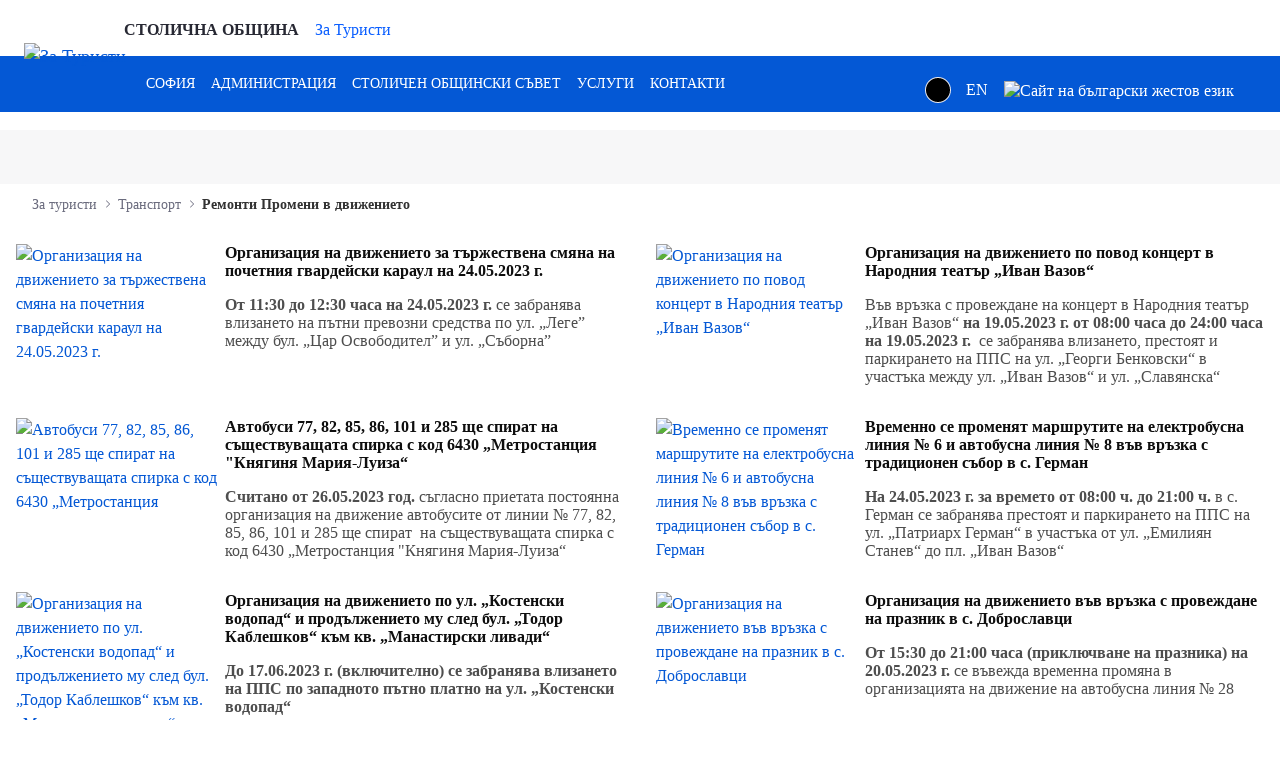

--- FILE ---
content_type: text/html;charset=UTF-8
request_url: https://www.sofia.bg/web/tourism-in-sofia/repairs-and-traffic-changes?p_p_id=com_liferay_asset_publisher_web_portlet_AssetPublisherPortlet_INSTANCE_W1tzgR6lD3qj&p_p_lifecycle=0&p_p_state=normal&p_p_mode=view&p_r_p_resetCur=false&_com_liferay_asset_publisher_web_portlet_AssetPublisherPortlet_INSTANCE_W1tzgR6lD3qj_redirect=%2Fweb%2Ftourism-in-sofia%2Frepairs-and-traffic-changes%3Fp_p_id%3Dcom_liferay_asset_publisher_web_portlet_AssetPublisherPortlet_INSTANCE_W1tzgR6lD3qj%26p_p_lifecycle%3D0%26p_p_state%3Dnormal%26p_p_mode%3Dview%26p_r_p_resetCur%3Dfalse%26_com_liferay_asset_publisher_web_portlet_AssetPublisherPortlet_INSTANCE_W1tzgR6lD3qj_assetEntryId%3D17014896%26_com_liferay_asset_publisher_web_portlet_AssetPublisherPortlet_INSTANCE_W1tzgR6lD3qj_cur%3D18%26_com_liferay_asset_publisher_web_portlet_AssetPublisherPortlet_INSTANCE_W1tzgR6lD3qj_delta%3D10&_com_liferay_asset_publisher_web_portlet_AssetPublisherPortlet_INSTANCE_W1tzgR6lD3qj_delta=10&_com_liferay_asset_publisher_web_portlet_AssetPublisherPortlet_INSTANCE_W1tzgR6lD3qj_cur=65
body_size: 23142
content:
































	
		
			<!DOCTYPE html>































































<html class="ltr" dir="ltr" lang="bg-BG">
<head>
	<title>Ремонти Промени в движението - За Туристи - Портал на Столичната Община - Портал на Столичната Община</title>
	<meta content="width=device-width, initial-scale=1.0, shrink-to-fit=no" name="viewport" />































<meta content="text/html; charset=UTF-8" http-equiv="content-type" />












<script type="importmap">{"imports":{"react-dom":"/o/frontend-js-react-web/__liferay__/exports/react-dom.js","@clayui/breadcrumb":"/o/frontend-taglib-clay/__liferay__/exports/@clayui$breadcrumb.js","@clayui/charts":"/o/frontend-taglib-clay/__liferay__/exports/@clayui$charts.js","@clayui/empty-state":"/o/frontend-taglib-clay/__liferay__/exports/@clayui$empty-state.js","react":"/o/frontend-js-react-web/__liferay__/exports/react.js","react-dom-16":"/o/frontend-js-react-web/__liferay__/exports/react-dom-16.js","@clayui/navigation-bar":"/o/frontend-taglib-clay/__liferay__/exports/@clayui$navigation-bar.js","@clayui/icon":"/o/frontend-taglib-clay/__liferay__/exports/@clayui$icon.js","@clayui/table":"/o/frontend-taglib-clay/__liferay__/exports/@clayui$table.js","@clayui/slider":"/o/frontend-taglib-clay/__liferay__/exports/@clayui$slider.js","@clayui/multi-select":"/o/frontend-taglib-clay/__liferay__/exports/@clayui$multi-select.js","@clayui/nav":"/o/frontend-taglib-clay/__liferay__/exports/@clayui$nav.js","@clayui/provider":"/o/frontend-taglib-clay/__liferay__/exports/@clayui$provider.js","@clayui/panel":"/o/frontend-taglib-clay/__liferay__/exports/@clayui$panel.js","@clayui/list":"/o/frontend-taglib-clay/__liferay__/exports/@clayui$list.js","@liferay/dynamic-data-mapping-form-field-type":"/o/dynamic-data-mapping-form-field-type/__liferay__/index.js","@clayui/date-picker":"/o/frontend-taglib-clay/__liferay__/exports/@clayui$date-picker.js","@clayui/label":"/o/frontend-taglib-clay/__liferay__/exports/@clayui$label.js","@liferay/frontend-js-api/data-set":"/o/frontend-js-dependencies-web/__liferay__/exports/@liferay$js-api$data-set.js","@clayui/core":"/o/frontend-taglib-clay/__liferay__/exports/@clayui$core.js","@clayui/pagination-bar":"/o/frontend-taglib-clay/__liferay__/exports/@clayui$pagination-bar.js","@clayui/layout":"/o/frontend-taglib-clay/__liferay__/exports/@clayui$layout.js","@clayui/multi-step-nav":"/o/frontend-taglib-clay/__liferay__/exports/@clayui$multi-step-nav.js","@liferay/frontend-js-api":"/o/frontend-js-dependencies-web/__liferay__/exports/@liferay$js-api.js","@clayui/toolbar":"/o/frontend-taglib-clay/__liferay__/exports/@clayui$toolbar.js","@clayui/badge":"/o/frontend-taglib-clay/__liferay__/exports/@clayui$badge.js","react-dom-18":"/o/frontend-js-react-web/__liferay__/exports/react-dom-18.js","@clayui/link":"/o/frontend-taglib-clay/__liferay__/exports/@clayui$link.js","@clayui/card":"/o/frontend-taglib-clay/__liferay__/exports/@clayui$card.js","@clayui/tooltip":"/o/frontend-taglib-clay/__liferay__/exports/@clayui$tooltip.js","@clayui/button":"/o/frontend-taglib-clay/__liferay__/exports/@clayui$button.js","@clayui/tabs":"/o/frontend-taglib-clay/__liferay__/exports/@clayui$tabs.js","@clayui/sticker":"/o/frontend-taglib-clay/__liferay__/exports/@clayui$sticker.js","@clayui/form":"/o/frontend-taglib-clay/__liferay__/exports/@clayui$form.js","@clayui/popover":"/o/frontend-taglib-clay/__liferay__/exports/@clayui$popover.js","@clayui/shared":"/o/frontend-taglib-clay/__liferay__/exports/@clayui$shared.js","@clayui/localized-input":"/o/frontend-taglib-clay/__liferay__/exports/@clayui$localized-input.js","@clayui/modal":"/o/frontend-taglib-clay/__liferay__/exports/@clayui$modal.js","@clayui/color-picker":"/o/frontend-taglib-clay/__liferay__/exports/@clayui$color-picker.js","@clayui/pagination":"/o/frontend-taglib-clay/__liferay__/exports/@clayui$pagination.js","@clayui/autocomplete":"/o/frontend-taglib-clay/__liferay__/exports/@clayui$autocomplete.js","@clayui/management-toolbar":"/o/frontend-taglib-clay/__liferay__/exports/@clayui$management-toolbar.js","@clayui/time-picker":"/o/frontend-taglib-clay/__liferay__/exports/@clayui$time-picker.js","@clayui/upper-toolbar":"/o/frontend-taglib-clay/__liferay__/exports/@clayui$upper-toolbar.js","@clayui/loading-indicator":"/o/frontend-taglib-clay/__liferay__/exports/@clayui$loading-indicator.js","@clayui/drop-down":"/o/frontend-taglib-clay/__liferay__/exports/@clayui$drop-down.js","@clayui/data-provider":"/o/frontend-taglib-clay/__liferay__/exports/@clayui$data-provider.js","@liferay/language/":"/o/js/language/","@clayui/css":"/o/frontend-taglib-clay/__liferay__/exports/@clayui$css.js","@clayui/alert":"/o/frontend-taglib-clay/__liferay__/exports/@clayui$alert.js","@clayui/progress-bar":"/o/frontend-taglib-clay/__liferay__/exports/@clayui$progress-bar.js","react-16":"/o/frontend-js-react-web/__liferay__/exports/react-16.js","react-18":"/o/frontend-js-react-web/__liferay__/exports/react-18.js"},"scopes":{}}</script><script data-senna-track="temporary">var Liferay = window.Liferay || {};Liferay.Icons = Liferay.Icons || {};Liferay.Icons.controlPanelSpritemap = 'https://www.sofia.bg/o/admin-theme/images/clay/icons.svg'; Liferay.Icons.spritemap = 'https://www.sofia.bg/o/epsof-0601-theme/images/clay/icons.svg';</script>
<script data-senna-track="permanent" src="/combo?browserId=chrome&minifierType=js&languageId=bg_BG&t=1768441056055&/o/frontend-js-jquery-web/jquery/jquery.min.js&/o/frontend-js-jquery-web/jquery/init.js&/o/frontend-js-jquery-web/jquery/ajax.js&/o/frontend-js-jquery-web/jquery/bootstrap.bundle.min.js&/o/frontend-js-jquery-web/jquery/collapsible_search.js&/o/frontend-js-jquery-web/jquery/fm.js&/o/frontend-js-jquery-web/jquery/form.js&/o/frontend-js-jquery-web/jquery/popper.min.js&/o/frontend-js-jquery-web/jquery/side_navigation.js" type="text/javascript"></script>
<script data-senna-track="permanent" type="text/javascript">window.Liferay = window.Liferay || {}; window.Liferay.CSP = {nonce: ''};</script>
<link data-senna-track="temporary" href="https://www.sofia.bg/web/tourism-in-sofia/repairs-and-traffic-changes" rel="canonical" />
<link data-senna-track="temporary" href="https://www.sofia.bg/web/tourism-in-sofia/repairs-and-traffic-changes" hreflang="bg-BG" rel="alternate" />
<link data-senna-track="temporary" href="https://www.sofia.bg/en/web/tourism-in-sofia/repairs-and-traffic-changes" hreflang="en-US" rel="alternate" />
<link data-senna-track="temporary" href="https://www.sofia.bg/web/tourism-in-sofia/repairs-and-traffic-changes" hreflang="x-default" rel="alternate" />


<link href="/documents/58142/52763454/SofiaGerb+favicon-32x32/b047ce4e-b721-a373-8a12-1236eedf5fcc" rel="apple-touch-icon" />
<link href="/documents/58142/52763454/SofiaGerb+favicon-32x32/b047ce4e-b721-a373-8a12-1236eedf5fcc" rel="icon" />



<link class="lfr-css-file" data-senna-track="temporary" href="https://www.sofia.bg/o/epsof-0601-theme/css/clay.css?browserId=chrome&amp;themeId=epsof0601_WAR_epsof0601theme&amp;minifierType=css&amp;languageId=bg_BG&amp;t=1756502890000" id="liferayAUICSS" rel="stylesheet" type="text/css" />









	<link href="/combo?browserId=chrome&amp;minifierType=css&amp;themeId=epsof0601_WAR_epsof0601theme&amp;languageId=bg_BG&amp;com_liferay_product_navigation_product_menu_web_portlet_ProductMenuPortlet:%2Fo%2Fproduct-navigation-product-menu-web%2Fcss%2Fmain.css&amp;t=1756502890000" rel="stylesheet" type="text/css"
 data-senna-track="temporary" id="1ffd854d" />








<script type="text/javascript" data-senna-track="temporary">
	// <![CDATA[
		var Liferay = Liferay || {};

		Liferay.Browser = {
			acceptsGzip: function () {
				return true;
			},

			

			getMajorVersion: function () {
				return 131.0;
			},

			getRevision: function () {
				return '537.36';
			},
			getVersion: function () {
				return '131.0';
			},

			

			isAir: function () {
				return false;
			},
			isChrome: function () {
				return true;
			},
			isEdge: function () {
				return false;
			},
			isFirefox: function () {
				return false;
			},
			isGecko: function () {
				return true;
			},
			isIe: function () {
				return false;
			},
			isIphone: function () {
				return false;
			},
			isLinux: function () {
				return false;
			},
			isMac: function () {
				return true;
			},
			isMobile: function () {
				return false;
			},
			isMozilla: function () {
				return false;
			},
			isOpera: function () {
				return false;
			},
			isRtf: function () {
				return true;
			},
			isSafari: function () {
				return true;
			},
			isSun: function () {
				return false;
			},
			isWebKit: function () {
				return true;
			},
			isWindows: function () {
				return false;
			}
		};

		Liferay.Data = Liferay.Data || {};

		Liferay.Data.ICONS_INLINE_SVG = true;

		Liferay.Data.NAV_SELECTOR = '#navigation';

		Liferay.Data.NAV_SELECTOR_MOBILE = '#navigationCollapse';

		Liferay.Data.isCustomizationView = function () {
			return false;
		};

		Liferay.Data.notices = [
			
		];

		(function () {
			var available = {};

			var direction = {};

			

				available['bg_BG'] = 'български\x20\x28България\x29';
				direction['bg_BG'] = 'ltr';

			

				available['en_US'] = 'английски\x20\x28Съединени\x20щати\x29';
				direction['en_US'] = 'ltr';

			

			let _cache = {};

			if (Liferay && Liferay.Language && Liferay.Language._cache) {
				_cache = Liferay.Language._cache;
			}

			Liferay.Language = {
				_cache,
				available,
				direction,
				get: function(key) {
					let value = Liferay.Language._cache[key];

					if (value === undefined) {
						value = key;
					}

					return value;
				}
			};
		})();

		var featureFlags = {"LPD-10964":false,"LPD-37927":false,"LPD-10889":false,"LPS-193884":false,"LPD-30371":false,"LPD-11131":true,"LPS-178642":false,"LPS-193005":false,"LPD-31789":false,"LPD-10562":false,"LPD-11212":false,"COMMERCE-8087":false,"LPD-39304":true,"LPD-13311":true,"LRAC-10757":false,"LPD-35941":false,"LPS-180090":false,"LPS-178052":false,"LPD-21414":false,"LPS-185892":false,"LPS-186620":false,"LPD-40533":true,"LPD-40534":true,"LPS-184404":false,"LPD-40530":true,"LPD-20640":false,"LPS-198183":false,"LPD-38869":false,"LPD-35678":false,"LPD-6378":false,"LPS-153714":false,"LPD-11848":false,"LPS-170670":false,"LPD-7822":false,"LPS-169981":false,"LPD-21926":false,"LPS-177027":false,"LPD-37531":false,"LPD-11003":false,"LPD-36446":false,"LPD-39437":false,"LPS-135430":false,"LPD-20556":false,"LPD-45276":false,"LPS-134060":false,"LPS-164563":false,"LPD-32050":false,"LPS-122920":false,"LPS-199086":false,"LPD-35128":false,"LPD-10588":false,"LPD-13778":true,"LPD-11313":false,"LPD-6368":false,"LPD-34594":false,"LPS-202104":false,"LPD-19955":false,"LPD-35443":false,"LPD-39967":false,"LPD-11235":false,"LPD-11232":false,"LPS-196935":true,"LPD-43542":false,"LPS-176691":false,"LPS-197909":false,"LPD-29516":false,"COMMERCE-8949":false,"LPD-11228":false,"LPS-153813":false,"LPD-17809":false,"COMMERCE-13024":false,"LPS-165482":false,"LPS-193551":false,"LPS-197477":false,"LPS-174816":false,"LPS-186360":false,"LPD-30204":false,"LPD-32867":false,"LPS-153332":false,"LPD-35013":true,"LPS-179669":false,"LPS-174417":false,"LPD-44091":true,"LPD-31212":false,"LPD-18221":false,"LPS-155284":false,"LRAC-15017":false,"LPD-19870":false,"LPS-200108":false,"LPD-20131":false,"LPS-159643":false,"LPS-129412":false,"LPS-169837":false,"LPD-20379":false};

		Liferay.FeatureFlags = Object.keys(featureFlags).reduce(
			(acc, key) => ({
				...acc, [key]: featureFlags[key] === 'true' || featureFlags[key] === true
			}), {}
		);

		Liferay.PortletKeys = {
			DOCUMENT_LIBRARY: 'com_liferay_document_library_web_portlet_DLPortlet',
			DYNAMIC_DATA_MAPPING: 'com_liferay_dynamic_data_mapping_web_portlet_DDMPortlet',
			ITEM_SELECTOR: 'com_liferay_item_selector_web_portlet_ItemSelectorPortlet'
		};

		Liferay.PropsValues = {
			JAVASCRIPT_SINGLE_PAGE_APPLICATION_TIMEOUT: 0,
			UPLOAD_SERVLET_REQUEST_IMPL_MAX_SIZE: 1048576000000
		};

		Liferay.ThemeDisplay = {

			

			
				getLayoutId: function () {
					return '122';
				},

				

				getLayoutRelativeControlPanelURL: function () {
					return '/group/tourism-in-sofia/~/control_panel/manage?p_p_id=com_liferay_asset_publisher_web_portlet_AssetPublisherPortlet_INSTANCE_W1tzgR6lD3qj';
				},

				getLayoutRelativeURL: function () {
					return '/web/tourism-in-sofia/repairs-and-traffic-changes';
				},
				getLayoutURL: function () {
					return 'https://www.sofia.bg/web/tourism-in-sofia/repairs-and-traffic-changes';
				},
				getParentLayoutId: function () {
					return '82';
				},
				isControlPanel: function () {
					return false;
				},
				isPrivateLayout: function () {
					return 'false';
				},
				isVirtualLayout: function () {
					return false;
				},
			

			getBCP47LanguageId: function () {
				return 'bg-BG';
			},
			getCanonicalURL: function () {

				

				return 'https\x3a\x2f\x2fwww\x2esofia\x2ebg\x2fweb\x2ftourism-in-sofia\x2frepairs-and-traffic-changes';
			},
			getCDNBaseURL: function () {
				return 'https://www.sofia.bg';
			},
			getCDNDynamicResourcesHost: function () {
				return '';
			},
			getCDNHost: function () {
				return '';
			},
			getCompanyGroupId: function () {
				return '20123';
			},
			getCompanyId: function () {
				return '20097';
			},
			getDefaultLanguageId: function () {
				return 'bg_BG';
			},
			getDoAsUserIdEncoded: function () {
				return '';
			},
			getLanguageId: function () {
				return 'bg_BG';
			},
			getParentGroupId: function () {
				return '58142';
			},
			getPathContext: function () {
				return '';
			},
			getPathImage: function () {
				return '/image';
			},
			getPathJavaScript: function () {
				return '/o/frontend-js-web';
			},
			getPathMain: function () {
				return '/c';
			},
			getPathThemeImages: function () {
				return 'https://www.sofia.bg/o/epsof-0601-theme/images';
			},
			getPathThemeRoot: function () {
				return '/o/epsof-0601-theme';
			},
			getPlid: function () {
				return '994';
			},
			getPortalURL: function () {
				return 'https://www.sofia.bg';
			},
			getRealUserId: function () {
				return '20101';
			},
			getRemoteAddr: function () {
				return '3.144.159.94';
			},
			getRemoteHost: function () {
				return '3.144.159.94';
			},
			getScopeGroupId: function () {
				return '58142';
			},
			getScopeGroupIdOrLiveGroupId: function () {
				return '58142';
			},
			getSessionId: function () {
				return '';
			},
			getSiteAdminURL: function () {
				return 'https://www.sofia.bg/group/tourism-in-sofia/~/control_panel/manage?p_p_lifecycle=0&p_p_state=maximized&p_p_mode=view';
			},
			getSiteGroupId: function () {
				return '58142';
			},
			getTimeZone: function() {
				return 'Europe/Sofia';
			},
			getURLControlPanel: function() {
				return '/group/control_panel?refererPlid=994';
			},
			getURLHome: function () {
				return 'https\x3a\x2f\x2fwww\x2esofia\x2ebg\x2fweb\x2fguest\x2fhome';
			},
			getUserEmailAddress: function () {
				return '';
			},
			getUserId: function () {
				return '20101';
			},
			getUserName: function () {
				return '';
			},
			isAddSessionIdToURL: function () {
				return false;
			},
			isImpersonated: function () {
				return false;
			},
			isSignedIn: function () {
				return false;
			},

			isStagedPortlet: function () {
				
					
						return true;
					
					
			},

			isStateExclusive: function () {
				return false;
			},
			isStateMaximized: function () {
				return false;
			},
			isStatePopUp: function () {
				return false;
			}
		};

		var themeDisplay = Liferay.ThemeDisplay;

		Liferay.AUI = {

			

			getCombine: function () {
				return true;
			},
			getComboPath: function () {
				return '/combo/?browserId=chrome&minifierType=&languageId=bg_BG&t=1754293034537&';
			},
			getDateFormat: function () {
				return '%d.%m.%Y.';
			},
			getEditorCKEditorPath: function () {
				return '/o/frontend-editor-ckeditor-web';
			},
			getFilter: function () {
				var filter = 'raw';

				
					
						filter = 'min';
					
					

				return filter;
			},
			getFilterConfig: function () {
				var instance = this;

				var filterConfig = null;

				if (!instance.getCombine()) {
					filterConfig = {
						replaceStr: '.js' + instance.getStaticResourceURLParams(),
						searchExp: '\\.js$'
					};
				}

				return filterConfig;
			},
			getJavaScriptRootPath: function () {
				return '/o/frontend-js-web';
			},
			getPortletRootPath: function () {
				return '/html/portlet';
			},
			getStaticResourceURLParams: function () {
				return '?browserId=chrome&minifierType=&languageId=bg_BG&t=1754293034537';
			}
		};

		Liferay.authToken = 'ewwN9KFB';

		

		Liferay.currentURL = '\x2fweb\x2ftourism-in-sofia\x2frepairs-and-traffic-changes\x3fp_p_id\x3dcom_liferay_asset_publisher_web_portlet_AssetPublisherPortlet_INSTANCE_W1tzgR6lD3qj\x26p_p_lifecycle\x3d0\x26p_p_state\x3dnormal\x26p_p_mode\x3dview\x26p_r_p_resetCur\x3dfalse\x26_com_liferay_asset_publisher_web_portlet_AssetPublisherPortlet_INSTANCE_W1tzgR6lD3qj_redirect\x3d\x252Fweb\x252Ftourism-in-sofia\x252Frepairs-and-traffic-changes\x253Fp_p_id\x253Dcom_liferay_asset_publisher_web_portlet_AssetPublisherPortlet_INSTANCE_W1tzgR6lD3qj\x2526p_p_lifecycle\x253D0\x2526p_p_state\x253Dnormal\x2526p_p_mode\x253Dview\x2526p_r_p_resetCur\x253Dfalse\x2526_com_liferay_asset_publisher_web_portlet_AssetPublisherPortlet_INSTANCE_W1tzgR6lD3qj_assetEntryId\x253D17014896\x2526_com_liferay_asset_publisher_web_portlet_AssetPublisherPortlet_INSTANCE_W1tzgR6lD3qj_cur\x253D18\x2526_com_liferay_asset_publisher_web_portlet_AssetPublisherPortlet_INSTANCE_W1tzgR6lD3qj_delta\x253D10\x26_com_liferay_asset_publisher_web_portlet_AssetPublisherPortlet_INSTANCE_W1tzgR6lD3qj_delta\x3d10\x26_com_liferay_asset_publisher_web_portlet_AssetPublisherPortlet_INSTANCE_W1tzgR6lD3qj_cur\x3d65';
		Liferay.currentURLEncoded = '\x252Fweb\x252Ftourism-in-sofia\x252Frepairs-and-traffic-changes\x253Fp_p_id\x253Dcom_liferay_asset_publisher_web_portlet_AssetPublisherPortlet_INSTANCE_W1tzgR6lD3qj\x2526p_p_lifecycle\x253D0\x2526p_p_state\x253Dnormal\x2526p_p_mode\x253Dview\x2526p_r_p_resetCur\x253Dfalse\x2526_com_liferay_asset_publisher_web_portlet_AssetPublisherPortlet_INSTANCE_W1tzgR6lD3qj_redirect\x253D\x25252Fweb\x25252Ftourism-in-sofia\x25252Frepairs-and-traffic-changes\x25253Fp_p_id\x25253Dcom_liferay_asset_publisher_web_portlet_AssetPublisherPortlet_INSTANCE_W1tzgR6lD3qj\x252526p_p_lifecycle\x25253D0\x252526p_p_state\x25253Dnormal\x252526p_p_mode\x25253Dview\x252526p_r_p_resetCur\x25253Dfalse\x252526_com_liferay_asset_publisher_web_portlet_AssetPublisherPortlet_INSTANCE_W1tzgR6lD3qj_assetEntryId\x25253D17014896\x252526_com_liferay_asset_publisher_web_portlet_AssetPublisherPortlet_INSTANCE_W1tzgR6lD3qj_cur\x25253D18\x252526_com_liferay_asset_publisher_web_portlet_AssetPublisherPortlet_INSTANCE_W1tzgR6lD3qj_delta\x25253D10\x2526_com_liferay_asset_publisher_web_portlet_AssetPublisherPortlet_INSTANCE_W1tzgR6lD3qj_delta\x253D10\x2526_com_liferay_asset_publisher_web_portlet_AssetPublisherPortlet_INSTANCE_W1tzgR6lD3qj_cur\x253D65';
	// ]]>
</script>

<script data-senna-track="temporary" type="text/javascript">window.__CONFIG__= {basePath: '',combine: true, defaultURLParams: null, explainResolutions: false, exposeGlobal: false, logLevel: 'warn', moduleType: 'module', namespace:'Liferay', nonce: '', reportMismatchedAnonymousModules: 'warn', resolvePath: '/o/js_resolve_modules', url: '/combo/?browserId=chrome&minifierType=js&languageId=bg_BG&t=1754293034537&', waitTimeout: 60000};</script><script data-senna-track="permanent" src="/o/frontend-js-loader-modules-extender/loader.js?&mac=9WaMmhziBCkScHZwrrVcOR7VZF4=&browserId=chrome&languageId=bg_BG&minifierType=js" type="text/javascript"></script><script data-senna-track="permanent" src="/combo?browserId=chrome&minifierType=js&languageId=bg_BG&t=1754293034537&/o/frontend-js-aui-web/aui/aui/aui-min.js&/o/frontend-js-aui-web/liferay/modules.js&/o/frontend-js-aui-web/liferay/aui_sandbox.js&/o/frontend-js-aui-web/aui/attribute-base/attribute-base-min.js&/o/frontend-js-aui-web/aui/attribute-complex/attribute-complex-min.js&/o/frontend-js-aui-web/aui/attribute-core/attribute-core-min.js&/o/frontend-js-aui-web/aui/attribute-observable/attribute-observable-min.js&/o/frontend-js-aui-web/aui/attribute-extras/attribute-extras-min.js&/o/frontend-js-aui-web/aui/event-custom-base/event-custom-base-min.js&/o/frontend-js-aui-web/aui/event-custom-complex/event-custom-complex-min.js&/o/frontend-js-aui-web/aui/oop/oop-min.js&/o/frontend-js-aui-web/aui/aui-base-lang/aui-base-lang-min.js&/o/frontend-js-aui-web/liferay/dependency.js&/o/frontend-js-aui-web/liferay/util.js&/o/frontend-js-aui-web/aui/aui-base-html5-shiv/aui-base-html5-shiv-min.js&/o/frontend-js-aui-web/aui/arraylist-add/arraylist-add-min.js&/o/frontend-js-aui-web/aui/arraylist-filter/arraylist-filter-min.js&/o/frontend-js-aui-web/aui/arraylist/arraylist-min.js&/o/frontend-js-aui-web/aui/array-extras/array-extras-min.js&/o/frontend-js-aui-web/aui/array-invoke/array-invoke-min.js&/o/frontend-js-aui-web/aui/base-base/base-base-min.js&/o/frontend-js-aui-web/aui/base-pluginhost/base-pluginhost-min.js&/o/frontend-js-aui-web/aui/classnamemanager/classnamemanager-min.js&/o/frontend-js-aui-web/aui/datatype-xml-format/datatype-xml-format-min.js&/o/frontend-js-aui-web/aui/datatype-xml-parse/datatype-xml-parse-min.js&/o/frontend-js-aui-web/aui/dom-base/dom-base-min.js&/o/frontend-js-aui-web/aui/dom-core/dom-core-min.js&/o/frontend-js-aui-web/aui/dom-screen/dom-screen-min.js&/o/frontend-js-aui-web/aui/dom-style/dom-style-min.js&/o/frontend-js-aui-web/aui/event-base/event-base-min.js&/o/frontend-js-aui-web/aui/event-delegate/event-delegate-min.js&/o/frontend-js-aui-web/aui/event-focus/event-focus-min.js" type="text/javascript"></script>
<script data-senna-track="permanent" src="/combo?browserId=chrome&minifierType=js&languageId=bg_BG&t=1754293034537&/o/frontend-js-aui-web/aui/event-hover/event-hover-min.js&/o/frontend-js-aui-web/aui/event-key/event-key-min.js&/o/frontend-js-aui-web/aui/event-mouseenter/event-mouseenter-min.js&/o/frontend-js-aui-web/aui/event-mousewheel/event-mousewheel-min.js&/o/frontend-js-aui-web/aui/event-outside/event-outside-min.js&/o/frontend-js-aui-web/aui/event-resize/event-resize-min.js&/o/frontend-js-aui-web/aui/event-simulate/event-simulate-min.js&/o/frontend-js-aui-web/aui/event-synthetic/event-synthetic-min.js&/o/frontend-js-aui-web/aui/intl/intl-min.js&/o/frontend-js-aui-web/aui/io-base/io-base-min.js&/o/frontend-js-aui-web/aui/io-form/io-form-min.js&/o/frontend-js-aui-web/aui/io-queue/io-queue-min.js&/o/frontend-js-aui-web/aui/io-upload-iframe/io-upload-iframe-min.js&/o/frontend-js-aui-web/aui/io-xdr/io-xdr-min.js&/o/frontend-js-aui-web/aui/json-parse/json-parse-min.js&/o/frontend-js-aui-web/aui/json-stringify/json-stringify-min.js&/o/frontend-js-aui-web/aui/node-base/node-base-min.js&/o/frontend-js-aui-web/aui/node-core/node-core-min.js&/o/frontend-js-aui-web/aui/node-event-delegate/node-event-delegate-min.js&/o/frontend-js-aui-web/aui/node-event-simulate/node-event-simulate-min.js&/o/frontend-js-aui-web/aui/node-focusmanager/node-focusmanager-min.js&/o/frontend-js-aui-web/aui/node-pluginhost/node-pluginhost-min.js&/o/frontend-js-aui-web/aui/node-screen/node-screen-min.js&/o/frontend-js-aui-web/aui/node-style/node-style-min.js&/o/frontend-js-aui-web/aui/plugin/plugin-min.js&/o/frontend-js-aui-web/aui/pluginhost-base/pluginhost-base-min.js&/o/frontend-js-aui-web/aui/pluginhost-config/pluginhost-config-min.js&/o/frontend-js-aui-web/aui/querystring-stringify-simple/querystring-stringify-simple-min.js&/o/frontend-js-aui-web/aui/queue-promote/queue-promote-min.js&/o/frontend-js-aui-web/aui/selector-css2/selector-css2-min.js&/o/frontend-js-aui-web/aui/selector-css3/selector-css3-min.js" type="text/javascript"></script>
<script data-senna-track="permanent" src="/combo?browserId=chrome&minifierType=js&languageId=bg_BG&t=1754293034537&/o/frontend-js-aui-web/aui/selector-native/selector-native-min.js&/o/frontend-js-aui-web/aui/selector/selector-min.js&/o/frontend-js-aui-web/aui/widget-base/widget-base-min.js&/o/frontend-js-aui-web/aui/widget-htmlparser/widget-htmlparser-min.js&/o/frontend-js-aui-web/aui/widget-skin/widget-skin-min.js&/o/frontend-js-aui-web/aui/widget-uievents/widget-uievents-min.js&/o/frontend-js-aui-web/aui/yui-throttle/yui-throttle-min.js&/o/frontend-js-aui-web/aui/aui-base-core/aui-base-core-min.js&/o/frontend-js-aui-web/aui/aui-classnamemanager/aui-classnamemanager-min.js&/o/frontend-js-aui-web/aui/aui-component/aui-component-min.js&/o/frontend-js-aui-web/aui/aui-debounce/aui-debounce-min.js&/o/frontend-js-aui-web/aui/aui-delayed-task-deprecated/aui-delayed-task-deprecated-min.js&/o/frontend-js-aui-web/aui/aui-event-base/aui-event-base-min.js&/o/frontend-js-aui-web/aui/aui-event-input/aui-event-input-min.js&/o/frontend-js-aui-web/aui/aui-form-validator/aui-form-validator-min.js&/o/frontend-js-aui-web/aui/aui-node-base/aui-node-base-min.js&/o/frontend-js-aui-web/aui/aui-node-html5/aui-node-html5-min.js&/o/frontend-js-aui-web/aui/aui-selector/aui-selector-min.js&/o/frontend-js-aui-web/aui/aui-timer/aui-timer-min.js&/o/frontend-js-aui-web/liferay/form.js&/o/frontend-js-aui-web/liferay/icon.js&/o/frontend-js-aui-web/liferay/menu.js&/o/frontend-js-aui-web/aui/async-queue/async-queue-min.js&/o/frontend-js-aui-web/aui/base-build/base-build-min.js&/o/frontend-js-aui-web/aui/cookie/cookie-min.js&/o/frontend-js-aui-web/aui/event-touch/event-touch-min.js&/o/frontend-js-aui-web/aui/overlay/overlay-min.js&/o/frontend-js-aui-web/aui/querystring-stringify/querystring-stringify-min.js&/o/frontend-js-aui-web/aui/widget-child/widget-child-min.js&/o/frontend-js-aui-web/aui/widget-position-align/widget-position-align-min.js&/o/frontend-js-aui-web/aui/widget-position-constrain/widget-position-constrain-min.js" type="text/javascript"></script>
<script data-senna-track="permanent" src="/combo?browserId=chrome&minifierType=js&languageId=bg_BG&t=1754293034537&/o/frontend-js-aui-web/aui/widget-position/widget-position-min.js&/o/frontend-js-aui-web/aui/widget-stack/widget-stack-min.js&/o/frontend-js-aui-web/aui/widget-stdmod/widget-stdmod-min.js&/o/frontend-js-aui-web/aui/aui-aria/aui-aria-min.js&/o/frontend-js-aui-web/aui/aui-io-plugin-deprecated/aui-io-plugin-deprecated-min.js&/o/frontend-js-aui-web/aui/aui-io-request/aui-io-request-min.js&/o/frontend-js-aui-web/aui/aui-loading-mask-deprecated/aui-loading-mask-deprecated-min.js&/o/frontend-js-aui-web/aui/aui-overlay-base-deprecated/aui-overlay-base-deprecated-min.js&/o/frontend-js-aui-web/aui/aui-overlay-context-deprecated/aui-overlay-context-deprecated-min.js&/o/frontend-js-aui-web/aui/aui-overlay-manager-deprecated/aui-overlay-manager-deprecated-min.js&/o/frontend-js-aui-web/aui/aui-overlay-mask-deprecated/aui-overlay-mask-deprecated-min.js&/o/frontend-js-aui-web/aui/aui-parse-content/aui-parse-content-min.js&/o/frontend-js-aui-web/liferay/session.js&/o/frontend-js-aui-web/liferay/deprecated.js&/o/frontend-js-web/liferay/dom_task_runner.js&/o/frontend-js-web/liferay/events.js&/o/frontend-js-web/liferay/lazy_load.js&/o/frontend-js-web/liferay/liferay.js&/o/frontend-js-web/liferay/global.bundle.js&/o/frontend-js-web/liferay/portlet.js&/o/frontend-js-web/liferay/workflow.js&/o/oauth2-provider-web/js/liferay.js" type="text/javascript"></script>
<script data-senna-track="temporary" type="text/javascript">window.Liferay = Liferay || {}; window.Liferay.OAuth2 = {getAuthorizeURL: function() {return 'https://www.sofia.bg/o/oauth2/authorize';}, getBuiltInRedirectURL: function() {return 'https://www.sofia.bg/o/oauth2/redirect';}, getIntrospectURL: function() { return 'https://www.sofia.bg/o/oauth2/introspect';}, getTokenURL: function() {return 'https://www.sofia.bg/o/oauth2/token';}, getUserAgentApplication: function(externalReferenceCode) {return Liferay.OAuth2._userAgentApplications[externalReferenceCode];}, _userAgentApplications: {}}</script><script data-senna-track="temporary" type="text/javascript">try {var MODULE_MAIN='dynamic-data-mapping-web@5.0.115/index';var MODULE_PATH='/o/dynamic-data-mapping-web';/**
 * SPDX-FileCopyrightText: (c) 2000 Liferay, Inc. https://liferay.com
 * SPDX-License-Identifier: LGPL-2.1-or-later OR LicenseRef-Liferay-DXP-EULA-2.0.0-2023-06
 */

(function () {
	const LiferayAUI = Liferay.AUI;

	AUI().applyConfig({
		groups: {
			ddm: {
				base: MODULE_PATH + '/js/legacy/',
				combine: Liferay.AUI.getCombine(),
				filter: LiferayAUI.getFilterConfig(),
				modules: {
					'liferay-ddm-form': {
						path: 'ddm_form.js',
						requires: [
							'aui-base',
							'aui-datatable',
							'aui-datatype',
							'aui-image-viewer',
							'aui-parse-content',
							'aui-set',
							'aui-sortable-list',
							'json',
							'liferay-form',
							'liferay-map-base',
							'liferay-translation-manager',
							'liferay-util-window',
						],
					},
					'liferay-portlet-dynamic-data-mapping': {
						condition: {
							trigger: 'liferay-document-library',
						},
						path: 'main.js',
						requires: [
							'arraysort',
							'aui-form-builder-deprecated',
							'aui-form-validator',
							'aui-map',
							'aui-text-unicode',
							'json',
							'liferay-menu',
							'liferay-translation-manager',
							'liferay-util-window',
							'text',
						],
					},
					'liferay-portlet-dynamic-data-mapping-custom-fields': {
						condition: {
							trigger: 'liferay-document-library',
						},
						path: 'custom_fields.js',
						requires: ['liferay-portlet-dynamic-data-mapping'],
					},
				},
				root: MODULE_PATH + '/js/legacy/',
			},
		},
	});
})();
} catch(error) {console.error(error);}try {var MODULE_MAIN='frontend-editor-alloyeditor-web@5.0.56/index';var MODULE_PATH='/o/frontend-editor-alloyeditor-web';/**
 * SPDX-FileCopyrightText: (c) 2000 Liferay, Inc. https://liferay.com
 * SPDX-License-Identifier: LGPL-2.1-or-later OR LicenseRef-Liferay-DXP-EULA-2.0.0-2023-06
 */

(function () {
	AUI().applyConfig({
		groups: {
			alloyeditor: {
				base: MODULE_PATH + '/js/legacy/',
				combine: Liferay.AUI.getCombine(),
				filter: Liferay.AUI.getFilterConfig(),
				modules: {
					'liferay-alloy-editor': {
						path: 'alloyeditor.js',
						requires: [
							'aui-component',
							'liferay-portlet-base',
							'timers',
						],
					},
					'liferay-alloy-editor-source': {
						path: 'alloyeditor_source.js',
						requires: [
							'aui-debounce',
							'liferay-fullscreen-source-editor',
							'liferay-source-editor',
							'plugin',
						],
					},
				},
				root: MODULE_PATH + '/js/legacy/',
			},
		},
	});
})();
} catch(error) {console.error(error);}try {var MODULE_MAIN='exportimport-web@5.0.100/index';var MODULE_PATH='/o/exportimport-web';/**
 * SPDX-FileCopyrightText: (c) 2000 Liferay, Inc. https://liferay.com
 * SPDX-License-Identifier: LGPL-2.1-or-later OR LicenseRef-Liferay-DXP-EULA-2.0.0-2023-06
 */

(function () {
	AUI().applyConfig({
		groups: {
			exportimportweb: {
				base: MODULE_PATH + '/js/legacy/',
				combine: Liferay.AUI.getCombine(),
				filter: Liferay.AUI.getFilterConfig(),
				modules: {
					'liferay-export-import-export-import': {
						path: 'main.js',
						requires: [
							'aui-datatype',
							'aui-dialog-iframe-deprecated',
							'aui-modal',
							'aui-parse-content',
							'aui-toggler',
							'liferay-portlet-base',
							'liferay-util-window',
						],
					},
				},
				root: MODULE_PATH + '/js/legacy/',
			},
		},
	});
})();
} catch(error) {console.error(error);}try {var MODULE_MAIN='staging-processes-web@5.0.65/index';var MODULE_PATH='/o/staging-processes-web';/**
 * SPDX-FileCopyrightText: (c) 2000 Liferay, Inc. https://liferay.com
 * SPDX-License-Identifier: LGPL-2.1-or-later OR LicenseRef-Liferay-DXP-EULA-2.0.0-2023-06
 */

(function () {
	AUI().applyConfig({
		groups: {
			stagingprocessesweb: {
				base: MODULE_PATH + '/js/legacy/',
				combine: Liferay.AUI.getCombine(),
				filter: Liferay.AUI.getFilterConfig(),
				modules: {
					'liferay-staging-processes-export-import': {
						path: 'main.js',
						requires: [
							'aui-datatype',
							'aui-dialog-iframe-deprecated',
							'aui-modal',
							'aui-parse-content',
							'aui-toggler',
							'liferay-portlet-base',
							'liferay-util-window',
						],
					},
				},
				root: MODULE_PATH + '/js/legacy/',
			},
		},
	});
})();
} catch(error) {console.error(error);}try {var MODULE_MAIN='@liferay/frontend-js-react-web@5.0.54/index';var MODULE_PATH='/o/frontend-js-react-web';/**
 * SPDX-FileCopyrightText: (c) 2000 Liferay, Inc. https://liferay.com
 * SPDX-License-Identifier: LGPL-2.1-or-later OR LicenseRef-Liferay-DXP-EULA-2.0.0-2023-06
 */

(function () {
	AUI().applyConfig({
		groups: {
			react: {

				// eslint-disable-next-line
				mainModule: MODULE_MAIN,
			},
		},
	});
})();
} catch(error) {console.error(error);}try {var MODULE_MAIN='@liferay/document-library-web@6.0.198/index';var MODULE_PATH='/o/document-library-web';/**
 * SPDX-FileCopyrightText: (c) 2000 Liferay, Inc. https://liferay.com
 * SPDX-License-Identifier: LGPL-2.1-or-later OR LicenseRef-Liferay-DXP-EULA-2.0.0-2023-06
 */

(function () {
	AUI().applyConfig({
		groups: {
			dl: {
				base: MODULE_PATH + '/js/legacy/',
				combine: Liferay.AUI.getCombine(),
				filter: Liferay.AUI.getFilterConfig(),
				modules: {
					'document-library-upload-component': {
						path: 'DocumentLibraryUpload.js',
						requires: [
							'aui-component',
							'aui-data-set-deprecated',
							'aui-overlay-manager-deprecated',
							'aui-overlay-mask-deprecated',
							'aui-parse-content',
							'aui-progressbar',
							'aui-template-deprecated',
							'liferay-search-container',
							'querystring-parse-simple',
							'uploader',
						],
					},
				},
				root: MODULE_PATH + '/js/legacy/',
			},
		},
	});
})();
} catch(error) {console.error(error);}try {var MODULE_MAIN='portal-workflow-kaleo-designer-web@5.0.146/index';var MODULE_PATH='/o/portal-workflow-kaleo-designer-web';/**
 * SPDX-FileCopyrightText: (c) 2000 Liferay, Inc. https://liferay.com
 * SPDX-License-Identifier: LGPL-2.1-or-later OR LicenseRef-Liferay-DXP-EULA-2.0.0-2023-06
 */

(function () {
	AUI().applyConfig({
		groups: {
			'kaleo-designer': {
				base: MODULE_PATH + '/designer/js/legacy/',
				combine: Liferay.AUI.getCombine(),
				filter: Liferay.AUI.getFilterConfig(),
				modules: {
					'liferay-kaleo-designer-autocomplete-util': {
						path: 'autocomplete_util.js',
						requires: ['autocomplete', 'autocomplete-highlighters'],
					},
					'liferay-kaleo-designer-definition-diagram-controller': {
						path: 'definition_diagram_controller.js',
						requires: [
							'liferay-kaleo-designer-field-normalizer',
							'liferay-kaleo-designer-utils',
						],
					},
					'liferay-kaleo-designer-dialogs': {
						path: 'dialogs.js',
						requires: ['liferay-util-window'],
					},
					'liferay-kaleo-designer-editors': {
						path: 'editors.js',
						requires: [
							'aui-ace-editor',
							'aui-ace-editor-mode-xml',
							'aui-base',
							'aui-datatype',
							'aui-node',
							'liferay-kaleo-designer-autocomplete-util',
							'liferay-kaleo-designer-utils',
						],
					},
					'liferay-kaleo-designer-field-normalizer': {
						path: 'field_normalizer.js',
						requires: ['liferay-kaleo-designer-remote-services'],
					},
					'liferay-kaleo-designer-nodes': {
						path: 'nodes.js',
						requires: [
							'aui-datatable',
							'aui-datatype',
							'aui-diagram-builder',
							'liferay-kaleo-designer-editors',
							'liferay-kaleo-designer-utils',
						],
					},
					'liferay-kaleo-designer-remote-services': {
						path: 'remote_services.js',
						requires: ['aui-io'],
					},
					'liferay-kaleo-designer-templates': {
						path: 'templates.js',
						requires: ['aui-tpl-snippets-deprecated'],
					},
					'liferay-kaleo-designer-utils': {
						path: 'utils.js',
						requires: [],
					},
					'liferay-kaleo-designer-xml-definition': {
						path: 'xml_definition.js',
						requires: [
							'aui-base',
							'aui-component',
							'dataschema-xml',
							'datatype-xml',
						],
					},
					'liferay-kaleo-designer-xml-definition-serializer': {
						path: 'xml_definition_serializer.js',
						requires: ['escape', 'liferay-kaleo-designer-xml-util'],
					},
					'liferay-kaleo-designer-xml-util': {
						path: 'xml_util.js',
						requires: ['aui-base'],
					},
					'liferay-portlet-kaleo-designer': {
						path: 'main.js',
						requires: [
							'aui-ace-editor',
							'aui-ace-editor-mode-xml',
							'aui-tpl-snippets-deprecated',
							'dataschema-xml',
							'datasource',
							'datatype-xml',
							'event-valuechange',
							'io-form',
							'liferay-kaleo-designer-autocomplete-util',
							'liferay-kaleo-designer-editors',
							'liferay-kaleo-designer-nodes',
							'liferay-kaleo-designer-remote-services',
							'liferay-kaleo-designer-utils',
							'liferay-kaleo-designer-xml-util',
							'liferay-util-window',
						],
					},
				},
				root: MODULE_PATH + '/designer/js/legacy/',
			},
		},
	});
})();
} catch(error) {console.error(error);}try {var MODULE_MAIN='portal-search-web@6.0.148/index';var MODULE_PATH='/o/portal-search-web';/**
 * SPDX-FileCopyrightText: (c) 2000 Liferay, Inc. https://liferay.com
 * SPDX-License-Identifier: LGPL-2.1-or-later OR LicenseRef-Liferay-DXP-EULA-2.0.0-2023-06
 */

(function () {
	AUI().applyConfig({
		groups: {
			search: {
				base: MODULE_PATH + '/js/',
				combine: Liferay.AUI.getCombine(),
				filter: Liferay.AUI.getFilterConfig(),
				modules: {
					'liferay-search-custom-range-facet': {
						path: 'custom_range_facet.js',
						requires: ['aui-form-validator'],
					},
				},
				root: MODULE_PATH + '/js/',
			},
		},
	});
})();
} catch(error) {console.error(error);}try {var MODULE_MAIN='calendar-web@5.0.105/index';var MODULE_PATH='/o/calendar-web';/**
 * SPDX-FileCopyrightText: (c) 2000 Liferay, Inc. https://liferay.com
 * SPDX-License-Identifier: LGPL-2.1-or-later OR LicenseRef-Liferay-DXP-EULA-2.0.0-2023-06
 */

(function () {
	AUI().applyConfig({
		groups: {
			calendar: {
				base: MODULE_PATH + '/js/legacy/',
				combine: Liferay.AUI.getCombine(),
				filter: Liferay.AUI.getFilterConfig(),
				modules: {
					'liferay-calendar-a11y': {
						path: 'calendar_a11y.js',
						requires: ['calendar'],
					},
					'liferay-calendar-container': {
						path: 'calendar_container.js',
						requires: [
							'aui-alert',
							'aui-base',
							'aui-component',
							'liferay-portlet-base',
						],
					},
					'liferay-calendar-date-picker-sanitizer': {
						path: 'date_picker_sanitizer.js',
						requires: ['aui-base'],
					},
					'liferay-calendar-interval-selector': {
						path: 'interval_selector.js',
						requires: ['aui-base', 'liferay-portlet-base'],
					},
					'liferay-calendar-interval-selector-scheduler-event-link': {
						path: 'interval_selector_scheduler_event_link.js',
						requires: ['aui-base', 'liferay-portlet-base'],
					},
					'liferay-calendar-list': {
						path: 'calendar_list.js',
						requires: [
							'aui-template-deprecated',
							'liferay-scheduler',
						],
					},
					'liferay-calendar-message-util': {
						path: 'message_util.js',
						requires: ['liferay-util-window'],
					},
					'liferay-calendar-recurrence-converter': {
						path: 'recurrence_converter.js',
						requires: [],
					},
					'liferay-calendar-recurrence-dialog': {
						path: 'recurrence.js',
						requires: [
							'aui-base',
							'liferay-calendar-recurrence-util',
						],
					},
					'liferay-calendar-recurrence-util': {
						path: 'recurrence_util.js',
						requires: ['aui-base', 'liferay-util-window'],
					},
					'liferay-calendar-reminders': {
						path: 'calendar_reminders.js',
						requires: ['aui-base'],
					},
					'liferay-calendar-remote-services': {
						path: 'remote_services.js',
						requires: [
							'aui-base',
							'aui-component',
							'liferay-calendar-util',
							'liferay-portlet-base',
						],
					},
					'liferay-calendar-session-listener': {
						path: 'session_listener.js',
						requires: ['aui-base', 'liferay-scheduler'],
					},
					'liferay-calendar-simple-color-picker': {
						path: 'simple_color_picker.js',
						requires: ['aui-base', 'aui-template-deprecated'],
					},
					'liferay-calendar-simple-menu': {
						path: 'simple_menu.js',
						requires: [
							'aui-base',
							'aui-template-deprecated',
							'event-outside',
							'event-touch',
							'widget-modality',
							'widget-position',
							'widget-position-align',
							'widget-position-constrain',
							'widget-stack',
							'widget-stdmod',
						],
					},
					'liferay-calendar-util': {
						path: 'calendar_util.js',
						requires: [
							'aui-datatype',
							'aui-io',
							'aui-scheduler',
							'aui-toolbar',
							'autocomplete',
							'autocomplete-highlighters',
						],
					},
					'liferay-scheduler': {
						path: 'scheduler.js',
						requires: [
							'async-queue',
							'aui-datatype',
							'aui-scheduler',
							'dd-plugin',
							'liferay-calendar-a11y',
							'liferay-calendar-message-util',
							'liferay-calendar-recurrence-converter',
							'liferay-calendar-recurrence-util',
							'liferay-calendar-util',
							'liferay-scheduler-event-recorder',
							'liferay-scheduler-models',
							'promise',
							'resize-plugin',
						],
					},
					'liferay-scheduler-event-recorder': {
						path: 'scheduler_event_recorder.js',
						requires: [
							'dd-plugin',
							'liferay-calendar-util',
							'resize-plugin',
						],
					},
					'liferay-scheduler-models': {
						path: 'scheduler_models.js',
						requires: [
							'aui-datatype',
							'dd-plugin',
							'liferay-calendar-util',
						],
					},
				},
				root: MODULE_PATH + '/js/legacy/',
			},
		},
	});
})();
} catch(error) {console.error(error);}try {var MODULE_MAIN='@liferay/frontend-js-state-web@1.0.30/index';var MODULE_PATH='/o/frontend-js-state-web';/**
 * SPDX-FileCopyrightText: (c) 2000 Liferay, Inc. https://liferay.com
 * SPDX-License-Identifier: LGPL-2.1-or-later OR LicenseRef-Liferay-DXP-EULA-2.0.0-2023-06
 */

(function () {
	AUI().applyConfig({
		groups: {
			state: {

				// eslint-disable-next-line
				mainModule: MODULE_MAIN,
			},
		},
	});
})();
} catch(error) {console.error(error);}try {var MODULE_MAIN='contacts-web@5.0.65/index';var MODULE_PATH='/o/contacts-web';/**
 * SPDX-FileCopyrightText: (c) 2000 Liferay, Inc. https://liferay.com
 * SPDX-License-Identifier: LGPL-2.1-or-later OR LicenseRef-Liferay-DXP-EULA-2.0.0-2023-06
 */

(function () {
	AUI().applyConfig({
		groups: {
			contactscenter: {
				base: MODULE_PATH + '/js/legacy/',
				combine: Liferay.AUI.getCombine(),
				filter: Liferay.AUI.getFilterConfig(),
				modules: {
					'liferay-contacts-center': {
						path: 'main.js',
						requires: [
							'aui-io-plugin-deprecated',
							'aui-toolbar',
							'autocomplete-base',
							'datasource-io',
							'json-parse',
							'liferay-portlet-base',
							'liferay-util-window',
						],
					},
				},
				root: MODULE_PATH + '/js/legacy/',
			},
		},
	});
})();
} catch(error) {console.error(error);}try {var MODULE_MAIN='frontend-js-components-web@2.0.80/index';var MODULE_PATH='/o/frontend-js-components-web';/**
 * SPDX-FileCopyrightText: (c) 2000 Liferay, Inc. https://liferay.com
 * SPDX-License-Identifier: LGPL-2.1-or-later OR LicenseRef-Liferay-DXP-EULA-2.0.0-2023-06
 */

(function () {
	AUI().applyConfig({
		groups: {
			components: {

				// eslint-disable-next-line
				mainModule: MODULE_MAIN,
			},
		},
	});
})();
} catch(error) {console.error(error);}</script>




<script type="text/javascript" data-senna-track="temporary">
	// <![CDATA[
		
			
				
		

		
	// ]]>
</script>





	
		

			

			
		
		



	
		

			

			
		
		



	
		

			

			
				<!-- Matomo -->
<script>
  var _paq = window._paq = window._paq || [];
  /* tracker methods like "setCustomDimension" should be called before "trackPageView" */
  _paq.push(['trackPageView']);
  _paq.push(['enableLinkTracking']);
  (function() {
    var u="//matomo.sofia.bg/analytics/";
    _paq.push(['setTrackerUrl', u+'matomo.php']);
    _paq.push(['setSiteId', '7']);
    var d=document, g=d.createElement('script'), s=d.getElementsByTagName('script')[0];
    g.async=true; g.src=u+'matomo.js'; s.parentNode.insertBefore(g,s);
  })();
</script>
<!-- End Matomo Code -->
			
		
	












	



















<link class="lfr-css-file" data-senna-track="temporary" href="https://www.sofia.bg/o/epsof-0601-theme/css/main.css?browserId=chrome&amp;themeId=epsof0601_WAR_epsof0601theme&amp;minifierType=css&amp;languageId=bg_BG&amp;t=1756502890000" id="liferayThemeCSS" rel="stylesheet" type="text/css" />




	<style data-senna-track="temporary" type="text/css">
		.nav-link {
padding-top: 0.35rem !important;
}
	</style>





	<style data-senna-track="temporary" type="text/css">

		

			

		

			

		

			

		

			

		

			

		

			

		

			

		

	</style>


<style data-senna-track="temporary" type="text/css">
	:root {
		--container-max-sm: 540px;
		--h4-font-size: 1rem;
		--font-weight-bold: 700;
		--rounded-pill: 50rem;
		--display4-weight: 300;
		--danger: #da1414;
		--display2-size: 5.5rem;
		--body-bg: #fff;
		--display2-weight: 300;
		--display1-weight: 300;
		--display3-weight: 300;
		--box-shadow-sm: 0 .125rem .25rem rgba(0, 0, 0, .075);
		--font-weight-lighter: lighter;
		--h3-font-size: 1.1875rem;
		--btn-outline-primary-hover-border-color: #0b5fff;
		--transition-collapse: height .35s ease;
		--blockquote-small-color: #6b6c7e;
		--gray-200: #f1f2f5;
		--btn-secondary-hover-background-color: #f7f8f9;
		--gray-600: #6b6c7e;
		--secondary: #6b6c7e;
		--btn-outline-primary-color: #0b5fff;
		--btn-link-hover-color: #004ad7;
		--hr-border-color: rgba(0, 0, 0, .1);
		--hr-border-margin-y: 1rem;
		--light: #f1f2f5;
		--btn-outline-primary-hover-color: #0b5fff;
		--btn-secondary-background-color: #fff;
		--btn-outline-secondary-hover-border-color: transparent;
		--display3-size: 4.5rem;
		--primary: #0b5fff;
		--container-max-md: 720px;
		--border-radius-sm: 0.1875rem;
		--display-line-height: 1.2;
		--h6-font-size: 0.8125rem;
		--h2-font-size: 1.375rem;
		--aspect-ratio-4-to-3: 75%;
		--spacer-10: 10rem;
		--font-weight-semi-bold: 600;
		--font-weight-normal: 400;
		--dark: #272833;
		--blockquote-small-font-size: 80%;
		--h5-font-size: 0.875rem;
		--blockquote-font-size: 1.25rem;
		--brand-color-3: #2e5aac;
		--brand-color-2: #6b6c7e;
		--brand-color-1: #0b5fff;
		--transition-fade: opacity .15s linear;
		--display4-size: 3.5rem;
		--border-radius-lg: 0.375rem;
		--btn-primary-hover-color: #fff;
		--display1-size: 6rem;
		--brand-color-4: #30313f;
		--black: #000;
		--lighter: #f7f8f9;
		--gray-300: #e7e7ed;
		--gray-700: #495057;
		--btn-secondary-border-color: #cdced9;
		--btn-outline-secondary-hover-color: #272833;
		--body-color: #272833;
		--btn-outline-secondary-hover-background-color: rgba(39, 40, 51, 0.03);
		--btn-primary-color: #fff;
		--btn-secondary-color: #6b6c7e;
		--btn-secondary-hover-border-color: #cdced9;
		--box-shadow-lg: 0 1rem 3rem rgba(0, 0, 0, .175);
		--container-max-lg: 960px;
		--btn-outline-primary-border-color: #0b5fff;
		--aspect-ratio: 100%;
		--gray-dark: #393a4a;
		--aspect-ratio-16-to-9: 56.25%;
		--box-shadow: 0 .5rem 1rem rgba(0, 0, 0, .15);
		--white: #fff;
		--warning: #b95000;
		--info: #2e5aac;
		--hr-border-width: 1px;
		--btn-link-color: #0b5fff;
		--gray-400: #cdced9;
		--gray-800: #393a4a;
		--btn-outline-primary-hover-background-color: #f0f5ff;
		--btn-primary-hover-background-color: #0053f0;
		--btn-primary-background-color: #0b5fff;
		--success: #287d3c;
		--font-size-sm: 0.875rem;
		--btn-primary-border-color: #0b5fff;
		--font-family-base: system-ui, -apple-system, BlinkMacSystemFont, 'Segoe UI', Roboto, Oxygen-Sans, Ubuntu, Cantarell, 'Helvetica Neue', Arial, sans-serif, 'Apple Color Emoji', 'Segoe UI Emoji', 'Segoe UI Symbol';
		--spacer-0: 0;
		--font-family-monospace: SFMono-Regular, Menlo, Monaco, Consolas, 'Liberation Mono', 'Courier New', monospace;
		--lead-font-size: 1.25rem;
		--border-radius: 0.25rem;
		--spacer-9: 9rem;
		--font-weight-light: 300;
		--btn-secondary-hover-color: #272833;
		--spacer-2: 0.5rem;
		--spacer-1: 0.25rem;
		--spacer-4: 1.5rem;
		--spacer-3: 1rem;
		--spacer-6: 4.5rem;
		--spacer-5: 3rem;
		--spacer-8: 7.5rem;
		--border-radius-circle: 50%;
		--spacer-7: 6rem;
		--font-size-lg: 1.125rem;
		--aspect-ratio-8-to-3: 37.5%;
		--font-family-sans-serif: system-ui, -apple-system, BlinkMacSystemFont, 'Segoe UI', Roboto, Oxygen-Sans, Ubuntu, Cantarell, 'Helvetica Neue', Arial, sans-serif, 'Apple Color Emoji', 'Segoe UI Emoji', 'Segoe UI Symbol';
		--gray-100: #f7f8f9;
		--font-weight-bolder: 900;
		--container-max-xl: 1248px;
		--btn-outline-secondary-color: #6b6c7e;
		--gray-500: #a7a9bc;
		--h1-font-size: 1.625rem;
		--gray-900: #272833;
		--text-muted: #a7a9bc;
		--btn-primary-hover-border-color: transparent;
		--btn-outline-secondary-border-color: #cdced9;
		--lead-font-weight: 300;
		--font-size-base: 0.875rem;
	}
</style>
<link data-senna-track="permanent" href="/o/frontend-js-aui-web/alloy_ui.css?&mac=favIEq7hPo8AEd6k+N5OVADEEls=&browserId=chrome&languageId=bg_BG&minifierType=css&themeId=epsof0601_WAR_epsof0601theme" rel="stylesheet"></link>
<link data-senna-track="temporary" href="/o/layout-common-styles/main.css?plid=994&segmentsExperienceId=74782480&t=1765461481702" rel="stylesheet" type="text/css"><script type="module">
import {init} from '/o/frontend-js-spa-web/__liferay__/index.js';
{
init({"navigationExceptionSelectors":":not([target=\"_blank\"]):not([data-senna-off]):not([data-resource-href]):not([data-cke-saved-href]):not([data-cke-saved-href])","cacheExpirationTime":-1,"clearScreensCache":true,"portletsBlacklist":["com_liferay_login_web_portlet_CreateAccountPortlet","com_liferay_nested_portlets_web_portlet_NestedPortletsPortlet","com_liferay_site_navigation_directory_web_portlet_SitesDirectoryPortlet","com_liferay_questions_web_internal_portlet_QuestionsPortlet","com_liferay_account_admin_web_internal_portlet_AccountUsersRegistrationPortlet","com_liferay_login_web_portlet_ForgotPasswordPortlet","com_liferay_portal_language_override_web_internal_portlet_PLOPortlet","com_liferay_login_web_portlet_LoginPortlet","com_liferay_login_web_portlet_FastLoginPortlet"],"excludedTargetPortlets":["com_liferay_users_admin_web_portlet_UsersAdminPortlet","com_liferay_server_admin_web_portlet_ServerAdminPortlet"],"validStatusCodes":[221,490,494,499,491,496,492,493,495,220],"debugEnabled":false,"loginRedirect":"","excludedPaths":["/c/document_library","/documents","/image"],"preloadCSS":false,"userNotification":{"message":"Изглежда, че отнема повече време от очакваното.","title":"Опа","timeout":30000},"requestTimeout":0});
}

</script>









<script type="text/javascript" data-senna-track="temporary">
	if (window.Analytics) {
		window._com_liferay_document_library_analytics_isViewFileEntry = false;
	}
</script>













<script type="text/javascript">
Liferay.on(
	'ddmFieldBlur', function(event) {
		if (window.Analytics) {
			Analytics.send(
				'fieldBlurred',
				'Form',
				{
					fieldName: event.fieldName,
					focusDuration: event.focusDuration,
					formId: event.formId,
					formPageTitle: event.formPageTitle,
					page: event.page,
					title: event.title
				}
			);
		}
	}
);

Liferay.on(
	'ddmFieldFocus', function(event) {
		if (window.Analytics) {
			Analytics.send(
				'fieldFocused',
				'Form',
				{
					fieldName: event.fieldName,
					formId: event.formId,
					formPageTitle: event.formPageTitle,
					page: event.page,
					title:event.title
				}
			);
		}
	}
);

Liferay.on(
	'ddmFormPageShow', function(event) {
		if (window.Analytics) {
			Analytics.send(
				'pageViewed',
				'Form',
				{
					formId: event.formId,
					formPageTitle: event.formPageTitle,
					page: event.page,
					title: event.title
				}
			);
		}
	}
);

Liferay.on(
	'ddmFormSubmit', function(event) {
		if (window.Analytics) {
			Analytics.send(
				'formSubmitted',
				'Form',
				{
					formId: event.formId,
					title: event.title
				}
			);
		}
	}
);

Liferay.on(
	'ddmFormView', function(event) {
		if (window.Analytics) {
			Analytics.send(
				'formViewed',
				'Form',
				{
					formId: event.formId,
					title: event.title
				}
			);
		}
	}
);

</script><script>

</script>













	
    <link rel="stylesheet" type="text/css" href="https://www.sofia.bg/o/epsof-0601-theme/css/cookieconsent.min.css"/><script src="https://www.sofia.bg/o/epsof-0601-theme/js/cookieconsent.min.js"></script>
<link rel="stylesheet" href="https://www.sofia.bg/o/epsof-0601-theme/css/ideal-image-slider.css">
<script src="https://www.sofia.bg/o/epsof-0601-theme/js/ideal-image-slider.js"></script>
  <script src="https://www.sofia.bg/o/epsof-0601-theme/js/iis-bullet-nav.js"></script>	
</head>
<body class="chrome controls-visible  yui3-skin-sam signed-out public-page site">
<div class="d-flex flex-column min-vh-100">
	<div class="d-flex flex-column flex-fill position-relative" id="wrapper">
			<header class="bgtwocol px-0" id="banner">
<nav class="navbar container-fluid container-fluid-max-xxl navbar-expand-lg nav-wrapper py-0">
        <a class="navbar-brand py-0" href="/" title="Go to СТОЛИЧНА ОБЩИНА">
            <img id="brandLogo" src="/image/layout_set_logo?img_id=74782675&amp;t=1768512533134" class="img-fluid" width="122" height="130" alt="За Туристи">
        </a> 
        <button aria-controls="navbarCollapse" aria-expanded="false" aria-label="Toggle navigation" class="navbar-toggler navbar-toggler-right collapsed" type="button" data-toggle="collapse" data-target="#navbarCollapse" style="margin-bottom: 4rem !important;">
        <span class="px-1 close">X</span>
		<span style="height: 1.8rem;" class="navbar-toggler-icon"></span>
        </button>
        <div class="collapse navbar-collapse flex-column align-items-start ml-lg-1 ml-0" id="navbarCollapse">          
            <div id="quickMenu" class="h4 navbar-nav w-100 d-flex flex-lg-row flex-md-column mb-lg-1">
<div class="nav-item mt-lg-n5"><a class="nav-link text-dark font-weight-bold" role="link" aria-haspopup="false" href="/">СТОЛИЧНА ОБЩИНА</a></div>
<div class="nav-item mt-lg-n5"><a class="nav-link text-primary" role="link" aria-haspopup="false" href='https://www.visitsofia.bg/bg/' target="_blank">За Туристи</a></div>






<div class="nav-item ml-lg-auto mt-lg-6">                             
                <div class="nav-item ml-lg-auto"><a class="nav-link" role="link" aria-haspopup="false" href='/web/search-site/search-in-all-sites'><span class="sticker search-icon-color sticker-circle sticker-sm"><svg class="lexicon-icon" role="presentation"><use xlink:href="https://www.sofia.bg/o/epsof-0601-theme/images/clay/icons.svg#search"></use></svg></span></a></div>
         <div class="nav-item"><a class="nav-link text-white" role="link" aria-haspopup="false" href='/en/web/sofia-municipality/'>EN</a></div>
         <div class="nav-item"><a class="nav-link text-white" role="link" aria-haspopup="false" href='https://bgsl.sofia.bg/bg/'><img src="/o/epsof-0601-theme/images/new-29-32.png" alt="Сайт на български жестов език"></a></div>
                 
                
                
            </div>
</div>          
            <div id="secMenu" class="navbar-nav d-flex mb-lg-2 mt-lg-n5 mt-2 text-uppercase">
<div class="nav-item flex-fill"><a class="nav-link text-white" href="/web/tourism-in-sofia/sofia" role="link" aria-haspopup="false"><span>СОФИЯ</span></a></div>
<div class="nav-item flex-fill"><a class="nav-link text-white" href="/web/mayor-of-sofia" role="link" aria-haspopup="false"><span>АДМИНИСТРАЦИЯ</span></a></div>
<div class="nav-item flex-fill"><a class="nav-link text-white" href="https://council.sofia.bg" role="link" aria-haspopup="false"><span>СТОЛИЧЕН ОБЩИНСКИ СЪВЕТ</span></a></div>
<div class="nav-item flex-fill"><a class="nav-link text-white" href="https://svc.sofia.bg" role="link" aria-haspopup="false"><span>УСЛУГИ</span></a></div>
<div class="nav-item flex-fill"><a class="nav-link text-white" href="/contact-us" role="link" aria-haspopup="false"><span>КОНТАКТИ</span></a></div>
 

                    
            </div>
        </div>
</nav>				
			</header>
<div id="pagecont" class="container-fluid" style="background-color: #f7f7f8;">
  <div id="intro" class="intro">

<div id="slider"> 
		<img src="https://www.sofia.bg/o/epsof-0601-theme/images/custom/slider2/TopImage1.jpg" title="" alt="" />
		<img data-src="https://www.sofia.bg/o/epsof-0601-theme/images/custom/slider2/TopImage2.jpg" title="" alt="" />
		<img data-src="https://www.sofia.bg/o/epsof-0601-theme/images/custom/slider2/TopImage3.jpg" title="" alt="" />
    <img data-src="https://www.sofia.bg/o/epsof-0601-theme/images/custom/slider2/TopImage4.jpg" title="" alt="" />
    <img data-src="https://www.sofia.bg/o/epsof-0601-theme/images/custom/slider2/TopImage5.jpg" title="" alt="" />
		<img data-src="https://www.sofia.bg/o/epsof-0601-theme/images/custom/slider2/TopImage6.jpg" title="" alt="" />
    <img data-src="https://www.sofia.bg/o/epsof-0601-theme/images/custom/slider2/TopImage7.jpg" title="" alt="" />
</div>
 
	<script>
	var slider = new IdealImageSlider.Slider({ 
  selector: '#slider',
    interval: 6000
});
slider.addBulletNav();

	slider.start();
	</script>
  </div>
</div>			 		
<section class="flex-fill container-fluid container-fluid-max-xxl" id="content">
<div id="breadcrumbs">
<div class="breadcrumb back">
			<div id="backbutton" class="breadcrumb-item">
<span class="backico icon-circle-arrow-left icon-2x text-primary"></span>
			</div>






































































	

	<div class="portlet-boundary portlet-boundary_com_liferay_site_navigation_breadcrumb_web_portlet_SiteNavigationBreadcrumbPortlet_  portlet-static portlet-static-end portlet-barebone portlet-breadcrumb " id="p_p_id_com_liferay_site_navigation_breadcrumb_web_portlet_SiteNavigationBreadcrumbPortlet_">
		<span id="p_com_liferay_site_navigation_breadcrumb_web_portlet_SiteNavigationBreadcrumbPortlet"></span>




	

	
		
			


































	
		
<section class="portlet" id="portlet_com_liferay_site_navigation_breadcrumb_web_portlet_SiteNavigationBreadcrumbPortlet">


	<div class="portlet-content">


		
			<div class=" portlet-content-container">
				


	<div class="portlet-body">



	
		
			
				
					







































	

	








	

				

				
					
						


	

		























<nav aria-label="Навигация" id="_com_liferay_site_navigation_breadcrumb_web_portlet_SiteNavigationBreadcrumbPortlet_breadcrumbs-defaultScreen">
	
			<ol class="breadcrumb">
			<li class="breadcrumb-item">
					<a
						class="breadcrumb-link"

							href="https://www.sofia.bg/web/tourism-in-sofia/home"
					>
						<span class="breadcrumb-text-truncate">За туристи</span>
					</a>
			</li>
			<li class="breadcrumb-item">
					<a
						class="breadcrumb-link"

							href="https://www.sofia.bg/web/tourism-in-sofia/transport"
					>
						<span class="breadcrumb-text-truncate">Транспорт</span>
					</a>
			</li>
			<li class="breadcrumb-item">
					<span class="active breadcrumb-text-truncate">Ремонти Промени в движението</span>
			</li>
	</ol>

	
</nav>

	
	
					
				
			
		
	
	


	</div>

			</div>
		
	</div>
</section>
	

		
		







	</div>






  </div>	  
</div>
			<div>		





























	

		


















	
	
	
	
		<div class="layout-content portlet-layout" id="main-content" role="main">
			





























	

	

	<div class="lfr-layout-structure-item-8507ead5-1898-5272-d008-69038ea3a34d lfr-layout-structure-item-container "><div class="lfr-layout-structure-item-2fe210a7-0d72-37a1-d5ca-3831d9d46754 lfr-layout-structure-item-row "><div class="row align-items-lg-start align-items-sm-start align-items-start align-items-md-start flex-lg-row flex-sm-row flex-row flex-md-row"><div class="col col-lg-12 col-sm-12 col-12 col-md-12"><div class="lfr-layout-structure-item-com-liferay-asset-publisher-web-portlet-assetpublisherportlet lfr-layout-structure-item-824c7949-fd7c-84d0-8026-c63266cad337 "><div id="fragment-50c646d1-18c8-b5fa-cdef-2c9c710054fa" ><link href="/combo?browserId=chrome&amp;minifierType=css&amp;themeId=epsof0601_WAR_epsof0601theme&amp;languageId=bg_BG&amp;com_liferay_asset_publisher_web_portlet_AssetPublisherPortlet_INSTANCE_W1tzgR6lD3qj:%2Fo%2Fasset-publisher-web%2Fcss%2Fmain.css&amp;t=1756502890000" rel="stylesheet" type="text/css"
 />






































































	

	<div class="portlet-boundary portlet-boundary_com_liferay_asset_publisher_web_portlet_AssetPublisherPortlet_  portlet-static portlet-static-end portlet-barebone portlet-asset-publisher " id="p_p_id_com_liferay_asset_publisher_web_portlet_AssetPublisherPortlet_INSTANCE_W1tzgR6lD3qj_">
		<span id="p_com_liferay_asset_publisher_web_portlet_AssetPublisherPortlet_INSTANCE_W1tzgR6lD3qj"></span>




	

	
		
			


































	
		
<section class="portlet" id="portlet_com_liferay_asset_publisher_web_portlet_AssetPublisherPortlet_INSTANCE_W1tzgR6lD3qj">

	<div class="portlet-content">


		
			<div class=" portlet-content-container">
				


	<div class="portlet-body">



	
		
			
				
					







































	

	








	

				

				
					
						


	

		






































	
		
			
				































	
		
		
		
		
		
			

			





































	<style>
.news-title {
font-weight: 700;
line-height: initial;
    font-weight: 700;
color: #0e0e0e !important;
}

.desc {
margin-top: 3px;
line-height: 18px;
color: #4e4e4e !important;
}
.date {
	font-size: 12px;
color: #444444;
}
.more {
float: right;
margin: 120px 5px 0 0;
    width:32px;
    height:60px;
transform: rotate(135deg);
    border-left: 5px solid #ffffff;
    border-top: 5px solid #ffffff;
    content: "";
    display: block;
    height: 13px;
    width: 13px;
}
	.empty.portlet-dropzone {padding: 10px;}
</style>
<div class="row align-items-lg-start align-items-sm-start align-items-start align-items-md-start flex-lg-grow flex-sm-row flex-row flex-md-row">
<div class="col-lg-6 pl-3 pr-2 pb-3">	
	
<div class="row">


	
<div class="col-xxl-4 col-xl-4 col-lg-5 col-md-6 col-sm-5 col-xs-12 pr-0" >
<a href="https://www.sofia.bg/web/tourism-in-sofia/repairs-and-traffic-changes/-/asset_publisher/W1tzgR6lD3qj/content/%D0%BE%D1%80%D0%B3%D0%B0%D0%BD%D0%B8%D0%B7%D0%B0%D1%86%D0%B8%D1%8F-%D0%BD%D0%B0-%D0%B4%D0%B2%D0%B8%D0%B6%D0%B5%D0%BD%D0%B8%D0%B5%D1%82%D0%BE-%D0%B7%D0%B0-%D1%82%D1%8A%D1%80%D0%B6%D0%B5%D1%81%D1%82%D0%B2%D0%B5%D0%BD%D0%B0-%D1%81%D0%BC%D1%8F%D0%BD%D0%B0-1/20121?p_r_p_resetCur=false&p_r_p_assetEntryId=6857826&_com_liferay_asset_publisher_web_portlet_AssetPublisherPortlet_INSTANCE_W1tzgR6lD3qj_type=content&_com_liferay_asset_publisher_web_portlet_AssetPublisherPortlet_INSTANCE_W1tzgR6lD3qj_groupId=20121&_com_liferay_asset_publisher_web_portlet_AssetPublisherPortlet_INSTANCE_W1tzgR6lD3qj_urlTitle=%25D0%25BE%25D1%2580%25D0%25B3%25D0%25B0%25D0%25BD%25D0%25B8%25D0%25B7%25D0%25B0%25D1%2586%25D0%25B8%25D1%258F-%25D0%25BD%25D0%25B0-%25D0%25B4%25D0%25B2%25D0%25B8%25D0%25B6%25D0%25B5%25D0%25BD%25D0%25B8%25D0%25B5%25D1%2582%25D0%25BE-%25D0%25B7%25D0%25B0-%25D1%2582%25D1%258A%25D1%2580%25D0%25B6%25D0%25B5%25D1%2581%25D1%2582%25D0%25B2%25D0%25B5%25D0%25BD%25D0%25B0-%25D1%2581%25D0%25BC%25D1%258F%25D0%25BD%25D0%25B0-1&_com_liferay_asset_publisher_web_portlet_AssetPublisherPortlet_INSTANCE_W1tzgR6lD3qj_redirect=https%3A%2F%2Fwww.sofia.bg%3A443%2Fweb%2Ftourism-in-sofia%2Frepairs-and-traffic-changes%3Fp_p_id%3Dcom_liferay_asset_publisher_web_portlet_AssetPublisherPortlet_INSTANCE_W1tzgR6lD3qj%26p_p_lifecycle%3D0%26p_p_state%3Dnormal%26p_p_mode%3Dview%26p_r_p_resetCur%3Dfalse%26p_r_p_assetEntryId%3D6857826%26_com_liferay_asset_publisher_web_portlet_AssetPublisherPortlet_INSTANCE_W1tzgR6lD3qj_cur%3D65%26_com_liferay_asset_publisher_web_portlet_AssetPublisherPortlet_INSTANCE_W1tzgR6lD3qj_delta%3D10" title='Организация на движението за тържествена смяна на почетния гвардейски караул на 24.05.2023 г.' area-label='Организация на движението за тържествена смяна на почетния гвардейски караул на 24.05.2023 г.'>
<img class="img-fluid" src='/image/journal/article?img_id=6860388&t=1768787226299' alt="Организация на движението за тържествена смяна на почетния гвардейски караул на 24.05.2023 г." style="min-width: 100%;" />
	</a>
</div>
<div class="col-xxl-8 col-xl-8 col-lg-7 col-md-6 col-sm-7 col-xs-12 pl-2 pr-0 bg-white">
<a href="https://www.sofia.bg/web/tourism-in-sofia/repairs-and-traffic-changes/-/asset_publisher/W1tzgR6lD3qj/content/%D0%BE%D1%80%D0%B3%D0%B0%D0%BD%D0%B8%D0%B7%D0%B0%D1%86%D0%B8%D1%8F-%D0%BD%D0%B0-%D0%B4%D0%B2%D0%B8%D0%B6%D0%B5%D0%BD%D0%B8%D0%B5%D1%82%D0%BE-%D0%B7%D0%B0-%D1%82%D1%8A%D1%80%D0%B6%D0%B5%D1%81%D1%82%D0%B2%D0%B5%D0%BD%D0%B0-%D1%81%D0%BC%D1%8F%D0%BD%D0%B0-1/20121?p_r_p_resetCur=false&p_r_p_assetEntryId=6857826&_com_liferay_asset_publisher_web_portlet_AssetPublisherPortlet_INSTANCE_W1tzgR6lD3qj_type=content&_com_liferay_asset_publisher_web_portlet_AssetPublisherPortlet_INSTANCE_W1tzgR6lD3qj_groupId=20121&_com_liferay_asset_publisher_web_portlet_AssetPublisherPortlet_INSTANCE_W1tzgR6lD3qj_urlTitle=%25D0%25BE%25D1%2580%25D0%25B3%25D0%25B0%25D0%25BD%25D0%25B8%25D0%25B7%25D0%25B0%25D1%2586%25D0%25B8%25D1%258F-%25D0%25BD%25D0%25B0-%25D0%25B4%25D0%25B2%25D0%25B8%25D0%25B6%25D0%25B5%25D0%25BD%25D0%25B8%25D0%25B5%25D1%2582%25D0%25BE-%25D0%25B7%25D0%25B0-%25D1%2582%25D1%258A%25D1%2580%25D0%25B6%25D0%25B5%25D1%2581%25D1%2582%25D0%25B2%25D0%25B5%25D0%25BD%25D0%25B0-%25D1%2581%25D0%25BC%25D1%258F%25D0%25BD%25D0%25B0-1&_com_liferay_asset_publisher_web_portlet_AssetPublisherPortlet_INSTANCE_W1tzgR6lD3qj_redirect=https%3A%2F%2Fwww.sofia.bg%3A443%2Fweb%2Ftourism-in-sofia%2Frepairs-and-traffic-changes%3Fp_p_id%3Dcom_liferay_asset_publisher_web_portlet_AssetPublisherPortlet_INSTANCE_W1tzgR6lD3qj%26p_p_lifecycle%3D0%26p_p_state%3Dnormal%26p_p_mode%3Dview%26p_r_p_resetCur%3Dfalse%26p_r_p_assetEntryId%3D6857826%26_com_liferay_asset_publisher_web_portlet_AssetPublisherPortlet_INSTANCE_W1tzgR6lD3qj_cur%3D65%26_com_liferay_asset_publisher_web_portlet_AssetPublisherPortlet_INSTANCE_W1tzgR6lD3qj_delta%3D10" title='Организация на движението за тържествена смяна на почетния гвардейски караул на 24.05.2023 г.' area-label='Организация на движението за тържествена смяна на почетния гвардейски караул на 24.05.2023 г.'>	
<div class="read-more"><div class="more"></div></div>

<div class="news-title"> <p>Организация на движението за тържествена смяна на почетния гвардейски караул на 24.05.2023 г.</p> </div>
<div class="desc"> <p><strong>От 11:30 до 12:30 часа на 24.05.2023 г.</strong> се забранява влизането на пътни превозни средства по ул. „Леге” между бул. „Цар Освободител” и ул. „Съборна”</p></div>
</a>	
</div>
</div>
</div>

<div class="col-lg-6 pl-3 pr-2 pb-3">	
	
<div class="row">


	
<div class="col-xxl-4 col-xl-4 col-lg-5 col-md-6 col-sm-5 col-xs-12 pr-0" >
<a href="https://www.sofia.bg/web/tourism-in-sofia/repairs-and-traffic-changes/-/asset_publisher/W1tzgR6lD3qj/content/%D0%BE%D1%80%D0%B3%D0%B0%D0%BD%D0%B8%D0%B7%D0%B0%D1%86%D0%B0%D1%8F-%D0%BD%D0%B0-%D0%B4%D0%B2%D0%B8%D0%B6%D0%B5%D0%BD%D0%B8%D0%B5%D1%82%D0%BE-%D0%BA%D0%BE%D0%BD%D1%86%D0%B5%D1%80%D1%82-%D0%BD%D0%B0%D1%80%D0%BE%D0%B4%D0%B5%D0%BD-%D1%82%D0%B5%D0%B0%D1%82/20121?p_r_p_resetCur=false&p_r_p_assetEntryId=6857697&_com_liferay_asset_publisher_web_portlet_AssetPublisherPortlet_INSTANCE_W1tzgR6lD3qj_type=content&_com_liferay_asset_publisher_web_portlet_AssetPublisherPortlet_INSTANCE_W1tzgR6lD3qj_groupId=20121&_com_liferay_asset_publisher_web_portlet_AssetPublisherPortlet_INSTANCE_W1tzgR6lD3qj_urlTitle=%25D0%25BE%25D1%2580%25D0%25B3%25D0%25B0%25D0%25BD%25D0%25B8%25D0%25B7%25D0%25B0%25D1%2586%25D0%25B0%25D1%258F-%25D0%25BD%25D0%25B0-%25D0%25B4%25D0%25B2%25D0%25B8%25D0%25B6%25D0%25B5%25D0%25BD%25D0%25B8%25D0%25B5%25D1%2582%25D0%25BE-%25D0%25BA%25D0%25BE%25D0%25BD%25D1%2586%25D0%25B5%25D1%2580%25D1%2582-%25D0%25BD%25D0%25B0%25D1%2580%25D0%25BE%25D0%25B4%25D0%25B5%25D0%25BD-%25D1%2582%25D0%25B5%25D0%25B0%25D1%2582&_com_liferay_asset_publisher_web_portlet_AssetPublisherPortlet_INSTANCE_W1tzgR6lD3qj_redirect=https%3A%2F%2Fwww.sofia.bg%3A443%2Fweb%2Ftourism-in-sofia%2Frepairs-and-traffic-changes%3Fp_p_id%3Dcom_liferay_asset_publisher_web_portlet_AssetPublisherPortlet_INSTANCE_W1tzgR6lD3qj%26p_p_lifecycle%3D0%26p_p_state%3Dnormal%26p_p_mode%3Dview%26p_r_p_resetCur%3Dfalse%26p_r_p_assetEntryId%3D6857697%26_com_liferay_asset_publisher_web_portlet_AssetPublisherPortlet_INSTANCE_W1tzgR6lD3qj_cur%3D65%26_com_liferay_asset_publisher_web_portlet_AssetPublisherPortlet_INSTANCE_W1tzgR6lD3qj_delta%3D10" title='Организация на движението по повод концерт в Народния театър „Иван Вазов“' area-label='Организация на движението по повод концерт в Народния театър „Иван Вазов“'>
<img class="img-fluid" src='/image/journal/article?img_id=6860362&t=1768787226302' alt="Организация на движението по повод концерт в Народния театър „Иван Вазов“" style="min-width: 100%;" />
	</a>
</div>
<div class="col-xxl-8 col-xl-8 col-lg-7 col-md-6 col-sm-7 col-xs-12 pl-2 pr-0 bg-white">
<a href="https://www.sofia.bg/web/tourism-in-sofia/repairs-and-traffic-changes/-/asset_publisher/W1tzgR6lD3qj/content/%D0%BE%D1%80%D0%B3%D0%B0%D0%BD%D0%B8%D0%B7%D0%B0%D1%86%D0%B0%D1%8F-%D0%BD%D0%B0-%D0%B4%D0%B2%D0%B8%D0%B6%D0%B5%D0%BD%D0%B8%D0%B5%D1%82%D0%BE-%D0%BA%D0%BE%D0%BD%D1%86%D0%B5%D1%80%D1%82-%D0%BD%D0%B0%D1%80%D0%BE%D0%B4%D0%B5%D0%BD-%D1%82%D0%B5%D0%B0%D1%82/20121?p_r_p_resetCur=false&p_r_p_assetEntryId=6857697&_com_liferay_asset_publisher_web_portlet_AssetPublisherPortlet_INSTANCE_W1tzgR6lD3qj_type=content&_com_liferay_asset_publisher_web_portlet_AssetPublisherPortlet_INSTANCE_W1tzgR6lD3qj_groupId=20121&_com_liferay_asset_publisher_web_portlet_AssetPublisherPortlet_INSTANCE_W1tzgR6lD3qj_urlTitle=%25D0%25BE%25D1%2580%25D0%25B3%25D0%25B0%25D0%25BD%25D0%25B8%25D0%25B7%25D0%25B0%25D1%2586%25D0%25B0%25D1%258F-%25D0%25BD%25D0%25B0-%25D0%25B4%25D0%25B2%25D0%25B8%25D0%25B6%25D0%25B5%25D0%25BD%25D0%25B8%25D0%25B5%25D1%2582%25D0%25BE-%25D0%25BA%25D0%25BE%25D0%25BD%25D1%2586%25D0%25B5%25D1%2580%25D1%2582-%25D0%25BD%25D0%25B0%25D1%2580%25D0%25BE%25D0%25B4%25D0%25B5%25D0%25BD-%25D1%2582%25D0%25B5%25D0%25B0%25D1%2582&_com_liferay_asset_publisher_web_portlet_AssetPublisherPortlet_INSTANCE_W1tzgR6lD3qj_redirect=https%3A%2F%2Fwww.sofia.bg%3A443%2Fweb%2Ftourism-in-sofia%2Frepairs-and-traffic-changes%3Fp_p_id%3Dcom_liferay_asset_publisher_web_portlet_AssetPublisherPortlet_INSTANCE_W1tzgR6lD3qj%26p_p_lifecycle%3D0%26p_p_state%3Dnormal%26p_p_mode%3Dview%26p_r_p_resetCur%3Dfalse%26p_r_p_assetEntryId%3D6857697%26_com_liferay_asset_publisher_web_portlet_AssetPublisherPortlet_INSTANCE_W1tzgR6lD3qj_cur%3D65%26_com_liferay_asset_publisher_web_portlet_AssetPublisherPortlet_INSTANCE_W1tzgR6lD3qj_delta%3D10" title='Организация на движението по повод концерт в Народния театър „Иван Вазов“' area-label='Организация на движението по повод концерт в Народния театър „Иван Вазов“'>	
<div class="read-more"><div class="more"></div></div>

<div class="news-title"> <p>Организация на движението по повод концерт в Народния театър „Иван Вазов“</p> </div>
<div class="desc"> <p>Във връзка с провеждане на концерт в Народния театър „Иван Вазов“<strong> на 19.05.2023 г. от 08:00 часа до 24:00 часа на 19.05.2023 г.</strong>&nbsp; се забранява влизането, престоят и паркирането на ППС на ул. „Георги Бенковски“ в участъка между ул. „Иван Вазов“ и ул. „Славянска“</p></div>
</a>	
</div>
</div>
</div>

<div class="col-lg-6 pl-3 pr-2 pb-3">	
	
<div class="row">


	
<div class="col-xxl-4 col-xl-4 col-lg-5 col-md-6 col-sm-5 col-xs-12 pr-0" >
<a href="https://www.sofia.bg/web/tourism-in-sofia/repairs-and-traffic-changes/-/asset_publisher/W1tzgR6lD3qj/content/%D0%B0%D0%B2%D1%82%D0%BE%D0%B1%D1%83%D1%81%D0%B8-77-82-85-86-101-%D0%B8-285-%D1%89%D0%B5-%D1%81%D0%BF%D0%B8%D1%80%D0%B0%D1%82-%D0%BD%D0%B0-%D1%81%D1%8A%D1%89%D0%B5%D1%81%D1%82%D0%B2%D1%83%D0%B2%D0%B0%D1%89%D0%B0%D1%82%D0%B0-%D1%81%D0%BF%D0%B8%D1%80%D0%BA/20121?p_r_p_resetCur=false&p_r_p_assetEntryId=6854325&_com_liferay_asset_publisher_web_portlet_AssetPublisherPortlet_INSTANCE_W1tzgR6lD3qj_type=content&_com_liferay_asset_publisher_web_portlet_AssetPublisherPortlet_INSTANCE_W1tzgR6lD3qj_groupId=20121&_com_liferay_asset_publisher_web_portlet_AssetPublisherPortlet_INSTANCE_W1tzgR6lD3qj_urlTitle=%25D0%25B0%25D0%25B2%25D1%2582%25D0%25BE%25D0%25B1%25D1%2583%25D1%2581%25D0%25B8-77-82-85-86-101-%25D0%25B8-285-%25D1%2589%25D0%25B5-%25D1%2581%25D0%25BF%25D0%25B8%25D1%2580%25D0%25B0%25D1%2582-%25D0%25BD%25D0%25B0-%25D1%2581%25D1%258A%25D1%2589%25D0%25B5%25D1%2581%25D1%2582%25D0%25B2%25D1%2583%25D0%25B2%25D0%25B0%25D1%2589%25D0%25B0%25D1%2582%25D0%25B0-%25D1%2581%25D0%25BF%25D0%25B8%25D1%2580%25D0%25BA&_com_liferay_asset_publisher_web_portlet_AssetPublisherPortlet_INSTANCE_W1tzgR6lD3qj_redirect=https%3A%2F%2Fwww.sofia.bg%3A443%2Fweb%2Ftourism-in-sofia%2Frepairs-and-traffic-changes%3Fp_p_id%3Dcom_liferay_asset_publisher_web_portlet_AssetPublisherPortlet_INSTANCE_W1tzgR6lD3qj%26p_p_lifecycle%3D0%26p_p_state%3Dnormal%26p_p_mode%3Dview%26p_r_p_resetCur%3Dfalse%26p_r_p_assetEntryId%3D6854325%26_com_liferay_asset_publisher_web_portlet_AssetPublisherPortlet_INSTANCE_W1tzgR6lD3qj_cur%3D65%26_com_liferay_asset_publisher_web_portlet_AssetPublisherPortlet_INSTANCE_W1tzgR6lD3qj_delta%3D10" title='Автобуси 77, 82, 85, 86, 101 и 285 ще спират на съществуващата спирка с код 6430 „Метростанция "Княгиня Мария-Луиза“' area-label='Автобуси 77, 82, 85, 86, 101 и 285 ще спират на съществуващата спирка с код 6430 „Метростанция "Княгиня Мария-Луиза“'>
<img class="img-fluid" src='/image/journal/article?img_id=6856646&t=1768787226305' alt="Автобуси 77, 82, 85, 86, 101 и 285 ще спират на съществуващата спирка с код 6430 „Метростанция "Княгиня Мария-Луиза“" style="min-width: 100%;" />
	</a>
</div>
<div class="col-xxl-8 col-xl-8 col-lg-7 col-md-6 col-sm-7 col-xs-12 pl-2 pr-0 bg-white">
<a href="https://www.sofia.bg/web/tourism-in-sofia/repairs-and-traffic-changes/-/asset_publisher/W1tzgR6lD3qj/content/%D0%B0%D0%B2%D1%82%D0%BE%D0%B1%D1%83%D1%81%D0%B8-77-82-85-86-101-%D0%B8-285-%D1%89%D0%B5-%D1%81%D0%BF%D0%B8%D1%80%D0%B0%D1%82-%D0%BD%D0%B0-%D1%81%D1%8A%D1%89%D0%B5%D1%81%D1%82%D0%B2%D1%83%D0%B2%D0%B0%D1%89%D0%B0%D1%82%D0%B0-%D1%81%D0%BF%D0%B8%D1%80%D0%BA/20121?p_r_p_resetCur=false&p_r_p_assetEntryId=6854325&_com_liferay_asset_publisher_web_portlet_AssetPublisherPortlet_INSTANCE_W1tzgR6lD3qj_type=content&_com_liferay_asset_publisher_web_portlet_AssetPublisherPortlet_INSTANCE_W1tzgR6lD3qj_groupId=20121&_com_liferay_asset_publisher_web_portlet_AssetPublisherPortlet_INSTANCE_W1tzgR6lD3qj_urlTitle=%25D0%25B0%25D0%25B2%25D1%2582%25D0%25BE%25D0%25B1%25D1%2583%25D1%2581%25D0%25B8-77-82-85-86-101-%25D0%25B8-285-%25D1%2589%25D0%25B5-%25D1%2581%25D0%25BF%25D0%25B8%25D1%2580%25D0%25B0%25D1%2582-%25D0%25BD%25D0%25B0-%25D1%2581%25D1%258A%25D1%2589%25D0%25B5%25D1%2581%25D1%2582%25D0%25B2%25D1%2583%25D0%25B2%25D0%25B0%25D1%2589%25D0%25B0%25D1%2582%25D0%25B0-%25D1%2581%25D0%25BF%25D0%25B8%25D1%2580%25D0%25BA&_com_liferay_asset_publisher_web_portlet_AssetPublisherPortlet_INSTANCE_W1tzgR6lD3qj_redirect=https%3A%2F%2Fwww.sofia.bg%3A443%2Fweb%2Ftourism-in-sofia%2Frepairs-and-traffic-changes%3Fp_p_id%3Dcom_liferay_asset_publisher_web_portlet_AssetPublisherPortlet_INSTANCE_W1tzgR6lD3qj%26p_p_lifecycle%3D0%26p_p_state%3Dnormal%26p_p_mode%3Dview%26p_r_p_resetCur%3Dfalse%26p_r_p_assetEntryId%3D6854325%26_com_liferay_asset_publisher_web_portlet_AssetPublisherPortlet_INSTANCE_W1tzgR6lD3qj_cur%3D65%26_com_liferay_asset_publisher_web_portlet_AssetPublisherPortlet_INSTANCE_W1tzgR6lD3qj_delta%3D10" title='Автобуси 77, 82, 85, 86, 101 и 285 ще спират на съществуващата спирка с код 6430 „Метростанция "Княгиня Мария-Луиза“' area-label='Автобуси 77, 82, 85, 86, 101 и 285 ще спират на съществуващата спирка с код 6430 „Метростанция "Княгиня Мария-Луиза“'>	
<div class="read-more"><div class="more"></div></div>

<div class="news-title"> <p>Автобуси 77, 82, 85, 86, 101 и 285 ще спират на съществуващата спирка с код 6430 „Метростанция "Княгиня Мария-Луиза“</p> </div>
<div class="desc"> <p><strong>Считано от 26.05.2023 год. </strong>съгласно приетата постоянна организация на движение автобусите от линии № 77, 82, 85, 86, 101 и 285 ще спират&nbsp; на съществуващата спирка с код 6430 „Метростанция "Княгиня Мария-Луиза“</p></div>
</a>	
</div>
</div>
</div>

<div class="col-lg-6 pl-3 pr-2 pb-3">	
	
<div class="row">


	
<div class="col-xxl-4 col-xl-4 col-lg-5 col-md-6 col-sm-5 col-xs-12 pr-0" >
<a href="https://www.sofia.bg/web/tourism-in-sofia/repairs-and-traffic-changes/-/asset_publisher/W1tzgR6lD3qj/content/%D0%B2%D1%80%D0%B5%D0%BC%D0%B5%D0%BD%D0%BD%D0%BE-%D1%81%D0%B5-%D0%BF%D1%80%D0%BE%D0%BC%D0%B5%D0%BD%D1%8F%D1%82-%D0%BC%D0%B0%D1%80%D1%88%D1%80%D1%83%D1%82%D0%B8%D1%82%D0%B5-%D0%BD%D0%B0-%D0%B5%D0%BB%D0%B5%D0%BA%D1%82%D1%80%D0%BE%D0%B1%D1%83%D1%81%D0%BD/20121?p_r_p_resetCur=false&p_r_p_assetEntryId=6853620&_com_liferay_asset_publisher_web_portlet_AssetPublisherPortlet_INSTANCE_W1tzgR6lD3qj_type=content&_com_liferay_asset_publisher_web_portlet_AssetPublisherPortlet_INSTANCE_W1tzgR6lD3qj_groupId=20121&_com_liferay_asset_publisher_web_portlet_AssetPublisherPortlet_INSTANCE_W1tzgR6lD3qj_urlTitle=%25D0%25B2%25D1%2580%25D0%25B5%25D0%25BC%25D0%25B5%25D0%25BD%25D0%25BD%25D0%25BE-%25D1%2581%25D0%25B5-%25D0%25BF%25D1%2580%25D0%25BE%25D0%25BC%25D0%25B5%25D0%25BD%25D1%258F%25D1%2582-%25D0%25BC%25D0%25B0%25D1%2580%25D1%2588%25D1%2580%25D1%2583%25D1%2582%25D0%25B8%25D1%2582%25D0%25B5-%25D0%25BD%25D0%25B0-%25D0%25B5%25D0%25BB%25D0%25B5%25D0%25BA%25D1%2582%25D1%2580%25D0%25BE%25D0%25B1%25D1%2583%25D1%2581%25D0%25BD&_com_liferay_asset_publisher_web_portlet_AssetPublisherPortlet_INSTANCE_W1tzgR6lD3qj_redirect=https%3A%2F%2Fwww.sofia.bg%3A443%2Fweb%2Ftourism-in-sofia%2Frepairs-and-traffic-changes%3Fp_p_id%3Dcom_liferay_asset_publisher_web_portlet_AssetPublisherPortlet_INSTANCE_W1tzgR6lD3qj%26p_p_lifecycle%3D0%26p_p_state%3Dnormal%26p_p_mode%3Dview%26p_r_p_resetCur%3Dfalse%26p_r_p_assetEntryId%3D6853620%26_com_liferay_asset_publisher_web_portlet_AssetPublisherPortlet_INSTANCE_W1tzgR6lD3qj_cur%3D65%26_com_liferay_asset_publisher_web_portlet_AssetPublisherPortlet_INSTANCE_W1tzgR6lD3qj_delta%3D10" title='Временно се променят маршрутите на електробусна линия № 6 и автобусна линия № 8 във връзка с традиционен събор в с. Герман' area-label='Временно се променят маршрутите на електробусна линия № 6 и автобусна линия № 8 във връзка с традиционен събор в с. Герман'>
<img class="img-fluid" src='/image/journal/article?img_id=6857939&t=1768787226308' alt="Временно се променят маршрутите на електробусна линия № 6 и автобусна линия № 8 във връзка с традиционен събор в с. Герман" style="min-width: 100%;" />
	</a>
</div>
<div class="col-xxl-8 col-xl-8 col-lg-7 col-md-6 col-sm-7 col-xs-12 pl-2 pr-0 bg-white">
<a href="https://www.sofia.bg/web/tourism-in-sofia/repairs-and-traffic-changes/-/asset_publisher/W1tzgR6lD3qj/content/%D0%B2%D1%80%D0%B5%D0%BC%D0%B5%D0%BD%D0%BD%D0%BE-%D1%81%D0%B5-%D0%BF%D1%80%D0%BE%D0%BC%D0%B5%D0%BD%D1%8F%D1%82-%D0%BC%D0%B0%D1%80%D1%88%D1%80%D1%83%D1%82%D0%B8%D1%82%D0%B5-%D0%BD%D0%B0-%D0%B5%D0%BB%D0%B5%D0%BA%D1%82%D1%80%D0%BE%D0%B1%D1%83%D1%81%D0%BD/20121?p_r_p_resetCur=false&p_r_p_assetEntryId=6853620&_com_liferay_asset_publisher_web_portlet_AssetPublisherPortlet_INSTANCE_W1tzgR6lD3qj_type=content&_com_liferay_asset_publisher_web_portlet_AssetPublisherPortlet_INSTANCE_W1tzgR6lD3qj_groupId=20121&_com_liferay_asset_publisher_web_portlet_AssetPublisherPortlet_INSTANCE_W1tzgR6lD3qj_urlTitle=%25D0%25B2%25D1%2580%25D0%25B5%25D0%25BC%25D0%25B5%25D0%25BD%25D0%25BD%25D0%25BE-%25D1%2581%25D0%25B5-%25D0%25BF%25D1%2580%25D0%25BE%25D0%25BC%25D0%25B5%25D0%25BD%25D1%258F%25D1%2582-%25D0%25BC%25D0%25B0%25D1%2580%25D1%2588%25D1%2580%25D1%2583%25D1%2582%25D0%25B8%25D1%2582%25D0%25B5-%25D0%25BD%25D0%25B0-%25D0%25B5%25D0%25BB%25D0%25B5%25D0%25BA%25D1%2582%25D1%2580%25D0%25BE%25D0%25B1%25D1%2583%25D1%2581%25D0%25BD&_com_liferay_asset_publisher_web_portlet_AssetPublisherPortlet_INSTANCE_W1tzgR6lD3qj_redirect=https%3A%2F%2Fwww.sofia.bg%3A443%2Fweb%2Ftourism-in-sofia%2Frepairs-and-traffic-changes%3Fp_p_id%3Dcom_liferay_asset_publisher_web_portlet_AssetPublisherPortlet_INSTANCE_W1tzgR6lD3qj%26p_p_lifecycle%3D0%26p_p_state%3Dnormal%26p_p_mode%3Dview%26p_r_p_resetCur%3Dfalse%26p_r_p_assetEntryId%3D6853620%26_com_liferay_asset_publisher_web_portlet_AssetPublisherPortlet_INSTANCE_W1tzgR6lD3qj_cur%3D65%26_com_liferay_asset_publisher_web_portlet_AssetPublisherPortlet_INSTANCE_W1tzgR6lD3qj_delta%3D10" title='Временно се променят маршрутите на електробусна линия № 6 и автобусна линия № 8 във връзка с традиционен събор в с. Герман' area-label='Временно се променят маршрутите на електробусна линия № 6 и автобусна линия № 8 във връзка с традиционен събор в с. Герман'>	
<div class="read-more"><div class="more"></div></div>

<div class="news-title"> <p>Временно се променят маршрутите на електробусна линия № 6 и автобусна линия № 8 във връзка с традиционен събор в с. Герман</p> </div>
<div class="desc"> <p><strong>На 24.05.2023 г. за времето от 08:00 ч. до 21:00 ч. </strong>в с. Герман се забранява престоят и паркирането на ППС на ул. „Патриарх Герман“ в участъка от ул. „Емилиян Станев“ до пл. „Иван Вазов“</p></div>
</a>	
</div>
</div>
</div>

<div class="col-lg-6 pl-3 pr-2 pb-3">	
	
<div class="row">


	
<div class="col-xxl-4 col-xl-4 col-lg-5 col-md-6 col-sm-5 col-xs-12 pr-0" >
<a href="https://www.sofia.bg/web/tourism-in-sofia/repairs-and-traffic-changes/-/asset_publisher/W1tzgR6lD3qj/content/%D0%BE%D1%80%D0%B3%D0%B0%D0%BD%D0%B8%D0%B7%D0%B0%D1%86%D0%B8%D1%8F-%D0%BD%D0%B0-%D0%B4%D0%B2%D0%B8%D0%B6%D0%B5%D0%BD%D0%B8%D0%B5%D1%82%D0%BE-%D0%BF%D0%BE-%D1%83%D0%BB.%E2%80%9E%D0%BA%D0%BE%D1%81%D1%82%D0%B5%D0%BD%D1%81%D0%BA%D0%B8-%D0%B2%D0%BE%D0%B4%D0%BE/20121?p_r_p_resetCur=false&p_r_p_assetEntryId=6853436&_com_liferay_asset_publisher_web_portlet_AssetPublisherPortlet_INSTANCE_W1tzgR6lD3qj_type=content&_com_liferay_asset_publisher_web_portlet_AssetPublisherPortlet_INSTANCE_W1tzgR6lD3qj_groupId=20121&_com_liferay_asset_publisher_web_portlet_AssetPublisherPortlet_INSTANCE_W1tzgR6lD3qj_urlTitle=%25D0%25BE%25D1%2580%25D0%25B3%25D0%25B0%25D0%25BD%25D0%25B8%25D0%25B7%25D0%25B0%25D1%2586%25D0%25B8%25D1%258F-%25D0%25BD%25D0%25B0-%25D0%25B4%25D0%25B2%25D0%25B8%25D0%25B6%25D0%25B5%25D0%25BD%25D0%25B8%25D0%25B5%25D1%2582%25D0%25BE-%25D0%25BF%25D0%25BE-%25D1%2583%25D0%25BB.%25E2%2580%259E%25D0%25BA%25D0%25BE%25D1%2581%25D1%2582%25D0%25B5%25D0%25BD%25D1%2581%25D0%25BA%25D0%25B8-%25D0%25B2%25D0%25BE%25D0%25B4%25D0%25BE&_com_liferay_asset_publisher_web_portlet_AssetPublisherPortlet_INSTANCE_W1tzgR6lD3qj_redirect=https%3A%2F%2Fwww.sofia.bg%3A443%2Fweb%2Ftourism-in-sofia%2Frepairs-and-traffic-changes%3Fp_p_id%3Dcom_liferay_asset_publisher_web_portlet_AssetPublisherPortlet_INSTANCE_W1tzgR6lD3qj%26p_p_lifecycle%3D0%26p_p_state%3Dnormal%26p_p_mode%3Dview%26p_r_p_resetCur%3Dfalse%26p_r_p_assetEntryId%3D6853436%26_com_liferay_asset_publisher_web_portlet_AssetPublisherPortlet_INSTANCE_W1tzgR6lD3qj_cur%3D65%26_com_liferay_asset_publisher_web_portlet_AssetPublisherPortlet_INSTANCE_W1tzgR6lD3qj_delta%3D10" title='Организация на движението по ул. „Костенски водопад“ и продължението му след бул. „Тодор Каблешков“ към кв. „Манастирски ливади“' area-label='Организация на движението по ул. „Костенски водопад“ и продължението му след бул. „Тодор Каблешков“ към кв. „Манастирски ливади“'>
<img class="img-fluid" src='/image/journal/article?img_id=6856396&t=1768787226310' alt="Организация на движението по ул. „Костенски водопад“ и продължението му след бул. „Тодор Каблешков“ към кв. „Манастирски ливади“" style="min-width: 100%;" />
	</a>
</div>
<div class="col-xxl-8 col-xl-8 col-lg-7 col-md-6 col-sm-7 col-xs-12 pl-2 pr-0 bg-white">
<a href="https://www.sofia.bg/web/tourism-in-sofia/repairs-and-traffic-changes/-/asset_publisher/W1tzgR6lD3qj/content/%D0%BE%D1%80%D0%B3%D0%B0%D0%BD%D0%B8%D0%B7%D0%B0%D1%86%D0%B8%D1%8F-%D0%BD%D0%B0-%D0%B4%D0%B2%D0%B8%D0%B6%D0%B5%D0%BD%D0%B8%D0%B5%D1%82%D0%BE-%D0%BF%D0%BE-%D1%83%D0%BB.%E2%80%9E%D0%BA%D0%BE%D1%81%D1%82%D0%B5%D0%BD%D1%81%D0%BA%D0%B8-%D0%B2%D0%BE%D0%B4%D0%BE/20121?p_r_p_resetCur=false&p_r_p_assetEntryId=6853436&_com_liferay_asset_publisher_web_portlet_AssetPublisherPortlet_INSTANCE_W1tzgR6lD3qj_type=content&_com_liferay_asset_publisher_web_portlet_AssetPublisherPortlet_INSTANCE_W1tzgR6lD3qj_groupId=20121&_com_liferay_asset_publisher_web_portlet_AssetPublisherPortlet_INSTANCE_W1tzgR6lD3qj_urlTitle=%25D0%25BE%25D1%2580%25D0%25B3%25D0%25B0%25D0%25BD%25D0%25B8%25D0%25B7%25D0%25B0%25D1%2586%25D0%25B8%25D1%258F-%25D0%25BD%25D0%25B0-%25D0%25B4%25D0%25B2%25D0%25B8%25D0%25B6%25D0%25B5%25D0%25BD%25D0%25B8%25D0%25B5%25D1%2582%25D0%25BE-%25D0%25BF%25D0%25BE-%25D1%2583%25D0%25BB.%25E2%2580%259E%25D0%25BA%25D0%25BE%25D1%2581%25D1%2582%25D0%25B5%25D0%25BD%25D1%2581%25D0%25BA%25D0%25B8-%25D0%25B2%25D0%25BE%25D0%25B4%25D0%25BE&_com_liferay_asset_publisher_web_portlet_AssetPublisherPortlet_INSTANCE_W1tzgR6lD3qj_redirect=https%3A%2F%2Fwww.sofia.bg%3A443%2Fweb%2Ftourism-in-sofia%2Frepairs-and-traffic-changes%3Fp_p_id%3Dcom_liferay_asset_publisher_web_portlet_AssetPublisherPortlet_INSTANCE_W1tzgR6lD3qj%26p_p_lifecycle%3D0%26p_p_state%3Dnormal%26p_p_mode%3Dview%26p_r_p_resetCur%3Dfalse%26p_r_p_assetEntryId%3D6853436%26_com_liferay_asset_publisher_web_portlet_AssetPublisherPortlet_INSTANCE_W1tzgR6lD3qj_cur%3D65%26_com_liferay_asset_publisher_web_portlet_AssetPublisherPortlet_INSTANCE_W1tzgR6lD3qj_delta%3D10" title='Организация на движението по ул. „Костенски водопад“ и продължението му след бул. „Тодор Каблешков“ към кв. „Манастирски ливади“' area-label='Организация на движението по ул. „Костенски водопад“ и продължението му след бул. „Тодор Каблешков“ към кв. „Манастирски ливади“'>	
<div class="read-more"><div class="more"></div></div>

<div class="news-title"> <p>Организация на движението по ул. „Костенски водопад“ и продължението му след бул. „Тодор Каблешков“ към кв. „Манастирски ливади“</p> </div>
<div class="desc"> <p><strong>До 17.06.2023 г. (включително) се забранява влизането на ППС по западното пътно платно на ул. „Костенски водопад“ </strong>​​​​​​​</p></div>
</a>	
</div>
</div>
</div>

<div class="col-lg-6 pl-3 pr-2 pb-3">	
	
<div class="row">


	
<div class="col-xxl-4 col-xl-4 col-lg-5 col-md-6 col-sm-5 col-xs-12 pr-0" >
<a href="https://www.sofia.bg/web/tourism-in-sofia/repairs-and-traffic-changes/-/asset_publisher/W1tzgR6lD3qj/content/%D0%BE%D1%80%D0%B3%D0%B0%D0%BD%D0%B8%D0%B7%D0%B0%D1%86%D0%B8%D1%8F-%D0%BD%D0%B0-%D0%B4%D0%B2%D0%B8%D0%B6%D0%B5%D0%BD%D0%B8%D0%B5%D1%82%D0%BE-%D0%B2%D1%8A%D0%B2-%D0%B2%D1%80%D1%8A%D0%B7%D0%BA%D0%B0-%D1%81-%D0%BF%D1%80%D0%BE%D0%B2%D0%B5%D0%B6%D0%B4%D0%B0-9/20121?p_r_p_resetCur=false&p_r_p_assetEntryId=6851495&_com_liferay_asset_publisher_web_portlet_AssetPublisherPortlet_INSTANCE_W1tzgR6lD3qj_type=content&_com_liferay_asset_publisher_web_portlet_AssetPublisherPortlet_INSTANCE_W1tzgR6lD3qj_groupId=20121&_com_liferay_asset_publisher_web_portlet_AssetPublisherPortlet_INSTANCE_W1tzgR6lD3qj_urlTitle=%25D0%25BE%25D1%2580%25D0%25B3%25D0%25B0%25D0%25BD%25D0%25B8%25D0%25B7%25D0%25B0%25D1%2586%25D0%25B8%25D1%258F-%25D0%25BD%25D0%25B0-%25D0%25B4%25D0%25B2%25D0%25B8%25D0%25B6%25D0%25B5%25D0%25BD%25D0%25B8%25D0%25B5%25D1%2582%25D0%25BE-%25D0%25B2%25D1%258A%25D0%25B2-%25D0%25B2%25D1%2580%25D1%258A%25D0%25B7%25D0%25BA%25D0%25B0-%25D1%2581-%25D0%25BF%25D1%2580%25D0%25BE%25D0%25B2%25D0%25B5%25D0%25B6%25D0%25B4%25D0%25B0-9&_com_liferay_asset_publisher_web_portlet_AssetPublisherPortlet_INSTANCE_W1tzgR6lD3qj_redirect=https%3A%2F%2Fwww.sofia.bg%3A443%2Fweb%2Ftourism-in-sofia%2Frepairs-and-traffic-changes%3Fp_p_id%3Dcom_liferay_asset_publisher_web_portlet_AssetPublisherPortlet_INSTANCE_W1tzgR6lD3qj%26p_p_lifecycle%3D0%26p_p_state%3Dnormal%26p_p_mode%3Dview%26p_r_p_resetCur%3Dfalse%26p_r_p_assetEntryId%3D6851495%26_com_liferay_asset_publisher_web_portlet_AssetPublisherPortlet_INSTANCE_W1tzgR6lD3qj_cur%3D65%26_com_liferay_asset_publisher_web_portlet_AssetPublisherPortlet_INSTANCE_W1tzgR6lD3qj_delta%3D10" title='Организация на движението във връзка с провеждане на празник в с. Доброславци' area-label='Организация на движението във връзка с провеждане на празник в с. Доброславци'>
<img class="img-fluid" src='/image/journal/article?img_id=6851639&t=1768787226313' alt="Организация на движението във връзка с провеждане на празник в с. Доброславци" style="min-width: 100%;" />
	</a>
</div>
<div class="col-xxl-8 col-xl-8 col-lg-7 col-md-6 col-sm-7 col-xs-12 pl-2 pr-0 bg-white">
<a href="https://www.sofia.bg/web/tourism-in-sofia/repairs-and-traffic-changes/-/asset_publisher/W1tzgR6lD3qj/content/%D0%BE%D1%80%D0%B3%D0%B0%D0%BD%D0%B8%D0%B7%D0%B0%D1%86%D0%B8%D1%8F-%D0%BD%D0%B0-%D0%B4%D0%B2%D0%B8%D0%B6%D0%B5%D0%BD%D0%B8%D0%B5%D1%82%D0%BE-%D0%B2%D1%8A%D0%B2-%D0%B2%D1%80%D1%8A%D0%B7%D0%BA%D0%B0-%D1%81-%D0%BF%D1%80%D0%BE%D0%B2%D0%B5%D0%B6%D0%B4%D0%B0-9/20121?p_r_p_resetCur=false&p_r_p_assetEntryId=6851495&_com_liferay_asset_publisher_web_portlet_AssetPublisherPortlet_INSTANCE_W1tzgR6lD3qj_type=content&_com_liferay_asset_publisher_web_portlet_AssetPublisherPortlet_INSTANCE_W1tzgR6lD3qj_groupId=20121&_com_liferay_asset_publisher_web_portlet_AssetPublisherPortlet_INSTANCE_W1tzgR6lD3qj_urlTitle=%25D0%25BE%25D1%2580%25D0%25B3%25D0%25B0%25D0%25BD%25D0%25B8%25D0%25B7%25D0%25B0%25D1%2586%25D0%25B8%25D1%258F-%25D0%25BD%25D0%25B0-%25D0%25B4%25D0%25B2%25D0%25B8%25D0%25B6%25D0%25B5%25D0%25BD%25D0%25B8%25D0%25B5%25D1%2582%25D0%25BE-%25D0%25B2%25D1%258A%25D0%25B2-%25D0%25B2%25D1%2580%25D1%258A%25D0%25B7%25D0%25BA%25D0%25B0-%25D1%2581-%25D0%25BF%25D1%2580%25D0%25BE%25D0%25B2%25D0%25B5%25D0%25B6%25D0%25B4%25D0%25B0-9&_com_liferay_asset_publisher_web_portlet_AssetPublisherPortlet_INSTANCE_W1tzgR6lD3qj_redirect=https%3A%2F%2Fwww.sofia.bg%3A443%2Fweb%2Ftourism-in-sofia%2Frepairs-and-traffic-changes%3Fp_p_id%3Dcom_liferay_asset_publisher_web_portlet_AssetPublisherPortlet_INSTANCE_W1tzgR6lD3qj%26p_p_lifecycle%3D0%26p_p_state%3Dnormal%26p_p_mode%3Dview%26p_r_p_resetCur%3Dfalse%26p_r_p_assetEntryId%3D6851495%26_com_liferay_asset_publisher_web_portlet_AssetPublisherPortlet_INSTANCE_W1tzgR6lD3qj_cur%3D65%26_com_liferay_asset_publisher_web_portlet_AssetPublisherPortlet_INSTANCE_W1tzgR6lD3qj_delta%3D10" title='Организация на движението във връзка с провеждане на празник в с. Доброславци' area-label='Организация на движението във връзка с провеждане на празник в с. Доброславци'>	
<div class="read-more"><div class="more"></div></div>

<div class="news-title"> <p>Организация на движението във връзка с провеждане на празник в с. Доброславци</p> </div>
<div class="desc"> <p><strong>От 15:30 до 21:00 часа (приключване на празника) на 20.05.2023 г. </strong>​​​​​​​се въвежда временна промяна в организацията на движение на автобусна линия № 28</p></div>
</a>	
</div>
</div>
</div>

<div class="col-lg-6 pl-3 pr-2 pb-3">	
	
<div class="row">


	
<div class="col-xxl-4 col-xl-4 col-lg-5 col-md-6 col-sm-5 col-xs-12 pr-0" >
<a href="https://www.sofia.bg/web/tourism-in-sofia/repairs-and-traffic-changes/-/asset_publisher/W1tzgR6lD3qj/content/%D0%BE%D1%80%D0%B3%D0%B0%D0%BD%D0%B8%D0%B7%D0%B0%D1%86%D0%B8%D1%8F-%D0%BD%D0%B0-%D0%B4%D0%B2%D0%B8%D0%B6%D0%B5%D0%BD%D0%B8%D0%B5%D1%82%D0%BE-%D0%B7%D0%B0-%D0%B4%D0%BE%D0%B8%D0%B7%D0%B3%D1%80%D0%B0%D0%B6%D0%B4%D0%B0%D0%BD%D0%B5-%D0%BD%D0%B0-%D0%BA%D0%B0-4/20121?p_r_p_resetCur=false&p_r_p_assetEntryId=6851440&_com_liferay_asset_publisher_web_portlet_AssetPublisherPortlet_INSTANCE_W1tzgR6lD3qj_type=content&_com_liferay_asset_publisher_web_portlet_AssetPublisherPortlet_INSTANCE_W1tzgR6lD3qj_groupId=20121&_com_liferay_asset_publisher_web_portlet_AssetPublisherPortlet_INSTANCE_W1tzgR6lD3qj_urlTitle=%25D0%25BE%25D1%2580%25D0%25B3%25D0%25B0%25D0%25BD%25D0%25B8%25D0%25B7%25D0%25B0%25D1%2586%25D0%25B8%25D1%258F-%25D0%25BD%25D0%25B0-%25D0%25B4%25D0%25B2%25D0%25B8%25D0%25B6%25D0%25B5%25D0%25BD%25D0%25B8%25D0%25B5%25D1%2582%25D0%25BE-%25D0%25B7%25D0%25B0-%25D0%25B4%25D0%25BE%25D0%25B8%25D0%25B7%25D0%25B3%25D1%2580%25D0%25B0%25D0%25B6%25D0%25B4%25D0%25B0%25D0%25BD%25D0%25B5-%25D0%25BD%25D0%25B0-%25D0%25BA%25D0%25B0-4&_com_liferay_asset_publisher_web_portlet_AssetPublisherPortlet_INSTANCE_W1tzgR6lD3qj_redirect=https%3A%2F%2Fwww.sofia.bg%3A443%2Fweb%2Ftourism-in-sofia%2Frepairs-and-traffic-changes%3Fp_p_id%3Dcom_liferay_asset_publisher_web_portlet_AssetPublisherPortlet_INSTANCE_W1tzgR6lD3qj%26p_p_lifecycle%3D0%26p_p_state%3Dnormal%26p_p_mode%3Dview%26p_r_p_resetCur%3Dfalse%26p_r_p_assetEntryId%3D6851440%26_com_liferay_asset_publisher_web_portlet_AssetPublisherPortlet_INSTANCE_W1tzgR6lD3qj_cur%3D65%26_com_liferay_asset_publisher_web_portlet_AssetPublisherPortlet_INSTANCE_W1tzgR6lD3qj_delta%3D10" title='Организация на движението за доизграждане на канализационна мрежа на кв. „Обеля”' area-label='Организация на движението за доизграждане на канализационна мрежа на кв. „Обеля”'>
<img class="img-fluid" src='/image/journal/article?img_id=6851518&t=1768787226316' alt="Организация на движението за доизграждане на канализационна мрежа на кв. „Обеля”" style="min-width: 100%;" />
	</a>
</div>
<div class="col-xxl-8 col-xl-8 col-lg-7 col-md-6 col-sm-7 col-xs-12 pl-2 pr-0 bg-white">
<a href="https://www.sofia.bg/web/tourism-in-sofia/repairs-and-traffic-changes/-/asset_publisher/W1tzgR6lD3qj/content/%D0%BE%D1%80%D0%B3%D0%B0%D0%BD%D0%B8%D0%B7%D0%B0%D1%86%D0%B8%D1%8F-%D0%BD%D0%B0-%D0%B4%D0%B2%D0%B8%D0%B6%D0%B5%D0%BD%D0%B8%D0%B5%D1%82%D0%BE-%D0%B7%D0%B0-%D0%B4%D0%BE%D0%B8%D0%B7%D0%B3%D1%80%D0%B0%D0%B6%D0%B4%D0%B0%D0%BD%D0%B5-%D0%BD%D0%B0-%D0%BA%D0%B0-4/20121?p_r_p_resetCur=false&p_r_p_assetEntryId=6851440&_com_liferay_asset_publisher_web_portlet_AssetPublisherPortlet_INSTANCE_W1tzgR6lD3qj_type=content&_com_liferay_asset_publisher_web_portlet_AssetPublisherPortlet_INSTANCE_W1tzgR6lD3qj_groupId=20121&_com_liferay_asset_publisher_web_portlet_AssetPublisherPortlet_INSTANCE_W1tzgR6lD3qj_urlTitle=%25D0%25BE%25D1%2580%25D0%25B3%25D0%25B0%25D0%25BD%25D0%25B8%25D0%25B7%25D0%25B0%25D1%2586%25D0%25B8%25D1%258F-%25D0%25BD%25D0%25B0-%25D0%25B4%25D0%25B2%25D0%25B8%25D0%25B6%25D0%25B5%25D0%25BD%25D0%25B8%25D0%25B5%25D1%2582%25D0%25BE-%25D0%25B7%25D0%25B0-%25D0%25B4%25D0%25BE%25D0%25B8%25D0%25B7%25D0%25B3%25D1%2580%25D0%25B0%25D0%25B6%25D0%25B4%25D0%25B0%25D0%25BD%25D0%25B5-%25D0%25BD%25D0%25B0-%25D0%25BA%25D0%25B0-4&_com_liferay_asset_publisher_web_portlet_AssetPublisherPortlet_INSTANCE_W1tzgR6lD3qj_redirect=https%3A%2F%2Fwww.sofia.bg%3A443%2Fweb%2Ftourism-in-sofia%2Frepairs-and-traffic-changes%3Fp_p_id%3Dcom_liferay_asset_publisher_web_portlet_AssetPublisherPortlet_INSTANCE_W1tzgR6lD3qj%26p_p_lifecycle%3D0%26p_p_state%3Dnormal%26p_p_mode%3Dview%26p_r_p_resetCur%3Dfalse%26p_r_p_assetEntryId%3D6851440%26_com_liferay_asset_publisher_web_portlet_AssetPublisherPortlet_INSTANCE_W1tzgR6lD3qj_cur%3D65%26_com_liferay_asset_publisher_web_portlet_AssetPublisherPortlet_INSTANCE_W1tzgR6lD3qj_delta%3D10" title='Организация на движението за доизграждане на канализационна мрежа на кв. „Обеля”' area-label='Организация на движението за доизграждане на канализационна мрежа на кв. „Обеля”'>	
<div class="read-more"><div class="more"></div></div>

<div class="news-title"> <p>Организация на движението за доизграждане на канализационна мрежа на кв. „Обеля”</p> </div>
<div class="desc"> <p><strong>До 16.06.2023 г. (включително)</strong> се забранява &nbsp;влизането на пътни превозни средства</p></div>
</a>	
</div>
</div>
</div>

<div class="col-lg-6 pl-3 pr-2 pb-3">	
	
<div class="row">


	
<div class="col-xxl-4 col-xl-4 col-lg-5 col-md-6 col-sm-5 col-xs-12 pr-0" >
<a href="https://www.sofia.bg/web/tourism-in-sofia/repairs-and-traffic-changes/-/asset_publisher/W1tzgR6lD3qj/content/%D0%BE%D1%80%D0%B3%D0%B0%D0%BD%D0%B8%D0%B7%D0%B0%D1%86%D0%B8%D1%8F-%D0%BD%D0%B0-%D0%B4%D0%B2%D0%B8%D0%B6%D0%B5%D0%BD%D0%B8%D0%B5%D1%82%D0%BE-%D0%B2%D1%8A%D0%B2-%D0%B2%D1%80%D1%8A%D0%B7%D0%BA%D0%B0-%D1%81-%D1%80%D0%B5%D0%BC%D0%BE%D0%BD%D1%82-%D0%BD%D0%B0-4/20121?p_r_p_resetCur=false&p_r_p_assetEntryId=6851410&_com_liferay_asset_publisher_web_portlet_AssetPublisherPortlet_INSTANCE_W1tzgR6lD3qj_type=content&_com_liferay_asset_publisher_web_portlet_AssetPublisherPortlet_INSTANCE_W1tzgR6lD3qj_groupId=20121&_com_liferay_asset_publisher_web_portlet_AssetPublisherPortlet_INSTANCE_W1tzgR6lD3qj_urlTitle=%25D0%25BE%25D1%2580%25D0%25B3%25D0%25B0%25D0%25BD%25D0%25B8%25D0%25B7%25D0%25B0%25D1%2586%25D0%25B8%25D1%258F-%25D0%25BD%25D0%25B0-%25D0%25B4%25D0%25B2%25D0%25B8%25D0%25B6%25D0%25B5%25D0%25BD%25D0%25B8%25D0%25B5%25D1%2582%25D0%25BE-%25D0%25B2%25D1%258A%25D0%25B2-%25D0%25B2%25D1%2580%25D1%258A%25D0%25B7%25D0%25BA%25D0%25B0-%25D1%2581-%25D1%2580%25D0%25B5%25D0%25BC%25D0%25BE%25D0%25BD%25D1%2582-%25D0%25BD%25D0%25B0-4&_com_liferay_asset_publisher_web_portlet_AssetPublisherPortlet_INSTANCE_W1tzgR6lD3qj_redirect=https%3A%2F%2Fwww.sofia.bg%3A443%2Fweb%2Ftourism-in-sofia%2Frepairs-and-traffic-changes%3Fp_p_id%3Dcom_liferay_asset_publisher_web_portlet_AssetPublisherPortlet_INSTANCE_W1tzgR6lD3qj%26p_p_lifecycle%3D0%26p_p_state%3Dnormal%26p_p_mode%3Dview%26p_r_p_resetCur%3Dfalse%26p_r_p_assetEntryId%3D6851410%26_com_liferay_asset_publisher_web_portlet_AssetPublisherPortlet_INSTANCE_W1tzgR6lD3qj_cur%3D65%26_com_liferay_asset_publisher_web_portlet_AssetPublisherPortlet_INSTANCE_W1tzgR6lD3qj_delta%3D10" title='Организация на движението във връзка с ремонт на ул. „Кукуш“' area-label='Организация на движението във връзка с ремонт на ул. „Кукуш“'>
<img class="img-fluid" src='/image/journal/article?img_id=6851463&t=1768787226319' alt="Организация на движението във връзка с ремонт на ул. „Кукуш“" style="min-width: 100%;" />
	</a>
</div>
<div class="col-xxl-8 col-xl-8 col-lg-7 col-md-6 col-sm-7 col-xs-12 pl-2 pr-0 bg-white">
<a href="https://www.sofia.bg/web/tourism-in-sofia/repairs-and-traffic-changes/-/asset_publisher/W1tzgR6lD3qj/content/%D0%BE%D1%80%D0%B3%D0%B0%D0%BD%D0%B8%D0%B7%D0%B0%D1%86%D0%B8%D1%8F-%D0%BD%D0%B0-%D0%B4%D0%B2%D0%B8%D0%B6%D0%B5%D0%BD%D0%B8%D0%B5%D1%82%D0%BE-%D0%B2%D1%8A%D0%B2-%D0%B2%D1%80%D1%8A%D0%B7%D0%BA%D0%B0-%D1%81-%D1%80%D0%B5%D0%BC%D0%BE%D0%BD%D1%82-%D0%BD%D0%B0-4/20121?p_r_p_resetCur=false&p_r_p_assetEntryId=6851410&_com_liferay_asset_publisher_web_portlet_AssetPublisherPortlet_INSTANCE_W1tzgR6lD3qj_type=content&_com_liferay_asset_publisher_web_portlet_AssetPublisherPortlet_INSTANCE_W1tzgR6lD3qj_groupId=20121&_com_liferay_asset_publisher_web_portlet_AssetPublisherPortlet_INSTANCE_W1tzgR6lD3qj_urlTitle=%25D0%25BE%25D1%2580%25D0%25B3%25D0%25B0%25D0%25BD%25D0%25B8%25D0%25B7%25D0%25B0%25D1%2586%25D0%25B8%25D1%258F-%25D0%25BD%25D0%25B0-%25D0%25B4%25D0%25B2%25D0%25B8%25D0%25B6%25D0%25B5%25D0%25BD%25D0%25B8%25D0%25B5%25D1%2582%25D0%25BE-%25D0%25B2%25D1%258A%25D0%25B2-%25D0%25B2%25D1%2580%25D1%258A%25D0%25B7%25D0%25BA%25D0%25B0-%25D1%2581-%25D1%2580%25D0%25B5%25D0%25BC%25D0%25BE%25D0%25BD%25D1%2582-%25D0%25BD%25D0%25B0-4&_com_liferay_asset_publisher_web_portlet_AssetPublisherPortlet_INSTANCE_W1tzgR6lD3qj_redirect=https%3A%2F%2Fwww.sofia.bg%3A443%2Fweb%2Ftourism-in-sofia%2Frepairs-and-traffic-changes%3Fp_p_id%3Dcom_liferay_asset_publisher_web_portlet_AssetPublisherPortlet_INSTANCE_W1tzgR6lD3qj%26p_p_lifecycle%3D0%26p_p_state%3Dnormal%26p_p_mode%3Dview%26p_r_p_resetCur%3Dfalse%26p_r_p_assetEntryId%3D6851410%26_com_liferay_asset_publisher_web_portlet_AssetPublisherPortlet_INSTANCE_W1tzgR6lD3qj_cur%3D65%26_com_liferay_asset_publisher_web_portlet_AssetPublisherPortlet_INSTANCE_W1tzgR6lD3qj_delta%3D10" title='Организация на движението във връзка с ремонт на ул. „Кукуш“' area-label='Организация на движението във връзка с ремонт на ул. „Кукуш“'>	
<div class="read-more"><div class="more"></div></div>

<div class="news-title"> <p>Организация на движението във връзка с ремонт на ул. „Кукуш“</p> </div>
<div class="desc"> <p><strong>От 21.05.2023 г. до 18.08.2023 г. (включително) </strong>​​​​​​​се&nbsp; забранява влизането на ППС по ул. „Кукуш“</p></div>
</a>	
</div>
</div>
</div>

<div class="col-lg-6 pl-3 pr-2 pb-3">	
	
<div class="row">


	
<div class="col-xxl-4 col-xl-4 col-lg-5 col-md-6 col-sm-5 col-xs-12 pr-0" >
<a href="https://www.sofia.bg/web/tourism-in-sofia/repairs-and-traffic-changes/-/asset_publisher/W1tzgR6lD3qj/content/%D0%BE%D1%80%D0%B3%D0%B0%D0%BD%D0%B8%D0%B7%D0%B0%D1%86%D0%B8%D1%8F-%D0%BD%D0%B0-%D0%B4%D0%B2%D0%B8%D0%B6%D0%B5%D0%BD%D0%B8%D0%B5%D1%82%D0%BE-%D0%B7%D0%B0-%D0%B7%D0%B0%D1%81%D0%BD%D0%B5%D0%BC%D0%B0%D0%BD%D0%B5-%D0%BD%D0%B0-%D1%80%D0%B5%D0%BA%D0%BB%D0%B0-16/20121?p_r_p_resetCur=false&p_r_p_assetEntryId=6853507&_com_liferay_asset_publisher_web_portlet_AssetPublisherPortlet_INSTANCE_W1tzgR6lD3qj_type=content&_com_liferay_asset_publisher_web_portlet_AssetPublisherPortlet_INSTANCE_W1tzgR6lD3qj_groupId=20121&_com_liferay_asset_publisher_web_portlet_AssetPublisherPortlet_INSTANCE_W1tzgR6lD3qj_urlTitle=%25D0%25BE%25D1%2580%25D0%25B3%25D0%25B0%25D0%25BD%25D0%25B8%25D0%25B7%25D0%25B0%25D1%2586%25D0%25B8%25D1%258F-%25D0%25BD%25D0%25B0-%25D0%25B4%25D0%25B2%25D0%25B8%25D0%25B6%25D0%25B5%25D0%25BD%25D0%25B8%25D0%25B5%25D1%2582%25D0%25BE-%25D0%25B7%25D0%25B0-%25D0%25B7%25D0%25B0%25D1%2581%25D0%25BD%25D0%25B5%25D0%25BC%25D0%25B0%25D0%25BD%25D0%25B5-%25D0%25BD%25D0%25B0-%25D1%2580%25D0%25B5%25D0%25BA%25D0%25BB%25D0%25B0-16&_com_liferay_asset_publisher_web_portlet_AssetPublisherPortlet_INSTANCE_W1tzgR6lD3qj_redirect=https%3A%2F%2Fwww.sofia.bg%3A443%2Fweb%2Ftourism-in-sofia%2Frepairs-and-traffic-changes%3Fp_p_id%3Dcom_liferay_asset_publisher_web_portlet_AssetPublisherPortlet_INSTANCE_W1tzgR6lD3qj%26p_p_lifecycle%3D0%26p_p_state%3Dnormal%26p_p_mode%3Dview%26p_r_p_resetCur%3Dfalse%26p_r_p_assetEntryId%3D6853507%26_com_liferay_asset_publisher_web_portlet_AssetPublisherPortlet_INSTANCE_W1tzgR6lD3qj_cur%3D65%26_com_liferay_asset_publisher_web_portlet_AssetPublisherPortlet_INSTANCE_W1tzgR6lD3qj_delta%3D10" title='Организация на движението за заснемане на рекламен клип' area-label='Организация на движението за заснемане на рекламен клип'>
<img class="img-fluid" src='/image/journal/article?img_id=6856697&t=1768787226321' alt="Организация на движението за заснемане на рекламен клип" style="min-width: 100%;" />
	</a>
</div>
<div class="col-xxl-8 col-xl-8 col-lg-7 col-md-6 col-sm-7 col-xs-12 pl-2 pr-0 bg-white">
<a href="https://www.sofia.bg/web/tourism-in-sofia/repairs-and-traffic-changes/-/asset_publisher/W1tzgR6lD3qj/content/%D0%BE%D1%80%D0%B3%D0%B0%D0%BD%D0%B8%D0%B7%D0%B0%D1%86%D0%B8%D1%8F-%D0%BD%D0%B0-%D0%B4%D0%B2%D0%B8%D0%B6%D0%B5%D0%BD%D0%B8%D0%B5%D1%82%D0%BE-%D0%B7%D0%B0-%D0%B7%D0%B0%D1%81%D0%BD%D0%B5%D0%BC%D0%B0%D0%BD%D0%B5-%D0%BD%D0%B0-%D1%80%D0%B5%D0%BA%D0%BB%D0%B0-16/20121?p_r_p_resetCur=false&p_r_p_assetEntryId=6853507&_com_liferay_asset_publisher_web_portlet_AssetPublisherPortlet_INSTANCE_W1tzgR6lD3qj_type=content&_com_liferay_asset_publisher_web_portlet_AssetPublisherPortlet_INSTANCE_W1tzgR6lD3qj_groupId=20121&_com_liferay_asset_publisher_web_portlet_AssetPublisherPortlet_INSTANCE_W1tzgR6lD3qj_urlTitle=%25D0%25BE%25D1%2580%25D0%25B3%25D0%25B0%25D0%25BD%25D0%25B8%25D0%25B7%25D0%25B0%25D1%2586%25D0%25B8%25D1%258F-%25D0%25BD%25D0%25B0-%25D0%25B4%25D0%25B2%25D0%25B8%25D0%25B6%25D0%25B5%25D0%25BD%25D0%25B8%25D0%25B5%25D1%2582%25D0%25BE-%25D0%25B7%25D0%25B0-%25D0%25B7%25D0%25B0%25D1%2581%25D0%25BD%25D0%25B5%25D0%25BC%25D0%25B0%25D0%25BD%25D0%25B5-%25D0%25BD%25D0%25B0-%25D1%2580%25D0%25B5%25D0%25BA%25D0%25BB%25D0%25B0-16&_com_liferay_asset_publisher_web_portlet_AssetPublisherPortlet_INSTANCE_W1tzgR6lD3qj_redirect=https%3A%2F%2Fwww.sofia.bg%3A443%2Fweb%2Ftourism-in-sofia%2Frepairs-and-traffic-changes%3Fp_p_id%3Dcom_liferay_asset_publisher_web_portlet_AssetPublisherPortlet_INSTANCE_W1tzgR6lD3qj%26p_p_lifecycle%3D0%26p_p_state%3Dnormal%26p_p_mode%3Dview%26p_r_p_resetCur%3Dfalse%26p_r_p_assetEntryId%3D6853507%26_com_liferay_asset_publisher_web_portlet_AssetPublisherPortlet_INSTANCE_W1tzgR6lD3qj_cur%3D65%26_com_liferay_asset_publisher_web_portlet_AssetPublisherPortlet_INSTANCE_W1tzgR6lD3qj_delta%3D10" title='Организация на движението за заснемане на рекламен клип' area-label='Организация на движението за заснемане на рекламен клип'>	
<div class="read-more"><div class="more"></div></div>

<div class="news-title"> <p>Организация на движението за заснемане на рекламен клип</p> </div>
<div class="desc"> <p>От 16.00 до 21.00 часа на 21.05.2023 г. и от 04.00 до 21.00 часа на 22.05.2023 г. се забранява престоят и паркирането на ППС&nbsp;на локалното пътно платно на бул. „Александър Малинов“ между ул. „Самара“ и ул. „Нов ден“</p></div>
</a>	
</div>
</div>
</div>

<div class="col-lg-6 pl-3 pr-2 pb-3">	
	
<div class="row">


	
<div class="col-xxl-4 col-xl-4 col-lg-5 col-md-6 col-sm-5 col-xs-12 pr-0" >
<a href="https://www.sofia.bg/web/tourism-in-sofia/repairs-and-traffic-changes/-/asset_publisher/W1tzgR6lD3qj/content/%D0%B2%D1%80%D0%B5%D0%BC%D0%B5%D0%BD%D0%BD%D0%BE-%D1%81%D0%B5-%D0%B7%D0%B0%D0%B1%D1%80%D0%B0%D0%BD%D1%8F%D0%B2%D0%B0%D1%82-%D0%BF%D1%80%D0%B5%D1%81%D1%82%D0%BE%D1%8F%D1%82-%D0%B8-%D0%BF%D0%B0%D1%80%D0%BA%D0%B8%D1%80%D0%B0%D0%BD%D0%B5%D1%82%D0%BE-%D0%BF/20121?p_r_p_resetCur=false&p_r_p_assetEntryId=6849235&_com_liferay_asset_publisher_web_portlet_AssetPublisherPortlet_INSTANCE_W1tzgR6lD3qj_type=content&_com_liferay_asset_publisher_web_portlet_AssetPublisherPortlet_INSTANCE_W1tzgR6lD3qj_groupId=20121&_com_liferay_asset_publisher_web_portlet_AssetPublisherPortlet_INSTANCE_W1tzgR6lD3qj_urlTitle=%25D0%25B2%25D1%2580%25D0%25B5%25D0%25BC%25D0%25B5%25D0%25BD%25D0%25BD%25D0%25BE-%25D1%2581%25D0%25B5-%25D0%25B7%25D0%25B0%25D0%25B1%25D1%2580%25D0%25B0%25D0%25BD%25D1%258F%25D0%25B2%25D0%25B0%25D1%2582-%25D0%25BF%25D1%2580%25D0%25B5%25D1%2581%25D1%2582%25D0%25BE%25D1%258F%25D1%2582-%25D0%25B8-%25D0%25BF%25D0%25B0%25D1%2580%25D0%25BA%25D0%25B8%25D1%2580%25D0%25B0%25D0%25BD%25D0%25B5%25D1%2582%25D0%25BE-%25D0%25BF&_com_liferay_asset_publisher_web_portlet_AssetPublisherPortlet_INSTANCE_W1tzgR6lD3qj_redirect=https%3A%2F%2Fwww.sofia.bg%3A443%2Fweb%2Ftourism-in-sofia%2Frepairs-and-traffic-changes%3Fp_p_id%3Dcom_liferay_asset_publisher_web_portlet_AssetPublisherPortlet_INSTANCE_W1tzgR6lD3qj%26p_p_lifecycle%3D0%26p_p_state%3Dnormal%26p_p_mode%3Dview%26p_r_p_resetCur%3Dfalse%26p_r_p_assetEntryId%3D6849235%26_com_liferay_asset_publisher_web_portlet_AssetPublisherPortlet_INSTANCE_W1tzgR6lD3qj_cur%3D65%26_com_liferay_asset_publisher_web_portlet_AssetPublisherPortlet_INSTANCE_W1tzgR6lD3qj_delta%3D10" title='Временно се забранява престоят и паркирането пред НИМ' area-label='Временно се забранява престоят и паркирането пред НИМ'>
<img class="img-fluid" src='/image/journal/article?img_id=6850597&t=1768787226324' alt="Временно се забранява престоят и паркирането пред НИМ" style="min-width: 100%;" />
	</a>
</div>
<div class="col-xxl-8 col-xl-8 col-lg-7 col-md-6 col-sm-7 col-xs-12 pl-2 pr-0 bg-white">
<a href="https://www.sofia.bg/web/tourism-in-sofia/repairs-and-traffic-changes/-/asset_publisher/W1tzgR6lD3qj/content/%D0%B2%D1%80%D0%B5%D0%BC%D0%B5%D0%BD%D0%BD%D0%BE-%D1%81%D0%B5-%D0%B7%D0%B0%D0%B1%D1%80%D0%B0%D0%BD%D1%8F%D0%B2%D0%B0%D1%82-%D0%BF%D1%80%D0%B5%D1%81%D1%82%D0%BE%D1%8F%D1%82-%D0%B8-%D0%BF%D0%B0%D1%80%D0%BA%D0%B8%D1%80%D0%B0%D0%BD%D0%B5%D1%82%D0%BE-%D0%BF/20121?p_r_p_resetCur=false&p_r_p_assetEntryId=6849235&_com_liferay_asset_publisher_web_portlet_AssetPublisherPortlet_INSTANCE_W1tzgR6lD3qj_type=content&_com_liferay_asset_publisher_web_portlet_AssetPublisherPortlet_INSTANCE_W1tzgR6lD3qj_groupId=20121&_com_liferay_asset_publisher_web_portlet_AssetPublisherPortlet_INSTANCE_W1tzgR6lD3qj_urlTitle=%25D0%25B2%25D1%2580%25D0%25B5%25D0%25BC%25D0%25B5%25D0%25BD%25D0%25BD%25D0%25BE-%25D1%2581%25D0%25B5-%25D0%25B7%25D0%25B0%25D0%25B1%25D1%2580%25D0%25B0%25D0%25BD%25D1%258F%25D0%25B2%25D0%25B0%25D1%2582-%25D0%25BF%25D1%2580%25D0%25B5%25D1%2581%25D1%2582%25D0%25BE%25D1%258F%25D1%2582-%25D0%25B8-%25D0%25BF%25D0%25B0%25D1%2580%25D0%25BA%25D0%25B8%25D1%2580%25D0%25B0%25D0%25BD%25D0%25B5%25D1%2582%25D0%25BE-%25D0%25BF&_com_liferay_asset_publisher_web_portlet_AssetPublisherPortlet_INSTANCE_W1tzgR6lD3qj_redirect=https%3A%2F%2Fwww.sofia.bg%3A443%2Fweb%2Ftourism-in-sofia%2Frepairs-and-traffic-changes%3Fp_p_id%3Dcom_liferay_asset_publisher_web_portlet_AssetPublisherPortlet_INSTANCE_W1tzgR6lD3qj%26p_p_lifecycle%3D0%26p_p_state%3Dnormal%26p_p_mode%3Dview%26p_r_p_resetCur%3Dfalse%26p_r_p_assetEntryId%3D6849235%26_com_liferay_asset_publisher_web_portlet_AssetPublisherPortlet_INSTANCE_W1tzgR6lD3qj_cur%3D65%26_com_liferay_asset_publisher_web_portlet_AssetPublisherPortlet_INSTANCE_W1tzgR6lD3qj_delta%3D10" title='Временно се забранява престоят и паркирането пред НИМ' area-label='Временно се забранява престоят и паркирането пред НИМ'>	
<div class="read-more"><div class="more"></div></div>

<div class="news-title"> <p>Временно се забранява престоят и паркирането пред НИМ</p> </div>
<div class="desc"> <p>Във връзка със събитие на Президента на Република България по повод 24 май – Деня на Светите братя Кирил и Методий, на българската азбука, просвета и култура и на славянската книжовност <strong>на 24.05.2023 г. </strong>в резиденция „Бояна“</p></div>
</a>	
</div>
</div>
</div>

</div>

		
		
	




			
			
		
	
	





	
		
			




































	






































	<div class="pagination-bar" data-qa-id="paginator" id="_com_liferay_asset_publisher_web_portlet_AssetPublisherPortlet_INSTANCE_W1tzgR6lD3qj_ocerSearchContainerPageIterator">

		

		

		<p aria-hidden="true" class="pagination-results" data-aria-hidden="true" id="_com_liferay_asset_publisher_web_portlet_AssetPublisherPortlet_INSTANCE_W1tzgR6lD3qj_ocerSearchContainerPageIterator_ariaPaginationResults">
			Показване на 641 - 650 от 1 641 резултата.
		</p>

		<nav aria-label="Номериране">
			<ul class="pagination">
				<li class="page-item ">
					
						
							
								<a class="lfr-portal-tooltip page-link" href="https://www.sofia.bg/web/tourism-in-sofia/repairs-and-traffic-changes?p_p_id=com_liferay_asset_publisher_web_portlet_AssetPublisherPortlet_INSTANCE_W1tzgR6lD3qj&amp;p_p_lifecycle=0&amp;p_p_state=normal&amp;p_p_mode=view&amp;p_r_p_resetCur=false&amp;_com_liferay_asset_publisher_web_portlet_AssetPublisherPortlet_INSTANCE_W1tzgR6lD3qj_redirect=%2Fweb%2Ftourism-in-sofia%2Frepairs-and-traffic-changes%3Fp_p_id%3Dcom_liferay_asset_publisher_web_portlet_AssetPublisherPortlet_INSTANCE_W1tzgR6lD3qj%26p_p_lifecycle%3D0%26p_p_state%3Dnormal%26p_p_mode%3Dview%26p_r_p_resetCur%3Dfalse%26_com_liferay_asset_publisher_web_portlet_AssetPublisherPortlet_INSTANCE_W1tzgR6lD3qj_assetEntryId%3D17014896%26_com_liferay_asset_publisher_web_portlet_AssetPublisherPortlet_INSTANCE_W1tzgR6lD3qj_cur%3D18%26_com_liferay_asset_publisher_web_portlet_AssetPublisherPortlet_INSTANCE_W1tzgR6lD3qj_delta%3D10&amp;_com_liferay_asset_publisher_web_portlet_AssetPublisherPortlet_INSTANCE_W1tzgR6lD3qj_delta=10&amp;_com_liferay_asset_publisher_web_portlet_AssetPublisherPortlet_INSTANCE_W1tzgR6lD3qj_cur=64" onclick="" title="Предишна страница">
							
							

							






















	
		<span
			class=""

			

			
		>
			
				
					


	
		<span class="c-inner" tabindex="-1"  id="qfkd____"><svg aria-hidden="true" class="lexicon-icon lexicon-icon-angle-left" focusable="false" ><use href="https://www.sofia.bg/o/epsof-0601-theme/images/clay/icons.svg#angle-left"></use></svg></span>
	
	


	
		
	

				
			
		</span>
	




						
							
								</a>
							
							
					
				</li>

				
					
						<li class="page-item">
							
								<a class="page-link" href="https://www.sofia.bg/web/tourism-in-sofia/repairs-and-traffic-changes?p_p_id=com_liferay_asset_publisher_web_portlet_AssetPublisherPortlet_INSTANCE_W1tzgR6lD3qj&amp;p_p_lifecycle=0&amp;p_p_state=normal&amp;p_p_mode=view&amp;p_r_p_resetCur=false&amp;_com_liferay_asset_publisher_web_portlet_AssetPublisherPortlet_INSTANCE_W1tzgR6lD3qj_redirect=%2Fweb%2Ftourism-in-sofia%2Frepairs-and-traffic-changes%3Fp_p_id%3Dcom_liferay_asset_publisher_web_portlet_AssetPublisherPortlet_INSTANCE_W1tzgR6lD3qj%26p_p_lifecycle%3D0%26p_p_state%3Dnormal%26p_p_mode%3Dview%26p_r_p_resetCur%3Dfalse%26_com_liferay_asset_publisher_web_portlet_AssetPublisherPortlet_INSTANCE_W1tzgR6lD3qj_assetEntryId%3D17014896%26_com_liferay_asset_publisher_web_portlet_AssetPublisherPortlet_INSTANCE_W1tzgR6lD3qj_cur%3D18%26_com_liferay_asset_publisher_web_portlet_AssetPublisherPortlet_INSTANCE_W1tzgR6lD3qj_delta%3D10&amp;_com_liferay_asset_publisher_web_portlet_AssetPublisherPortlet_INSTANCE_W1tzgR6lD3qj_delta=10&amp;_com_liferay_asset_publisher_web_portlet_AssetPublisherPortlet_INSTANCE_W1tzgR6lD3qj_cur=1" onclick=""><span class="sr-only">Страница&nbsp;</span>1</a>
							
						</li>

						
							<li class="dropdown page-item">
								<button aria-controls="dropdown-pages-3" aria-haspopup="true" class="dropdown-toggle page-link" data-toggle="liferay-dropdown" title="Show Intermediate Pages">
									<span aria-hidden="true">...</span>

									<span class="sr-only">Междинни страници&nbsp;Use TAB to navigate.</span>
								</button>

								<div class="dropdown-menu dropdown-menu-top dropdown-menu-width-shrink">
									<ul aria-expanded="false" class="inline-scroller link-list" data-max-index="64" id="dropdown-pages-3">
						

						

							<li class="" role="presentation">
								
									<a class="dropdown-item" href="https://www.sofia.bg/web/tourism-in-sofia/repairs-and-traffic-changes?p_p_id=com_liferay_asset_publisher_web_portlet_AssetPublisherPortlet_INSTANCE_W1tzgR6lD3qj&amp;p_p_lifecycle=0&amp;p_p_state=normal&amp;p_p_mode=view&amp;p_r_p_resetCur=false&amp;_com_liferay_asset_publisher_web_portlet_AssetPublisherPortlet_INSTANCE_W1tzgR6lD3qj_redirect=%2Fweb%2Ftourism-in-sofia%2Frepairs-and-traffic-changes%3Fp_p_id%3Dcom_liferay_asset_publisher_web_portlet_AssetPublisherPortlet_INSTANCE_W1tzgR6lD3qj%26p_p_lifecycle%3D0%26p_p_state%3Dnormal%26p_p_mode%3Dview%26p_r_p_resetCur%3Dfalse%26_com_liferay_asset_publisher_web_portlet_AssetPublisherPortlet_INSTANCE_W1tzgR6lD3qj_assetEntryId%3D17014896%26_com_liferay_asset_publisher_web_portlet_AssetPublisherPortlet_INSTANCE_W1tzgR6lD3qj_cur%3D18%26_com_liferay_asset_publisher_web_portlet_AssetPublisherPortlet_INSTANCE_W1tzgR6lD3qj_delta%3D10&amp;_com_liferay_asset_publisher_web_portlet_AssetPublisherPortlet_INSTANCE_W1tzgR6lD3qj_delta=10&amp;_com_liferay_asset_publisher_web_portlet_AssetPublisherPortlet_INSTANCE_W1tzgR6lD3qj_cur=2" id="bsbi_2" onclick="" role="menuitem"><span class="sr-only">Страница&nbsp;</span>2</a>
								
							</li>

						

							<li class="" role="presentation">
								
									<a class="dropdown-item" href="https://www.sofia.bg/web/tourism-in-sofia/repairs-and-traffic-changes?p_p_id=com_liferay_asset_publisher_web_portlet_AssetPublisherPortlet_INSTANCE_W1tzgR6lD3qj&amp;p_p_lifecycle=0&amp;p_p_state=normal&amp;p_p_mode=view&amp;p_r_p_resetCur=false&amp;_com_liferay_asset_publisher_web_portlet_AssetPublisherPortlet_INSTANCE_W1tzgR6lD3qj_redirect=%2Fweb%2Ftourism-in-sofia%2Frepairs-and-traffic-changes%3Fp_p_id%3Dcom_liferay_asset_publisher_web_portlet_AssetPublisherPortlet_INSTANCE_W1tzgR6lD3qj%26p_p_lifecycle%3D0%26p_p_state%3Dnormal%26p_p_mode%3Dview%26p_r_p_resetCur%3Dfalse%26_com_liferay_asset_publisher_web_portlet_AssetPublisherPortlet_INSTANCE_W1tzgR6lD3qj_assetEntryId%3D17014896%26_com_liferay_asset_publisher_web_portlet_AssetPublisherPortlet_INSTANCE_W1tzgR6lD3qj_cur%3D18%26_com_liferay_asset_publisher_web_portlet_AssetPublisherPortlet_INSTANCE_W1tzgR6lD3qj_delta%3D10&amp;_com_liferay_asset_publisher_web_portlet_AssetPublisherPortlet_INSTANCE_W1tzgR6lD3qj_delta=10&amp;_com_liferay_asset_publisher_web_portlet_AssetPublisherPortlet_INSTANCE_W1tzgR6lD3qj_cur=3" id="bsbi_3" onclick="" role="menuitem"><span class="sr-only">Страница&nbsp;</span>3</a>
								
							</li>

						

							<li class="" role="presentation">
								
									<a class="dropdown-item" href="https://www.sofia.bg/web/tourism-in-sofia/repairs-and-traffic-changes?p_p_id=com_liferay_asset_publisher_web_portlet_AssetPublisherPortlet_INSTANCE_W1tzgR6lD3qj&amp;p_p_lifecycle=0&amp;p_p_state=normal&amp;p_p_mode=view&amp;p_r_p_resetCur=false&amp;_com_liferay_asset_publisher_web_portlet_AssetPublisherPortlet_INSTANCE_W1tzgR6lD3qj_redirect=%2Fweb%2Ftourism-in-sofia%2Frepairs-and-traffic-changes%3Fp_p_id%3Dcom_liferay_asset_publisher_web_portlet_AssetPublisherPortlet_INSTANCE_W1tzgR6lD3qj%26p_p_lifecycle%3D0%26p_p_state%3Dnormal%26p_p_mode%3Dview%26p_r_p_resetCur%3Dfalse%26_com_liferay_asset_publisher_web_portlet_AssetPublisherPortlet_INSTANCE_W1tzgR6lD3qj_assetEntryId%3D17014896%26_com_liferay_asset_publisher_web_portlet_AssetPublisherPortlet_INSTANCE_W1tzgR6lD3qj_cur%3D18%26_com_liferay_asset_publisher_web_portlet_AssetPublisherPortlet_INSTANCE_W1tzgR6lD3qj_delta%3D10&amp;_com_liferay_asset_publisher_web_portlet_AssetPublisherPortlet_INSTANCE_W1tzgR6lD3qj_delta=10&amp;_com_liferay_asset_publisher_web_portlet_AssetPublisherPortlet_INSTANCE_W1tzgR6lD3qj_cur=4" id="bsbi_4" onclick="" role="menuitem"><span class="sr-only">Страница&nbsp;</span>4</a>
								
							</li>

						

							<li class="" role="presentation">
								
									<a class="dropdown-item" href="https://www.sofia.bg/web/tourism-in-sofia/repairs-and-traffic-changes?p_p_id=com_liferay_asset_publisher_web_portlet_AssetPublisherPortlet_INSTANCE_W1tzgR6lD3qj&amp;p_p_lifecycle=0&amp;p_p_state=normal&amp;p_p_mode=view&amp;p_r_p_resetCur=false&amp;_com_liferay_asset_publisher_web_portlet_AssetPublisherPortlet_INSTANCE_W1tzgR6lD3qj_redirect=%2Fweb%2Ftourism-in-sofia%2Frepairs-and-traffic-changes%3Fp_p_id%3Dcom_liferay_asset_publisher_web_portlet_AssetPublisherPortlet_INSTANCE_W1tzgR6lD3qj%26p_p_lifecycle%3D0%26p_p_state%3Dnormal%26p_p_mode%3Dview%26p_r_p_resetCur%3Dfalse%26_com_liferay_asset_publisher_web_portlet_AssetPublisherPortlet_INSTANCE_W1tzgR6lD3qj_assetEntryId%3D17014896%26_com_liferay_asset_publisher_web_portlet_AssetPublisherPortlet_INSTANCE_W1tzgR6lD3qj_cur%3D18%26_com_liferay_asset_publisher_web_portlet_AssetPublisherPortlet_INSTANCE_W1tzgR6lD3qj_delta%3D10&amp;_com_liferay_asset_publisher_web_portlet_AssetPublisherPortlet_INSTANCE_W1tzgR6lD3qj_delta=10&amp;_com_liferay_asset_publisher_web_portlet_AssetPublisherPortlet_INSTANCE_W1tzgR6lD3qj_cur=5" id="bsbi_5" onclick="" role="menuitem"><span class="sr-only">Страница&nbsp;</span>5</a>
								
							</li>

						

							<li class="" role="presentation">
								
									<a class="dropdown-item" href="https://www.sofia.bg/web/tourism-in-sofia/repairs-and-traffic-changes?p_p_id=com_liferay_asset_publisher_web_portlet_AssetPublisherPortlet_INSTANCE_W1tzgR6lD3qj&amp;p_p_lifecycle=0&amp;p_p_state=normal&amp;p_p_mode=view&amp;p_r_p_resetCur=false&amp;_com_liferay_asset_publisher_web_portlet_AssetPublisherPortlet_INSTANCE_W1tzgR6lD3qj_redirect=%2Fweb%2Ftourism-in-sofia%2Frepairs-and-traffic-changes%3Fp_p_id%3Dcom_liferay_asset_publisher_web_portlet_AssetPublisherPortlet_INSTANCE_W1tzgR6lD3qj%26p_p_lifecycle%3D0%26p_p_state%3Dnormal%26p_p_mode%3Dview%26p_r_p_resetCur%3Dfalse%26_com_liferay_asset_publisher_web_portlet_AssetPublisherPortlet_INSTANCE_W1tzgR6lD3qj_assetEntryId%3D17014896%26_com_liferay_asset_publisher_web_portlet_AssetPublisherPortlet_INSTANCE_W1tzgR6lD3qj_cur%3D18%26_com_liferay_asset_publisher_web_portlet_AssetPublisherPortlet_INSTANCE_W1tzgR6lD3qj_delta%3D10&amp;_com_liferay_asset_publisher_web_portlet_AssetPublisherPortlet_INSTANCE_W1tzgR6lD3qj_delta=10&amp;_com_liferay_asset_publisher_web_portlet_AssetPublisherPortlet_INSTANCE_W1tzgR6lD3qj_cur=6" id="bsbi_6" onclick="" role="menuitem"><span class="sr-only">Страница&nbsp;</span>6</a>
								
							</li>

						

							<li class="" role="presentation">
								
									<a class="dropdown-item" href="https://www.sofia.bg/web/tourism-in-sofia/repairs-and-traffic-changes?p_p_id=com_liferay_asset_publisher_web_portlet_AssetPublisherPortlet_INSTANCE_W1tzgR6lD3qj&amp;p_p_lifecycle=0&amp;p_p_state=normal&amp;p_p_mode=view&amp;p_r_p_resetCur=false&amp;_com_liferay_asset_publisher_web_portlet_AssetPublisherPortlet_INSTANCE_W1tzgR6lD3qj_redirect=%2Fweb%2Ftourism-in-sofia%2Frepairs-and-traffic-changes%3Fp_p_id%3Dcom_liferay_asset_publisher_web_portlet_AssetPublisherPortlet_INSTANCE_W1tzgR6lD3qj%26p_p_lifecycle%3D0%26p_p_state%3Dnormal%26p_p_mode%3Dview%26p_r_p_resetCur%3Dfalse%26_com_liferay_asset_publisher_web_portlet_AssetPublisherPortlet_INSTANCE_W1tzgR6lD3qj_assetEntryId%3D17014896%26_com_liferay_asset_publisher_web_portlet_AssetPublisherPortlet_INSTANCE_W1tzgR6lD3qj_cur%3D18%26_com_liferay_asset_publisher_web_portlet_AssetPublisherPortlet_INSTANCE_W1tzgR6lD3qj_delta%3D10&amp;_com_liferay_asset_publisher_web_portlet_AssetPublisherPortlet_INSTANCE_W1tzgR6lD3qj_delta=10&amp;_com_liferay_asset_publisher_web_portlet_AssetPublisherPortlet_INSTANCE_W1tzgR6lD3qj_cur=7" id="bsbi_7" onclick="" role="menuitem"><span class="sr-only">Страница&nbsp;</span>7</a>
								
							</li>

						

							<li class="" role="presentation">
								
									<a class="dropdown-item" href="https://www.sofia.bg/web/tourism-in-sofia/repairs-and-traffic-changes?p_p_id=com_liferay_asset_publisher_web_portlet_AssetPublisherPortlet_INSTANCE_W1tzgR6lD3qj&amp;p_p_lifecycle=0&amp;p_p_state=normal&amp;p_p_mode=view&amp;p_r_p_resetCur=false&amp;_com_liferay_asset_publisher_web_portlet_AssetPublisherPortlet_INSTANCE_W1tzgR6lD3qj_redirect=%2Fweb%2Ftourism-in-sofia%2Frepairs-and-traffic-changes%3Fp_p_id%3Dcom_liferay_asset_publisher_web_portlet_AssetPublisherPortlet_INSTANCE_W1tzgR6lD3qj%26p_p_lifecycle%3D0%26p_p_state%3Dnormal%26p_p_mode%3Dview%26p_r_p_resetCur%3Dfalse%26_com_liferay_asset_publisher_web_portlet_AssetPublisherPortlet_INSTANCE_W1tzgR6lD3qj_assetEntryId%3D17014896%26_com_liferay_asset_publisher_web_portlet_AssetPublisherPortlet_INSTANCE_W1tzgR6lD3qj_cur%3D18%26_com_liferay_asset_publisher_web_portlet_AssetPublisherPortlet_INSTANCE_W1tzgR6lD3qj_delta%3D10&amp;_com_liferay_asset_publisher_web_portlet_AssetPublisherPortlet_INSTANCE_W1tzgR6lD3qj_delta=10&amp;_com_liferay_asset_publisher_web_portlet_AssetPublisherPortlet_INSTANCE_W1tzgR6lD3qj_cur=8" id="bsbi_8" onclick="" role="menuitem"><span class="sr-only">Страница&nbsp;</span>8</a>
								
							</li>

						

							<li class="" role="presentation">
								
									<a class="dropdown-item" href="https://www.sofia.bg/web/tourism-in-sofia/repairs-and-traffic-changes?p_p_id=com_liferay_asset_publisher_web_portlet_AssetPublisherPortlet_INSTANCE_W1tzgR6lD3qj&amp;p_p_lifecycle=0&amp;p_p_state=normal&amp;p_p_mode=view&amp;p_r_p_resetCur=false&amp;_com_liferay_asset_publisher_web_portlet_AssetPublisherPortlet_INSTANCE_W1tzgR6lD3qj_redirect=%2Fweb%2Ftourism-in-sofia%2Frepairs-and-traffic-changes%3Fp_p_id%3Dcom_liferay_asset_publisher_web_portlet_AssetPublisherPortlet_INSTANCE_W1tzgR6lD3qj%26p_p_lifecycle%3D0%26p_p_state%3Dnormal%26p_p_mode%3Dview%26p_r_p_resetCur%3Dfalse%26_com_liferay_asset_publisher_web_portlet_AssetPublisherPortlet_INSTANCE_W1tzgR6lD3qj_assetEntryId%3D17014896%26_com_liferay_asset_publisher_web_portlet_AssetPublisherPortlet_INSTANCE_W1tzgR6lD3qj_cur%3D18%26_com_liferay_asset_publisher_web_portlet_AssetPublisherPortlet_INSTANCE_W1tzgR6lD3qj_delta%3D10&amp;_com_liferay_asset_publisher_web_portlet_AssetPublisherPortlet_INSTANCE_W1tzgR6lD3qj_delta=10&amp;_com_liferay_asset_publisher_web_portlet_AssetPublisherPortlet_INSTANCE_W1tzgR6lD3qj_cur=9" id="bsbi_9" onclick="" role="menuitem"><span class="sr-only">Страница&nbsp;</span>9</a>
								
							</li>

						

							<li class="" role="presentation">
								
									<a class="dropdown-item" href="https://www.sofia.bg/web/tourism-in-sofia/repairs-and-traffic-changes?p_p_id=com_liferay_asset_publisher_web_portlet_AssetPublisherPortlet_INSTANCE_W1tzgR6lD3qj&amp;p_p_lifecycle=0&amp;p_p_state=normal&amp;p_p_mode=view&amp;p_r_p_resetCur=false&amp;_com_liferay_asset_publisher_web_portlet_AssetPublisherPortlet_INSTANCE_W1tzgR6lD3qj_redirect=%2Fweb%2Ftourism-in-sofia%2Frepairs-and-traffic-changes%3Fp_p_id%3Dcom_liferay_asset_publisher_web_portlet_AssetPublisherPortlet_INSTANCE_W1tzgR6lD3qj%26p_p_lifecycle%3D0%26p_p_state%3Dnormal%26p_p_mode%3Dview%26p_r_p_resetCur%3Dfalse%26_com_liferay_asset_publisher_web_portlet_AssetPublisherPortlet_INSTANCE_W1tzgR6lD3qj_assetEntryId%3D17014896%26_com_liferay_asset_publisher_web_portlet_AssetPublisherPortlet_INSTANCE_W1tzgR6lD3qj_cur%3D18%26_com_liferay_asset_publisher_web_portlet_AssetPublisherPortlet_INSTANCE_W1tzgR6lD3qj_delta%3D10&amp;_com_liferay_asset_publisher_web_portlet_AssetPublisherPortlet_INSTANCE_W1tzgR6lD3qj_delta=10&amp;_com_liferay_asset_publisher_web_portlet_AssetPublisherPortlet_INSTANCE_W1tzgR6lD3qj_cur=10" id="bsbi_10" onclick="" role="menuitem"><span class="sr-only">Страница&nbsp;</span>10</a>
								
							</li>

						

							<li class="" role="presentation">
								
									<a class="dropdown-item" href="https://www.sofia.bg/web/tourism-in-sofia/repairs-and-traffic-changes?p_p_id=com_liferay_asset_publisher_web_portlet_AssetPublisherPortlet_INSTANCE_W1tzgR6lD3qj&amp;p_p_lifecycle=0&amp;p_p_state=normal&amp;p_p_mode=view&amp;p_r_p_resetCur=false&amp;_com_liferay_asset_publisher_web_portlet_AssetPublisherPortlet_INSTANCE_W1tzgR6lD3qj_redirect=%2Fweb%2Ftourism-in-sofia%2Frepairs-and-traffic-changes%3Fp_p_id%3Dcom_liferay_asset_publisher_web_portlet_AssetPublisherPortlet_INSTANCE_W1tzgR6lD3qj%26p_p_lifecycle%3D0%26p_p_state%3Dnormal%26p_p_mode%3Dview%26p_r_p_resetCur%3Dfalse%26_com_liferay_asset_publisher_web_portlet_AssetPublisherPortlet_INSTANCE_W1tzgR6lD3qj_assetEntryId%3D17014896%26_com_liferay_asset_publisher_web_portlet_AssetPublisherPortlet_INSTANCE_W1tzgR6lD3qj_cur%3D18%26_com_liferay_asset_publisher_web_portlet_AssetPublisherPortlet_INSTANCE_W1tzgR6lD3qj_delta%3D10&amp;_com_liferay_asset_publisher_web_portlet_AssetPublisherPortlet_INSTANCE_W1tzgR6lD3qj_delta=10&amp;_com_liferay_asset_publisher_web_portlet_AssetPublisherPortlet_INSTANCE_W1tzgR6lD3qj_cur=11" id="bsbi_11" onclick="" role="menuitem"><span class="sr-only">Страница&nbsp;</span>11</a>
								
							</li>

						

							<li class="" role="presentation">
								
									<a class="dropdown-item" href="https://www.sofia.bg/web/tourism-in-sofia/repairs-and-traffic-changes?p_p_id=com_liferay_asset_publisher_web_portlet_AssetPublisherPortlet_INSTANCE_W1tzgR6lD3qj&amp;p_p_lifecycle=0&amp;p_p_state=normal&amp;p_p_mode=view&amp;p_r_p_resetCur=false&amp;_com_liferay_asset_publisher_web_portlet_AssetPublisherPortlet_INSTANCE_W1tzgR6lD3qj_redirect=%2Fweb%2Ftourism-in-sofia%2Frepairs-and-traffic-changes%3Fp_p_id%3Dcom_liferay_asset_publisher_web_portlet_AssetPublisherPortlet_INSTANCE_W1tzgR6lD3qj%26p_p_lifecycle%3D0%26p_p_state%3Dnormal%26p_p_mode%3Dview%26p_r_p_resetCur%3Dfalse%26_com_liferay_asset_publisher_web_portlet_AssetPublisherPortlet_INSTANCE_W1tzgR6lD3qj_assetEntryId%3D17014896%26_com_liferay_asset_publisher_web_portlet_AssetPublisherPortlet_INSTANCE_W1tzgR6lD3qj_cur%3D18%26_com_liferay_asset_publisher_web_portlet_AssetPublisherPortlet_INSTANCE_W1tzgR6lD3qj_delta%3D10&amp;_com_liferay_asset_publisher_web_portlet_AssetPublisherPortlet_INSTANCE_W1tzgR6lD3qj_delta=10&amp;_com_liferay_asset_publisher_web_portlet_AssetPublisherPortlet_INSTANCE_W1tzgR6lD3qj_cur=12" id="bsbi_12" onclick="" role="menuitem"><span class="sr-only">Страница&nbsp;</span>12</a>
								
							</li>

						

							<li class="" role="presentation">
								
									<a class="dropdown-item" href="https://www.sofia.bg/web/tourism-in-sofia/repairs-and-traffic-changes?p_p_id=com_liferay_asset_publisher_web_portlet_AssetPublisherPortlet_INSTANCE_W1tzgR6lD3qj&amp;p_p_lifecycle=0&amp;p_p_state=normal&amp;p_p_mode=view&amp;p_r_p_resetCur=false&amp;_com_liferay_asset_publisher_web_portlet_AssetPublisherPortlet_INSTANCE_W1tzgR6lD3qj_redirect=%2Fweb%2Ftourism-in-sofia%2Frepairs-and-traffic-changes%3Fp_p_id%3Dcom_liferay_asset_publisher_web_portlet_AssetPublisherPortlet_INSTANCE_W1tzgR6lD3qj%26p_p_lifecycle%3D0%26p_p_state%3Dnormal%26p_p_mode%3Dview%26p_r_p_resetCur%3Dfalse%26_com_liferay_asset_publisher_web_portlet_AssetPublisherPortlet_INSTANCE_W1tzgR6lD3qj_assetEntryId%3D17014896%26_com_liferay_asset_publisher_web_portlet_AssetPublisherPortlet_INSTANCE_W1tzgR6lD3qj_cur%3D18%26_com_liferay_asset_publisher_web_portlet_AssetPublisherPortlet_INSTANCE_W1tzgR6lD3qj_delta%3D10&amp;_com_liferay_asset_publisher_web_portlet_AssetPublisherPortlet_INSTANCE_W1tzgR6lD3qj_delta=10&amp;_com_liferay_asset_publisher_web_portlet_AssetPublisherPortlet_INSTANCE_W1tzgR6lD3qj_cur=13" id="bsbi_13" onclick="" role="menuitem"><span class="sr-only">Страница&nbsp;</span>13</a>
								
							</li>

						

							<li class="" role="presentation">
								
									<a class="dropdown-item" href="https://www.sofia.bg/web/tourism-in-sofia/repairs-and-traffic-changes?p_p_id=com_liferay_asset_publisher_web_portlet_AssetPublisherPortlet_INSTANCE_W1tzgR6lD3qj&amp;p_p_lifecycle=0&amp;p_p_state=normal&amp;p_p_mode=view&amp;p_r_p_resetCur=false&amp;_com_liferay_asset_publisher_web_portlet_AssetPublisherPortlet_INSTANCE_W1tzgR6lD3qj_redirect=%2Fweb%2Ftourism-in-sofia%2Frepairs-and-traffic-changes%3Fp_p_id%3Dcom_liferay_asset_publisher_web_portlet_AssetPublisherPortlet_INSTANCE_W1tzgR6lD3qj%26p_p_lifecycle%3D0%26p_p_state%3Dnormal%26p_p_mode%3Dview%26p_r_p_resetCur%3Dfalse%26_com_liferay_asset_publisher_web_portlet_AssetPublisherPortlet_INSTANCE_W1tzgR6lD3qj_assetEntryId%3D17014896%26_com_liferay_asset_publisher_web_portlet_AssetPublisherPortlet_INSTANCE_W1tzgR6lD3qj_cur%3D18%26_com_liferay_asset_publisher_web_portlet_AssetPublisherPortlet_INSTANCE_W1tzgR6lD3qj_delta%3D10&amp;_com_liferay_asset_publisher_web_portlet_AssetPublisherPortlet_INSTANCE_W1tzgR6lD3qj_delta=10&amp;_com_liferay_asset_publisher_web_portlet_AssetPublisherPortlet_INSTANCE_W1tzgR6lD3qj_cur=14" id="bsbi_14" onclick="" role="menuitem"><span class="sr-only">Страница&nbsp;</span>14</a>
								
							</li>

						

							<li class="" role="presentation">
								
									<a class="dropdown-item" href="https://www.sofia.bg/web/tourism-in-sofia/repairs-and-traffic-changes?p_p_id=com_liferay_asset_publisher_web_portlet_AssetPublisherPortlet_INSTANCE_W1tzgR6lD3qj&amp;p_p_lifecycle=0&amp;p_p_state=normal&amp;p_p_mode=view&amp;p_r_p_resetCur=false&amp;_com_liferay_asset_publisher_web_portlet_AssetPublisherPortlet_INSTANCE_W1tzgR6lD3qj_redirect=%2Fweb%2Ftourism-in-sofia%2Frepairs-and-traffic-changes%3Fp_p_id%3Dcom_liferay_asset_publisher_web_portlet_AssetPublisherPortlet_INSTANCE_W1tzgR6lD3qj%26p_p_lifecycle%3D0%26p_p_state%3Dnormal%26p_p_mode%3Dview%26p_r_p_resetCur%3Dfalse%26_com_liferay_asset_publisher_web_portlet_AssetPublisherPortlet_INSTANCE_W1tzgR6lD3qj_assetEntryId%3D17014896%26_com_liferay_asset_publisher_web_portlet_AssetPublisherPortlet_INSTANCE_W1tzgR6lD3qj_cur%3D18%26_com_liferay_asset_publisher_web_portlet_AssetPublisherPortlet_INSTANCE_W1tzgR6lD3qj_delta%3D10&amp;_com_liferay_asset_publisher_web_portlet_AssetPublisherPortlet_INSTANCE_W1tzgR6lD3qj_delta=10&amp;_com_liferay_asset_publisher_web_portlet_AssetPublisherPortlet_INSTANCE_W1tzgR6lD3qj_cur=15" id="bsbi_15" onclick="" role="menuitem"><span class="sr-only">Страница&nbsp;</span>15</a>
								
							</li>

						

							<li class="" role="presentation">
								
									<a class="dropdown-item" href="https://www.sofia.bg/web/tourism-in-sofia/repairs-and-traffic-changes?p_p_id=com_liferay_asset_publisher_web_portlet_AssetPublisherPortlet_INSTANCE_W1tzgR6lD3qj&amp;p_p_lifecycle=0&amp;p_p_state=normal&amp;p_p_mode=view&amp;p_r_p_resetCur=false&amp;_com_liferay_asset_publisher_web_portlet_AssetPublisherPortlet_INSTANCE_W1tzgR6lD3qj_redirect=%2Fweb%2Ftourism-in-sofia%2Frepairs-and-traffic-changes%3Fp_p_id%3Dcom_liferay_asset_publisher_web_portlet_AssetPublisherPortlet_INSTANCE_W1tzgR6lD3qj%26p_p_lifecycle%3D0%26p_p_state%3Dnormal%26p_p_mode%3Dview%26p_r_p_resetCur%3Dfalse%26_com_liferay_asset_publisher_web_portlet_AssetPublisherPortlet_INSTANCE_W1tzgR6lD3qj_assetEntryId%3D17014896%26_com_liferay_asset_publisher_web_portlet_AssetPublisherPortlet_INSTANCE_W1tzgR6lD3qj_cur%3D18%26_com_liferay_asset_publisher_web_portlet_AssetPublisherPortlet_INSTANCE_W1tzgR6lD3qj_delta%3D10&amp;_com_liferay_asset_publisher_web_portlet_AssetPublisherPortlet_INSTANCE_W1tzgR6lD3qj_delta=10&amp;_com_liferay_asset_publisher_web_portlet_AssetPublisherPortlet_INSTANCE_W1tzgR6lD3qj_cur=16" id="bsbi_16" onclick="" role="menuitem"><span class="sr-only">Страница&nbsp;</span>16</a>
								
							</li>

						

							<li class="" role="presentation">
								
									<a class="dropdown-item" href="https://www.sofia.bg/web/tourism-in-sofia/repairs-and-traffic-changes?p_p_id=com_liferay_asset_publisher_web_portlet_AssetPublisherPortlet_INSTANCE_W1tzgR6lD3qj&amp;p_p_lifecycle=0&amp;p_p_state=normal&amp;p_p_mode=view&amp;p_r_p_resetCur=false&amp;_com_liferay_asset_publisher_web_portlet_AssetPublisherPortlet_INSTANCE_W1tzgR6lD3qj_redirect=%2Fweb%2Ftourism-in-sofia%2Frepairs-and-traffic-changes%3Fp_p_id%3Dcom_liferay_asset_publisher_web_portlet_AssetPublisherPortlet_INSTANCE_W1tzgR6lD3qj%26p_p_lifecycle%3D0%26p_p_state%3Dnormal%26p_p_mode%3Dview%26p_r_p_resetCur%3Dfalse%26_com_liferay_asset_publisher_web_portlet_AssetPublisherPortlet_INSTANCE_W1tzgR6lD3qj_assetEntryId%3D17014896%26_com_liferay_asset_publisher_web_portlet_AssetPublisherPortlet_INSTANCE_W1tzgR6lD3qj_cur%3D18%26_com_liferay_asset_publisher_web_portlet_AssetPublisherPortlet_INSTANCE_W1tzgR6lD3qj_delta%3D10&amp;_com_liferay_asset_publisher_web_portlet_AssetPublisherPortlet_INSTANCE_W1tzgR6lD3qj_delta=10&amp;_com_liferay_asset_publisher_web_portlet_AssetPublisherPortlet_INSTANCE_W1tzgR6lD3qj_cur=17" id="bsbi_17" onclick="" role="menuitem"><span class="sr-only">Страница&nbsp;</span>17</a>
								
							</li>

						

							<li class="" role="presentation">
								
									<a class="dropdown-item" href="https://www.sofia.bg/web/tourism-in-sofia/repairs-and-traffic-changes?p_p_id=com_liferay_asset_publisher_web_portlet_AssetPublisherPortlet_INSTANCE_W1tzgR6lD3qj&amp;p_p_lifecycle=0&amp;p_p_state=normal&amp;p_p_mode=view&amp;p_r_p_resetCur=false&amp;_com_liferay_asset_publisher_web_portlet_AssetPublisherPortlet_INSTANCE_W1tzgR6lD3qj_redirect=%2Fweb%2Ftourism-in-sofia%2Frepairs-and-traffic-changes%3Fp_p_id%3Dcom_liferay_asset_publisher_web_portlet_AssetPublisherPortlet_INSTANCE_W1tzgR6lD3qj%26p_p_lifecycle%3D0%26p_p_state%3Dnormal%26p_p_mode%3Dview%26p_r_p_resetCur%3Dfalse%26_com_liferay_asset_publisher_web_portlet_AssetPublisherPortlet_INSTANCE_W1tzgR6lD3qj_assetEntryId%3D17014896%26_com_liferay_asset_publisher_web_portlet_AssetPublisherPortlet_INSTANCE_W1tzgR6lD3qj_cur%3D18%26_com_liferay_asset_publisher_web_portlet_AssetPublisherPortlet_INSTANCE_W1tzgR6lD3qj_delta%3D10&amp;_com_liferay_asset_publisher_web_portlet_AssetPublisherPortlet_INSTANCE_W1tzgR6lD3qj_delta=10&amp;_com_liferay_asset_publisher_web_portlet_AssetPublisherPortlet_INSTANCE_W1tzgR6lD3qj_cur=18" id="bsbi_18" onclick="" role="menuitem"><span class="sr-only">Страница&nbsp;</span>18</a>
								
							</li>

						

							<li class="" role="presentation">
								
									<a class="dropdown-item" href="https://www.sofia.bg/web/tourism-in-sofia/repairs-and-traffic-changes?p_p_id=com_liferay_asset_publisher_web_portlet_AssetPublisherPortlet_INSTANCE_W1tzgR6lD3qj&amp;p_p_lifecycle=0&amp;p_p_state=normal&amp;p_p_mode=view&amp;p_r_p_resetCur=false&amp;_com_liferay_asset_publisher_web_portlet_AssetPublisherPortlet_INSTANCE_W1tzgR6lD3qj_redirect=%2Fweb%2Ftourism-in-sofia%2Frepairs-and-traffic-changes%3Fp_p_id%3Dcom_liferay_asset_publisher_web_portlet_AssetPublisherPortlet_INSTANCE_W1tzgR6lD3qj%26p_p_lifecycle%3D0%26p_p_state%3Dnormal%26p_p_mode%3Dview%26p_r_p_resetCur%3Dfalse%26_com_liferay_asset_publisher_web_portlet_AssetPublisherPortlet_INSTANCE_W1tzgR6lD3qj_assetEntryId%3D17014896%26_com_liferay_asset_publisher_web_portlet_AssetPublisherPortlet_INSTANCE_W1tzgR6lD3qj_cur%3D18%26_com_liferay_asset_publisher_web_portlet_AssetPublisherPortlet_INSTANCE_W1tzgR6lD3qj_delta%3D10&amp;_com_liferay_asset_publisher_web_portlet_AssetPublisherPortlet_INSTANCE_W1tzgR6lD3qj_delta=10&amp;_com_liferay_asset_publisher_web_portlet_AssetPublisherPortlet_INSTANCE_W1tzgR6lD3qj_cur=19" id="bsbi_19" onclick="" role="menuitem"><span class="sr-only">Страница&nbsp;</span>19</a>
								
							</li>

						

						
									</ul>
								</div>
							</li>
						

						
							<li class="page-item">
								
									<a class="page-link" href="https://www.sofia.bg/web/tourism-in-sofia/repairs-and-traffic-changes?p_p_id=com_liferay_asset_publisher_web_portlet_AssetPublisherPortlet_INSTANCE_W1tzgR6lD3qj&amp;p_p_lifecycle=0&amp;p_p_state=normal&amp;p_p_mode=view&amp;p_r_p_resetCur=false&amp;_com_liferay_asset_publisher_web_portlet_AssetPublisherPortlet_INSTANCE_W1tzgR6lD3qj_redirect=%2Fweb%2Ftourism-in-sofia%2Frepairs-and-traffic-changes%3Fp_p_id%3Dcom_liferay_asset_publisher_web_portlet_AssetPublisherPortlet_INSTANCE_W1tzgR6lD3qj%26p_p_lifecycle%3D0%26p_p_state%3Dnormal%26p_p_mode%3Dview%26p_r_p_resetCur%3Dfalse%26_com_liferay_asset_publisher_web_portlet_AssetPublisherPortlet_INSTANCE_W1tzgR6lD3qj_assetEntryId%3D17014896%26_com_liferay_asset_publisher_web_portlet_AssetPublisherPortlet_INSTANCE_W1tzgR6lD3qj_cur%3D18%26_com_liferay_asset_publisher_web_portlet_AssetPublisherPortlet_INSTANCE_W1tzgR6lD3qj_delta%3D10&amp;_com_liferay_asset_publisher_web_portlet_AssetPublisherPortlet_INSTANCE_W1tzgR6lD3qj_delta=10&amp;_com_liferay_asset_publisher_web_portlet_AssetPublisherPortlet_INSTANCE_W1tzgR6lD3qj_cur=64" onclick=""><span class="sr-only">Страница&nbsp;</span>64</a>
								
							</li>
						

						<li class="active page-item">
							<a aria-current="page" class="page-link" href="https://www.sofia.bg/web/tourism-in-sofia/repairs-and-traffic-changes?p_p_id=com_liferay_asset_publisher_web_portlet_AssetPublisherPortlet_INSTANCE_W1tzgR6lD3qj&amp;p_p_lifecycle=0&amp;p_p_state=normal&amp;p_p_mode=view&amp;p_r_p_resetCur=false&amp;_com_liferay_asset_publisher_web_portlet_AssetPublisherPortlet_INSTANCE_W1tzgR6lD3qj_redirect=%2Fweb%2Ftourism-in-sofia%2Frepairs-and-traffic-changes%3Fp_p_id%3Dcom_liferay_asset_publisher_web_portlet_AssetPublisherPortlet_INSTANCE_W1tzgR6lD3qj%26p_p_lifecycle%3D0%26p_p_state%3Dnormal%26p_p_mode%3Dview%26p_r_p_resetCur%3Dfalse%26_com_liferay_asset_publisher_web_portlet_AssetPublisherPortlet_INSTANCE_W1tzgR6lD3qj_assetEntryId%3D17014896%26_com_liferay_asset_publisher_web_portlet_AssetPublisherPortlet_INSTANCE_W1tzgR6lD3qj_cur%3D18%26_com_liferay_asset_publisher_web_portlet_AssetPublisherPortlet_INSTANCE_W1tzgR6lD3qj_delta%3D10&amp;_com_liferay_asset_publisher_web_portlet_AssetPublisherPortlet_INSTANCE_W1tzgR6lD3qj_delta=10&amp;_com_liferay_asset_publisher_web_portlet_AssetPublisherPortlet_INSTANCE_W1tzgR6lD3qj_cur=65" tabindex="0"><span class="sr-only">Страница&nbsp;</span>65</a>
						</li>

						
							<li class="page-item">
								
									<a class="page-link" href="https://www.sofia.bg/web/tourism-in-sofia/repairs-and-traffic-changes?p_p_id=com_liferay_asset_publisher_web_portlet_AssetPublisherPortlet_INSTANCE_W1tzgR6lD3qj&amp;p_p_lifecycle=0&amp;p_p_state=normal&amp;p_p_mode=view&amp;p_r_p_resetCur=false&amp;_com_liferay_asset_publisher_web_portlet_AssetPublisherPortlet_INSTANCE_W1tzgR6lD3qj_redirect=%2Fweb%2Ftourism-in-sofia%2Frepairs-and-traffic-changes%3Fp_p_id%3Dcom_liferay_asset_publisher_web_portlet_AssetPublisherPortlet_INSTANCE_W1tzgR6lD3qj%26p_p_lifecycle%3D0%26p_p_state%3Dnormal%26p_p_mode%3Dview%26p_r_p_resetCur%3Dfalse%26_com_liferay_asset_publisher_web_portlet_AssetPublisherPortlet_INSTANCE_W1tzgR6lD3qj_assetEntryId%3D17014896%26_com_liferay_asset_publisher_web_portlet_AssetPublisherPortlet_INSTANCE_W1tzgR6lD3qj_cur%3D18%26_com_liferay_asset_publisher_web_portlet_AssetPublisherPortlet_INSTANCE_W1tzgR6lD3qj_delta%3D10&amp;_com_liferay_asset_publisher_web_portlet_AssetPublisherPortlet_INSTANCE_W1tzgR6lD3qj_delta=10&amp;_com_liferay_asset_publisher_web_portlet_AssetPublisherPortlet_INSTANCE_W1tzgR6lD3qj_cur=66" onclick=""><span class="sr-only">Страница&nbsp;</span>66</a>
								
							</li>
						

						
							<li class="dropdown page-item">
								<button aria-controls="dropdown-pages-4" aria-haspopup="true" class="dropdown-toggle page-link" data-toggle="liferay-dropdown" title="Show Intermediate Pages">
									<span aria-hidden="true">...</span>

									<span class="sr-only">Междинни страници&nbsp;Use TAB to navigate.</span>
								</button>

								<div class="dropdown-menu dropdown-menu-top dropdown-menu-width-shrink">
									<ul aria-expanded="false" class="inline-scroller link-list" data-current-index="67" id="dropdown-pages-4">
						

						

							<li class="" role="presentation">
								
									<a class="dropdown-item" href="https://www.sofia.bg/web/tourism-in-sofia/repairs-and-traffic-changes?p_p_id=com_liferay_asset_publisher_web_portlet_AssetPublisherPortlet_INSTANCE_W1tzgR6lD3qj&amp;p_p_lifecycle=0&amp;p_p_state=normal&amp;p_p_mode=view&amp;p_r_p_resetCur=false&amp;_com_liferay_asset_publisher_web_portlet_AssetPublisherPortlet_INSTANCE_W1tzgR6lD3qj_redirect=%2Fweb%2Ftourism-in-sofia%2Frepairs-and-traffic-changes%3Fp_p_id%3Dcom_liferay_asset_publisher_web_portlet_AssetPublisherPortlet_INSTANCE_W1tzgR6lD3qj%26p_p_lifecycle%3D0%26p_p_state%3Dnormal%26p_p_mode%3Dview%26p_r_p_resetCur%3Dfalse%26_com_liferay_asset_publisher_web_portlet_AssetPublisherPortlet_INSTANCE_W1tzgR6lD3qj_assetEntryId%3D17014896%26_com_liferay_asset_publisher_web_portlet_AssetPublisherPortlet_INSTANCE_W1tzgR6lD3qj_cur%3D18%26_com_liferay_asset_publisher_web_portlet_AssetPublisherPortlet_INSTANCE_W1tzgR6lD3qj_delta%3D10&amp;_com_liferay_asset_publisher_web_portlet_AssetPublisherPortlet_INSTANCE_W1tzgR6lD3qj_delta=10&amp;_com_liferay_asset_publisher_web_portlet_AssetPublisherPortlet_INSTANCE_W1tzgR6lD3qj_cur=67" id="bsbi_67" onclick="" role="menuitem"><span class="sr-only">Страница&nbsp;</span>67</a>
								
							</li>

						

							<li class="" role="presentation">
								
									<a class="dropdown-item" href="https://www.sofia.bg/web/tourism-in-sofia/repairs-and-traffic-changes?p_p_id=com_liferay_asset_publisher_web_portlet_AssetPublisherPortlet_INSTANCE_W1tzgR6lD3qj&amp;p_p_lifecycle=0&amp;p_p_state=normal&amp;p_p_mode=view&amp;p_r_p_resetCur=false&amp;_com_liferay_asset_publisher_web_portlet_AssetPublisherPortlet_INSTANCE_W1tzgR6lD3qj_redirect=%2Fweb%2Ftourism-in-sofia%2Frepairs-and-traffic-changes%3Fp_p_id%3Dcom_liferay_asset_publisher_web_portlet_AssetPublisherPortlet_INSTANCE_W1tzgR6lD3qj%26p_p_lifecycle%3D0%26p_p_state%3Dnormal%26p_p_mode%3Dview%26p_r_p_resetCur%3Dfalse%26_com_liferay_asset_publisher_web_portlet_AssetPublisherPortlet_INSTANCE_W1tzgR6lD3qj_assetEntryId%3D17014896%26_com_liferay_asset_publisher_web_portlet_AssetPublisherPortlet_INSTANCE_W1tzgR6lD3qj_cur%3D18%26_com_liferay_asset_publisher_web_portlet_AssetPublisherPortlet_INSTANCE_W1tzgR6lD3qj_delta%3D10&amp;_com_liferay_asset_publisher_web_portlet_AssetPublisherPortlet_INSTANCE_W1tzgR6lD3qj_delta=10&amp;_com_liferay_asset_publisher_web_portlet_AssetPublisherPortlet_INSTANCE_W1tzgR6lD3qj_cur=68" id="bsbi_68" onclick="" role="menuitem"><span class="sr-only">Страница&nbsp;</span>68</a>
								
							</li>

						

							<li class="" role="presentation">
								
									<a class="dropdown-item" href="https://www.sofia.bg/web/tourism-in-sofia/repairs-and-traffic-changes?p_p_id=com_liferay_asset_publisher_web_portlet_AssetPublisherPortlet_INSTANCE_W1tzgR6lD3qj&amp;p_p_lifecycle=0&amp;p_p_state=normal&amp;p_p_mode=view&amp;p_r_p_resetCur=false&amp;_com_liferay_asset_publisher_web_portlet_AssetPublisherPortlet_INSTANCE_W1tzgR6lD3qj_redirect=%2Fweb%2Ftourism-in-sofia%2Frepairs-and-traffic-changes%3Fp_p_id%3Dcom_liferay_asset_publisher_web_portlet_AssetPublisherPortlet_INSTANCE_W1tzgR6lD3qj%26p_p_lifecycle%3D0%26p_p_state%3Dnormal%26p_p_mode%3Dview%26p_r_p_resetCur%3Dfalse%26_com_liferay_asset_publisher_web_portlet_AssetPublisherPortlet_INSTANCE_W1tzgR6lD3qj_assetEntryId%3D17014896%26_com_liferay_asset_publisher_web_portlet_AssetPublisherPortlet_INSTANCE_W1tzgR6lD3qj_cur%3D18%26_com_liferay_asset_publisher_web_portlet_AssetPublisherPortlet_INSTANCE_W1tzgR6lD3qj_delta%3D10&amp;_com_liferay_asset_publisher_web_portlet_AssetPublisherPortlet_INSTANCE_W1tzgR6lD3qj_delta=10&amp;_com_liferay_asset_publisher_web_portlet_AssetPublisherPortlet_INSTANCE_W1tzgR6lD3qj_cur=69" id="bsbi_69" onclick="" role="menuitem"><span class="sr-only">Страница&nbsp;</span>69</a>
								
							</li>

						

							<li class="" role="presentation">
								
									<a class="dropdown-item" href="https://www.sofia.bg/web/tourism-in-sofia/repairs-and-traffic-changes?p_p_id=com_liferay_asset_publisher_web_portlet_AssetPublisherPortlet_INSTANCE_W1tzgR6lD3qj&amp;p_p_lifecycle=0&amp;p_p_state=normal&amp;p_p_mode=view&amp;p_r_p_resetCur=false&amp;_com_liferay_asset_publisher_web_portlet_AssetPublisherPortlet_INSTANCE_W1tzgR6lD3qj_redirect=%2Fweb%2Ftourism-in-sofia%2Frepairs-and-traffic-changes%3Fp_p_id%3Dcom_liferay_asset_publisher_web_portlet_AssetPublisherPortlet_INSTANCE_W1tzgR6lD3qj%26p_p_lifecycle%3D0%26p_p_state%3Dnormal%26p_p_mode%3Dview%26p_r_p_resetCur%3Dfalse%26_com_liferay_asset_publisher_web_portlet_AssetPublisherPortlet_INSTANCE_W1tzgR6lD3qj_assetEntryId%3D17014896%26_com_liferay_asset_publisher_web_portlet_AssetPublisherPortlet_INSTANCE_W1tzgR6lD3qj_cur%3D18%26_com_liferay_asset_publisher_web_portlet_AssetPublisherPortlet_INSTANCE_W1tzgR6lD3qj_delta%3D10&amp;_com_liferay_asset_publisher_web_portlet_AssetPublisherPortlet_INSTANCE_W1tzgR6lD3qj_delta=10&amp;_com_liferay_asset_publisher_web_portlet_AssetPublisherPortlet_INSTANCE_W1tzgR6lD3qj_cur=70" id="bsbi_70" onclick="" role="menuitem"><span class="sr-only">Страница&nbsp;</span>70</a>
								
							</li>

						

							<li class="" role="presentation">
								
									<a class="dropdown-item" href="https://www.sofia.bg/web/tourism-in-sofia/repairs-and-traffic-changes?p_p_id=com_liferay_asset_publisher_web_portlet_AssetPublisherPortlet_INSTANCE_W1tzgR6lD3qj&amp;p_p_lifecycle=0&amp;p_p_state=normal&amp;p_p_mode=view&amp;p_r_p_resetCur=false&amp;_com_liferay_asset_publisher_web_portlet_AssetPublisherPortlet_INSTANCE_W1tzgR6lD3qj_redirect=%2Fweb%2Ftourism-in-sofia%2Frepairs-and-traffic-changes%3Fp_p_id%3Dcom_liferay_asset_publisher_web_portlet_AssetPublisherPortlet_INSTANCE_W1tzgR6lD3qj%26p_p_lifecycle%3D0%26p_p_state%3Dnormal%26p_p_mode%3Dview%26p_r_p_resetCur%3Dfalse%26_com_liferay_asset_publisher_web_portlet_AssetPublisherPortlet_INSTANCE_W1tzgR6lD3qj_assetEntryId%3D17014896%26_com_liferay_asset_publisher_web_portlet_AssetPublisherPortlet_INSTANCE_W1tzgR6lD3qj_cur%3D18%26_com_liferay_asset_publisher_web_portlet_AssetPublisherPortlet_INSTANCE_W1tzgR6lD3qj_delta%3D10&amp;_com_liferay_asset_publisher_web_portlet_AssetPublisherPortlet_INSTANCE_W1tzgR6lD3qj_delta=10&amp;_com_liferay_asset_publisher_web_portlet_AssetPublisherPortlet_INSTANCE_W1tzgR6lD3qj_cur=71" id="bsbi_71" onclick="" role="menuitem"><span class="sr-only">Страница&nbsp;</span>71</a>
								
							</li>

						

							<li class="" role="presentation">
								
									<a class="dropdown-item" href="https://www.sofia.bg/web/tourism-in-sofia/repairs-and-traffic-changes?p_p_id=com_liferay_asset_publisher_web_portlet_AssetPublisherPortlet_INSTANCE_W1tzgR6lD3qj&amp;p_p_lifecycle=0&amp;p_p_state=normal&amp;p_p_mode=view&amp;p_r_p_resetCur=false&amp;_com_liferay_asset_publisher_web_portlet_AssetPublisherPortlet_INSTANCE_W1tzgR6lD3qj_redirect=%2Fweb%2Ftourism-in-sofia%2Frepairs-and-traffic-changes%3Fp_p_id%3Dcom_liferay_asset_publisher_web_portlet_AssetPublisherPortlet_INSTANCE_W1tzgR6lD3qj%26p_p_lifecycle%3D0%26p_p_state%3Dnormal%26p_p_mode%3Dview%26p_r_p_resetCur%3Dfalse%26_com_liferay_asset_publisher_web_portlet_AssetPublisherPortlet_INSTANCE_W1tzgR6lD3qj_assetEntryId%3D17014896%26_com_liferay_asset_publisher_web_portlet_AssetPublisherPortlet_INSTANCE_W1tzgR6lD3qj_cur%3D18%26_com_liferay_asset_publisher_web_portlet_AssetPublisherPortlet_INSTANCE_W1tzgR6lD3qj_delta%3D10&amp;_com_liferay_asset_publisher_web_portlet_AssetPublisherPortlet_INSTANCE_W1tzgR6lD3qj_delta=10&amp;_com_liferay_asset_publisher_web_portlet_AssetPublisherPortlet_INSTANCE_W1tzgR6lD3qj_cur=72" id="bsbi_72" onclick="" role="menuitem"><span class="sr-only">Страница&nbsp;</span>72</a>
								
							</li>

						

							<li class="" role="presentation">
								
									<a class="dropdown-item" href="https://www.sofia.bg/web/tourism-in-sofia/repairs-and-traffic-changes?p_p_id=com_liferay_asset_publisher_web_portlet_AssetPublisherPortlet_INSTANCE_W1tzgR6lD3qj&amp;p_p_lifecycle=0&amp;p_p_state=normal&amp;p_p_mode=view&amp;p_r_p_resetCur=false&amp;_com_liferay_asset_publisher_web_portlet_AssetPublisherPortlet_INSTANCE_W1tzgR6lD3qj_redirect=%2Fweb%2Ftourism-in-sofia%2Frepairs-and-traffic-changes%3Fp_p_id%3Dcom_liferay_asset_publisher_web_portlet_AssetPublisherPortlet_INSTANCE_W1tzgR6lD3qj%26p_p_lifecycle%3D0%26p_p_state%3Dnormal%26p_p_mode%3Dview%26p_r_p_resetCur%3Dfalse%26_com_liferay_asset_publisher_web_portlet_AssetPublisherPortlet_INSTANCE_W1tzgR6lD3qj_assetEntryId%3D17014896%26_com_liferay_asset_publisher_web_portlet_AssetPublisherPortlet_INSTANCE_W1tzgR6lD3qj_cur%3D18%26_com_liferay_asset_publisher_web_portlet_AssetPublisherPortlet_INSTANCE_W1tzgR6lD3qj_delta%3D10&amp;_com_liferay_asset_publisher_web_portlet_AssetPublisherPortlet_INSTANCE_W1tzgR6lD3qj_delta=10&amp;_com_liferay_asset_publisher_web_portlet_AssetPublisherPortlet_INSTANCE_W1tzgR6lD3qj_cur=73" id="bsbi_73" onclick="" role="menuitem"><span class="sr-only">Страница&nbsp;</span>73</a>
								
							</li>

						

							<li class="" role="presentation">
								
									<a class="dropdown-item" href="https://www.sofia.bg/web/tourism-in-sofia/repairs-and-traffic-changes?p_p_id=com_liferay_asset_publisher_web_portlet_AssetPublisherPortlet_INSTANCE_W1tzgR6lD3qj&amp;p_p_lifecycle=0&amp;p_p_state=normal&amp;p_p_mode=view&amp;p_r_p_resetCur=false&amp;_com_liferay_asset_publisher_web_portlet_AssetPublisherPortlet_INSTANCE_W1tzgR6lD3qj_redirect=%2Fweb%2Ftourism-in-sofia%2Frepairs-and-traffic-changes%3Fp_p_id%3Dcom_liferay_asset_publisher_web_portlet_AssetPublisherPortlet_INSTANCE_W1tzgR6lD3qj%26p_p_lifecycle%3D0%26p_p_state%3Dnormal%26p_p_mode%3Dview%26p_r_p_resetCur%3Dfalse%26_com_liferay_asset_publisher_web_portlet_AssetPublisherPortlet_INSTANCE_W1tzgR6lD3qj_assetEntryId%3D17014896%26_com_liferay_asset_publisher_web_portlet_AssetPublisherPortlet_INSTANCE_W1tzgR6lD3qj_cur%3D18%26_com_liferay_asset_publisher_web_portlet_AssetPublisherPortlet_INSTANCE_W1tzgR6lD3qj_delta%3D10&amp;_com_liferay_asset_publisher_web_portlet_AssetPublisherPortlet_INSTANCE_W1tzgR6lD3qj_delta=10&amp;_com_liferay_asset_publisher_web_portlet_AssetPublisherPortlet_INSTANCE_W1tzgR6lD3qj_cur=74" id="bsbi_74" onclick="" role="menuitem"><span class="sr-only">Страница&nbsp;</span>74</a>
								
							</li>

						

							<li class="" role="presentation">
								
									<a class="dropdown-item" href="https://www.sofia.bg/web/tourism-in-sofia/repairs-and-traffic-changes?p_p_id=com_liferay_asset_publisher_web_portlet_AssetPublisherPortlet_INSTANCE_W1tzgR6lD3qj&amp;p_p_lifecycle=0&amp;p_p_state=normal&amp;p_p_mode=view&amp;p_r_p_resetCur=false&amp;_com_liferay_asset_publisher_web_portlet_AssetPublisherPortlet_INSTANCE_W1tzgR6lD3qj_redirect=%2Fweb%2Ftourism-in-sofia%2Frepairs-and-traffic-changes%3Fp_p_id%3Dcom_liferay_asset_publisher_web_portlet_AssetPublisherPortlet_INSTANCE_W1tzgR6lD3qj%26p_p_lifecycle%3D0%26p_p_state%3Dnormal%26p_p_mode%3Dview%26p_r_p_resetCur%3Dfalse%26_com_liferay_asset_publisher_web_portlet_AssetPublisherPortlet_INSTANCE_W1tzgR6lD3qj_assetEntryId%3D17014896%26_com_liferay_asset_publisher_web_portlet_AssetPublisherPortlet_INSTANCE_W1tzgR6lD3qj_cur%3D18%26_com_liferay_asset_publisher_web_portlet_AssetPublisherPortlet_INSTANCE_W1tzgR6lD3qj_delta%3D10&amp;_com_liferay_asset_publisher_web_portlet_AssetPublisherPortlet_INSTANCE_W1tzgR6lD3qj_delta=10&amp;_com_liferay_asset_publisher_web_portlet_AssetPublisherPortlet_INSTANCE_W1tzgR6lD3qj_cur=75" id="bsbi_75" onclick="" role="menuitem"><span class="sr-only">Страница&nbsp;</span>75</a>
								
							</li>

						

							<li class="" role="presentation">
								
									<a class="dropdown-item" href="https://www.sofia.bg/web/tourism-in-sofia/repairs-and-traffic-changes?p_p_id=com_liferay_asset_publisher_web_portlet_AssetPublisherPortlet_INSTANCE_W1tzgR6lD3qj&amp;p_p_lifecycle=0&amp;p_p_state=normal&amp;p_p_mode=view&amp;p_r_p_resetCur=false&amp;_com_liferay_asset_publisher_web_portlet_AssetPublisherPortlet_INSTANCE_W1tzgR6lD3qj_redirect=%2Fweb%2Ftourism-in-sofia%2Frepairs-and-traffic-changes%3Fp_p_id%3Dcom_liferay_asset_publisher_web_portlet_AssetPublisherPortlet_INSTANCE_W1tzgR6lD3qj%26p_p_lifecycle%3D0%26p_p_state%3Dnormal%26p_p_mode%3Dview%26p_r_p_resetCur%3Dfalse%26_com_liferay_asset_publisher_web_portlet_AssetPublisherPortlet_INSTANCE_W1tzgR6lD3qj_assetEntryId%3D17014896%26_com_liferay_asset_publisher_web_portlet_AssetPublisherPortlet_INSTANCE_W1tzgR6lD3qj_cur%3D18%26_com_liferay_asset_publisher_web_portlet_AssetPublisherPortlet_INSTANCE_W1tzgR6lD3qj_delta%3D10&amp;_com_liferay_asset_publisher_web_portlet_AssetPublisherPortlet_INSTANCE_W1tzgR6lD3qj_delta=10&amp;_com_liferay_asset_publisher_web_portlet_AssetPublisherPortlet_INSTANCE_W1tzgR6lD3qj_cur=76" id="bsbi_76" onclick="" role="menuitem"><span class="sr-only">Страница&nbsp;</span>76</a>
								
							</li>

						

							<li class="" role="presentation">
								
									<a class="dropdown-item" href="https://www.sofia.bg/web/tourism-in-sofia/repairs-and-traffic-changes?p_p_id=com_liferay_asset_publisher_web_portlet_AssetPublisherPortlet_INSTANCE_W1tzgR6lD3qj&amp;p_p_lifecycle=0&amp;p_p_state=normal&amp;p_p_mode=view&amp;p_r_p_resetCur=false&amp;_com_liferay_asset_publisher_web_portlet_AssetPublisherPortlet_INSTANCE_W1tzgR6lD3qj_redirect=%2Fweb%2Ftourism-in-sofia%2Frepairs-and-traffic-changes%3Fp_p_id%3Dcom_liferay_asset_publisher_web_portlet_AssetPublisherPortlet_INSTANCE_W1tzgR6lD3qj%26p_p_lifecycle%3D0%26p_p_state%3Dnormal%26p_p_mode%3Dview%26p_r_p_resetCur%3Dfalse%26_com_liferay_asset_publisher_web_portlet_AssetPublisherPortlet_INSTANCE_W1tzgR6lD3qj_assetEntryId%3D17014896%26_com_liferay_asset_publisher_web_portlet_AssetPublisherPortlet_INSTANCE_W1tzgR6lD3qj_cur%3D18%26_com_liferay_asset_publisher_web_portlet_AssetPublisherPortlet_INSTANCE_W1tzgR6lD3qj_delta%3D10&amp;_com_liferay_asset_publisher_web_portlet_AssetPublisherPortlet_INSTANCE_W1tzgR6lD3qj_delta=10&amp;_com_liferay_asset_publisher_web_portlet_AssetPublisherPortlet_INSTANCE_W1tzgR6lD3qj_cur=77" id="bsbi_77" onclick="" role="menuitem"><span class="sr-only">Страница&nbsp;</span>77</a>
								
							</li>

						

							<li class="" role="presentation">
								
									<a class="dropdown-item" href="https://www.sofia.bg/web/tourism-in-sofia/repairs-and-traffic-changes?p_p_id=com_liferay_asset_publisher_web_portlet_AssetPublisherPortlet_INSTANCE_W1tzgR6lD3qj&amp;p_p_lifecycle=0&amp;p_p_state=normal&amp;p_p_mode=view&amp;p_r_p_resetCur=false&amp;_com_liferay_asset_publisher_web_portlet_AssetPublisherPortlet_INSTANCE_W1tzgR6lD3qj_redirect=%2Fweb%2Ftourism-in-sofia%2Frepairs-and-traffic-changes%3Fp_p_id%3Dcom_liferay_asset_publisher_web_portlet_AssetPublisherPortlet_INSTANCE_W1tzgR6lD3qj%26p_p_lifecycle%3D0%26p_p_state%3Dnormal%26p_p_mode%3Dview%26p_r_p_resetCur%3Dfalse%26_com_liferay_asset_publisher_web_portlet_AssetPublisherPortlet_INSTANCE_W1tzgR6lD3qj_assetEntryId%3D17014896%26_com_liferay_asset_publisher_web_portlet_AssetPublisherPortlet_INSTANCE_W1tzgR6lD3qj_cur%3D18%26_com_liferay_asset_publisher_web_portlet_AssetPublisherPortlet_INSTANCE_W1tzgR6lD3qj_delta%3D10&amp;_com_liferay_asset_publisher_web_portlet_AssetPublisherPortlet_INSTANCE_W1tzgR6lD3qj_delta=10&amp;_com_liferay_asset_publisher_web_portlet_AssetPublisherPortlet_INSTANCE_W1tzgR6lD3qj_cur=78" id="bsbi_78" onclick="" role="menuitem"><span class="sr-only">Страница&nbsp;</span>78</a>
								
							</li>

						

							<li class="" role="presentation">
								
									<a class="dropdown-item" href="https://www.sofia.bg/web/tourism-in-sofia/repairs-and-traffic-changes?p_p_id=com_liferay_asset_publisher_web_portlet_AssetPublisherPortlet_INSTANCE_W1tzgR6lD3qj&amp;p_p_lifecycle=0&amp;p_p_state=normal&amp;p_p_mode=view&amp;p_r_p_resetCur=false&amp;_com_liferay_asset_publisher_web_portlet_AssetPublisherPortlet_INSTANCE_W1tzgR6lD3qj_redirect=%2Fweb%2Ftourism-in-sofia%2Frepairs-and-traffic-changes%3Fp_p_id%3Dcom_liferay_asset_publisher_web_portlet_AssetPublisherPortlet_INSTANCE_W1tzgR6lD3qj%26p_p_lifecycle%3D0%26p_p_state%3Dnormal%26p_p_mode%3Dview%26p_r_p_resetCur%3Dfalse%26_com_liferay_asset_publisher_web_portlet_AssetPublisherPortlet_INSTANCE_W1tzgR6lD3qj_assetEntryId%3D17014896%26_com_liferay_asset_publisher_web_portlet_AssetPublisherPortlet_INSTANCE_W1tzgR6lD3qj_cur%3D18%26_com_liferay_asset_publisher_web_portlet_AssetPublisherPortlet_INSTANCE_W1tzgR6lD3qj_delta%3D10&amp;_com_liferay_asset_publisher_web_portlet_AssetPublisherPortlet_INSTANCE_W1tzgR6lD3qj_delta=10&amp;_com_liferay_asset_publisher_web_portlet_AssetPublisherPortlet_INSTANCE_W1tzgR6lD3qj_cur=79" id="bsbi_79" onclick="" role="menuitem"><span class="sr-only">Страница&nbsp;</span>79</a>
								
							</li>

						

							<li class="" role="presentation">
								
									<a class="dropdown-item" href="https://www.sofia.bg/web/tourism-in-sofia/repairs-and-traffic-changes?p_p_id=com_liferay_asset_publisher_web_portlet_AssetPublisherPortlet_INSTANCE_W1tzgR6lD3qj&amp;p_p_lifecycle=0&amp;p_p_state=normal&amp;p_p_mode=view&amp;p_r_p_resetCur=false&amp;_com_liferay_asset_publisher_web_portlet_AssetPublisherPortlet_INSTANCE_W1tzgR6lD3qj_redirect=%2Fweb%2Ftourism-in-sofia%2Frepairs-and-traffic-changes%3Fp_p_id%3Dcom_liferay_asset_publisher_web_portlet_AssetPublisherPortlet_INSTANCE_W1tzgR6lD3qj%26p_p_lifecycle%3D0%26p_p_state%3Dnormal%26p_p_mode%3Dview%26p_r_p_resetCur%3Dfalse%26_com_liferay_asset_publisher_web_portlet_AssetPublisherPortlet_INSTANCE_W1tzgR6lD3qj_assetEntryId%3D17014896%26_com_liferay_asset_publisher_web_portlet_AssetPublisherPortlet_INSTANCE_W1tzgR6lD3qj_cur%3D18%26_com_liferay_asset_publisher_web_portlet_AssetPublisherPortlet_INSTANCE_W1tzgR6lD3qj_delta%3D10&amp;_com_liferay_asset_publisher_web_portlet_AssetPublisherPortlet_INSTANCE_W1tzgR6lD3qj_delta=10&amp;_com_liferay_asset_publisher_web_portlet_AssetPublisherPortlet_INSTANCE_W1tzgR6lD3qj_cur=80" id="bsbi_80" onclick="" role="menuitem"><span class="sr-only">Страница&nbsp;</span>80</a>
								
							</li>

						

							<li class="" role="presentation">
								
									<a class="dropdown-item" href="https://www.sofia.bg/web/tourism-in-sofia/repairs-and-traffic-changes?p_p_id=com_liferay_asset_publisher_web_portlet_AssetPublisherPortlet_INSTANCE_W1tzgR6lD3qj&amp;p_p_lifecycle=0&amp;p_p_state=normal&amp;p_p_mode=view&amp;p_r_p_resetCur=false&amp;_com_liferay_asset_publisher_web_portlet_AssetPublisherPortlet_INSTANCE_W1tzgR6lD3qj_redirect=%2Fweb%2Ftourism-in-sofia%2Frepairs-and-traffic-changes%3Fp_p_id%3Dcom_liferay_asset_publisher_web_portlet_AssetPublisherPortlet_INSTANCE_W1tzgR6lD3qj%26p_p_lifecycle%3D0%26p_p_state%3Dnormal%26p_p_mode%3Dview%26p_r_p_resetCur%3Dfalse%26_com_liferay_asset_publisher_web_portlet_AssetPublisherPortlet_INSTANCE_W1tzgR6lD3qj_assetEntryId%3D17014896%26_com_liferay_asset_publisher_web_portlet_AssetPublisherPortlet_INSTANCE_W1tzgR6lD3qj_cur%3D18%26_com_liferay_asset_publisher_web_portlet_AssetPublisherPortlet_INSTANCE_W1tzgR6lD3qj_delta%3D10&amp;_com_liferay_asset_publisher_web_portlet_AssetPublisherPortlet_INSTANCE_W1tzgR6lD3qj_delta=10&amp;_com_liferay_asset_publisher_web_portlet_AssetPublisherPortlet_INSTANCE_W1tzgR6lD3qj_cur=81" id="bsbi_81" onclick="" role="menuitem"><span class="sr-only">Страница&nbsp;</span>81</a>
								
							</li>

						

							<li class="" role="presentation">
								
									<a class="dropdown-item" href="https://www.sofia.bg/web/tourism-in-sofia/repairs-and-traffic-changes?p_p_id=com_liferay_asset_publisher_web_portlet_AssetPublisherPortlet_INSTANCE_W1tzgR6lD3qj&amp;p_p_lifecycle=0&amp;p_p_state=normal&amp;p_p_mode=view&amp;p_r_p_resetCur=false&amp;_com_liferay_asset_publisher_web_portlet_AssetPublisherPortlet_INSTANCE_W1tzgR6lD3qj_redirect=%2Fweb%2Ftourism-in-sofia%2Frepairs-and-traffic-changes%3Fp_p_id%3Dcom_liferay_asset_publisher_web_portlet_AssetPublisherPortlet_INSTANCE_W1tzgR6lD3qj%26p_p_lifecycle%3D0%26p_p_state%3Dnormal%26p_p_mode%3Dview%26p_r_p_resetCur%3Dfalse%26_com_liferay_asset_publisher_web_portlet_AssetPublisherPortlet_INSTANCE_W1tzgR6lD3qj_assetEntryId%3D17014896%26_com_liferay_asset_publisher_web_portlet_AssetPublisherPortlet_INSTANCE_W1tzgR6lD3qj_cur%3D18%26_com_liferay_asset_publisher_web_portlet_AssetPublisherPortlet_INSTANCE_W1tzgR6lD3qj_delta%3D10&amp;_com_liferay_asset_publisher_web_portlet_AssetPublisherPortlet_INSTANCE_W1tzgR6lD3qj_delta=10&amp;_com_liferay_asset_publisher_web_portlet_AssetPublisherPortlet_INSTANCE_W1tzgR6lD3qj_cur=82" id="bsbi_82" onclick="" role="menuitem"><span class="sr-only">Страница&nbsp;</span>82</a>
								
							</li>

						

							<li class="" role="presentation">
								
									<a class="dropdown-item" href="https://www.sofia.bg/web/tourism-in-sofia/repairs-and-traffic-changes?p_p_id=com_liferay_asset_publisher_web_portlet_AssetPublisherPortlet_INSTANCE_W1tzgR6lD3qj&amp;p_p_lifecycle=0&amp;p_p_state=normal&amp;p_p_mode=view&amp;p_r_p_resetCur=false&amp;_com_liferay_asset_publisher_web_portlet_AssetPublisherPortlet_INSTANCE_W1tzgR6lD3qj_redirect=%2Fweb%2Ftourism-in-sofia%2Frepairs-and-traffic-changes%3Fp_p_id%3Dcom_liferay_asset_publisher_web_portlet_AssetPublisherPortlet_INSTANCE_W1tzgR6lD3qj%26p_p_lifecycle%3D0%26p_p_state%3Dnormal%26p_p_mode%3Dview%26p_r_p_resetCur%3Dfalse%26_com_liferay_asset_publisher_web_portlet_AssetPublisherPortlet_INSTANCE_W1tzgR6lD3qj_assetEntryId%3D17014896%26_com_liferay_asset_publisher_web_portlet_AssetPublisherPortlet_INSTANCE_W1tzgR6lD3qj_cur%3D18%26_com_liferay_asset_publisher_web_portlet_AssetPublisherPortlet_INSTANCE_W1tzgR6lD3qj_delta%3D10&amp;_com_liferay_asset_publisher_web_portlet_AssetPublisherPortlet_INSTANCE_W1tzgR6lD3qj_delta=10&amp;_com_liferay_asset_publisher_web_portlet_AssetPublisherPortlet_INSTANCE_W1tzgR6lD3qj_cur=83" id="bsbi_83" onclick="" role="menuitem"><span class="sr-only">Страница&nbsp;</span>83</a>
								
							</li>

						

							<li class="" role="presentation">
								
									<a class="dropdown-item" href="https://www.sofia.bg/web/tourism-in-sofia/repairs-and-traffic-changes?p_p_id=com_liferay_asset_publisher_web_portlet_AssetPublisherPortlet_INSTANCE_W1tzgR6lD3qj&amp;p_p_lifecycle=0&amp;p_p_state=normal&amp;p_p_mode=view&amp;p_r_p_resetCur=false&amp;_com_liferay_asset_publisher_web_portlet_AssetPublisherPortlet_INSTANCE_W1tzgR6lD3qj_redirect=%2Fweb%2Ftourism-in-sofia%2Frepairs-and-traffic-changes%3Fp_p_id%3Dcom_liferay_asset_publisher_web_portlet_AssetPublisherPortlet_INSTANCE_W1tzgR6lD3qj%26p_p_lifecycle%3D0%26p_p_state%3Dnormal%26p_p_mode%3Dview%26p_r_p_resetCur%3Dfalse%26_com_liferay_asset_publisher_web_portlet_AssetPublisherPortlet_INSTANCE_W1tzgR6lD3qj_assetEntryId%3D17014896%26_com_liferay_asset_publisher_web_portlet_AssetPublisherPortlet_INSTANCE_W1tzgR6lD3qj_cur%3D18%26_com_liferay_asset_publisher_web_portlet_AssetPublisherPortlet_INSTANCE_W1tzgR6lD3qj_delta%3D10&amp;_com_liferay_asset_publisher_web_portlet_AssetPublisherPortlet_INSTANCE_W1tzgR6lD3qj_delta=10&amp;_com_liferay_asset_publisher_web_portlet_AssetPublisherPortlet_INSTANCE_W1tzgR6lD3qj_cur=84" id="bsbi_84" onclick="" role="menuitem"><span class="sr-only">Страница&nbsp;</span>84</a>
								
							</li>

						

							<li class="" role="presentation">
								
									<a class="dropdown-item" href="https://www.sofia.bg/web/tourism-in-sofia/repairs-and-traffic-changes?p_p_id=com_liferay_asset_publisher_web_portlet_AssetPublisherPortlet_INSTANCE_W1tzgR6lD3qj&amp;p_p_lifecycle=0&amp;p_p_state=normal&amp;p_p_mode=view&amp;p_r_p_resetCur=false&amp;_com_liferay_asset_publisher_web_portlet_AssetPublisherPortlet_INSTANCE_W1tzgR6lD3qj_redirect=%2Fweb%2Ftourism-in-sofia%2Frepairs-and-traffic-changes%3Fp_p_id%3Dcom_liferay_asset_publisher_web_portlet_AssetPublisherPortlet_INSTANCE_W1tzgR6lD3qj%26p_p_lifecycle%3D0%26p_p_state%3Dnormal%26p_p_mode%3Dview%26p_r_p_resetCur%3Dfalse%26_com_liferay_asset_publisher_web_portlet_AssetPublisherPortlet_INSTANCE_W1tzgR6lD3qj_assetEntryId%3D17014896%26_com_liferay_asset_publisher_web_portlet_AssetPublisherPortlet_INSTANCE_W1tzgR6lD3qj_cur%3D18%26_com_liferay_asset_publisher_web_portlet_AssetPublisherPortlet_INSTANCE_W1tzgR6lD3qj_delta%3D10&amp;_com_liferay_asset_publisher_web_portlet_AssetPublisherPortlet_INSTANCE_W1tzgR6lD3qj_delta=10&amp;_com_liferay_asset_publisher_web_portlet_AssetPublisherPortlet_INSTANCE_W1tzgR6lD3qj_cur=85" id="bsbi_85" onclick="" role="menuitem"><span class="sr-only">Страница&nbsp;</span>85</a>
								
							</li>

						

							<li class="" role="presentation">
								
									<a class="dropdown-item" href="https://www.sofia.bg/web/tourism-in-sofia/repairs-and-traffic-changes?p_p_id=com_liferay_asset_publisher_web_portlet_AssetPublisherPortlet_INSTANCE_W1tzgR6lD3qj&amp;p_p_lifecycle=0&amp;p_p_state=normal&amp;p_p_mode=view&amp;p_r_p_resetCur=false&amp;_com_liferay_asset_publisher_web_portlet_AssetPublisherPortlet_INSTANCE_W1tzgR6lD3qj_redirect=%2Fweb%2Ftourism-in-sofia%2Frepairs-and-traffic-changes%3Fp_p_id%3Dcom_liferay_asset_publisher_web_portlet_AssetPublisherPortlet_INSTANCE_W1tzgR6lD3qj%26p_p_lifecycle%3D0%26p_p_state%3Dnormal%26p_p_mode%3Dview%26p_r_p_resetCur%3Dfalse%26_com_liferay_asset_publisher_web_portlet_AssetPublisherPortlet_INSTANCE_W1tzgR6lD3qj_assetEntryId%3D17014896%26_com_liferay_asset_publisher_web_portlet_AssetPublisherPortlet_INSTANCE_W1tzgR6lD3qj_cur%3D18%26_com_liferay_asset_publisher_web_portlet_AssetPublisherPortlet_INSTANCE_W1tzgR6lD3qj_delta%3D10&amp;_com_liferay_asset_publisher_web_portlet_AssetPublisherPortlet_INSTANCE_W1tzgR6lD3qj_delta=10&amp;_com_liferay_asset_publisher_web_portlet_AssetPublisherPortlet_INSTANCE_W1tzgR6lD3qj_cur=86" id="bsbi_86" onclick="" role="menuitem"><span class="sr-only">Страница&nbsp;</span>86</a>
								
							</li>

						

						
									</ul>
								</div>
							</li>
						

						<li class="page-item">
							
								<a class="page-link" href="https://www.sofia.bg/web/tourism-in-sofia/repairs-and-traffic-changes?p_p_id=com_liferay_asset_publisher_web_portlet_AssetPublisherPortlet_INSTANCE_W1tzgR6lD3qj&amp;p_p_lifecycle=0&amp;p_p_state=normal&amp;p_p_mode=view&amp;p_r_p_resetCur=false&amp;_com_liferay_asset_publisher_web_portlet_AssetPublisherPortlet_INSTANCE_W1tzgR6lD3qj_redirect=%2Fweb%2Ftourism-in-sofia%2Frepairs-and-traffic-changes%3Fp_p_id%3Dcom_liferay_asset_publisher_web_portlet_AssetPublisherPortlet_INSTANCE_W1tzgR6lD3qj%26p_p_lifecycle%3D0%26p_p_state%3Dnormal%26p_p_mode%3Dview%26p_r_p_resetCur%3Dfalse%26_com_liferay_asset_publisher_web_portlet_AssetPublisherPortlet_INSTANCE_W1tzgR6lD3qj_assetEntryId%3D17014896%26_com_liferay_asset_publisher_web_portlet_AssetPublisherPortlet_INSTANCE_W1tzgR6lD3qj_cur%3D18%26_com_liferay_asset_publisher_web_portlet_AssetPublisherPortlet_INSTANCE_W1tzgR6lD3qj_delta%3D10&amp;_com_liferay_asset_publisher_web_portlet_AssetPublisherPortlet_INSTANCE_W1tzgR6lD3qj_delta=10&amp;_com_liferay_asset_publisher_web_portlet_AssetPublisherPortlet_INSTANCE_W1tzgR6lD3qj_cur=165" onclick="" role="menuitem"><span class="sr-only">Страница&nbsp;</span>165</a>
							
						</li>
					
				

				<li class="page-item ">
					
						
							
								<a class="lfr-portal-tooltip page-link" href="https://www.sofia.bg/web/tourism-in-sofia/repairs-and-traffic-changes?p_p_id=com_liferay_asset_publisher_web_portlet_AssetPublisherPortlet_INSTANCE_W1tzgR6lD3qj&amp;p_p_lifecycle=0&amp;p_p_state=normal&amp;p_p_mode=view&amp;p_r_p_resetCur=false&amp;_com_liferay_asset_publisher_web_portlet_AssetPublisherPortlet_INSTANCE_W1tzgR6lD3qj_redirect=%2Fweb%2Ftourism-in-sofia%2Frepairs-and-traffic-changes%3Fp_p_id%3Dcom_liferay_asset_publisher_web_portlet_AssetPublisherPortlet_INSTANCE_W1tzgR6lD3qj%26p_p_lifecycle%3D0%26p_p_state%3Dnormal%26p_p_mode%3Dview%26p_r_p_resetCur%3Dfalse%26_com_liferay_asset_publisher_web_portlet_AssetPublisherPortlet_INSTANCE_W1tzgR6lD3qj_assetEntryId%3D17014896%26_com_liferay_asset_publisher_web_portlet_AssetPublisherPortlet_INSTANCE_W1tzgR6lD3qj_cur%3D18%26_com_liferay_asset_publisher_web_portlet_AssetPublisherPortlet_INSTANCE_W1tzgR6lD3qj_delta%3D10&amp;_com_liferay_asset_publisher_web_portlet_AssetPublisherPortlet_INSTANCE_W1tzgR6lD3qj_delta=10&amp;_com_liferay_asset_publisher_web_portlet_AssetPublisherPortlet_INSTANCE_W1tzgR6lD3qj_cur=66" onclick="" title="Следваща страница">
							
							

							






















	
		<span
			class=""

			

			
		>
			
				
					


	
		<span class="c-inner" tabindex="-1"  id="jbfs____"><svg aria-hidden="true" class="lexicon-icon lexicon-icon-angle-right" focusable="false" ><use href="https://www.sofia.bg/o/epsof-0601-theme/images/clay/icons.svg#angle-right"></use></svg></span>
	
	


	
		
	

				
			
		</span>
	




						
							
								</a>
							
							
					
				</li>
			</ul>
		</nav>
	</div>



	






		
		
	




	
	
					
				
			
		
	
	


	</div>

			</div>
		
	</div>
</section>
	

		
		







	</div>






</div></div></div></div></div></div>




		</div>
	


<form action="#" aria-hidden="true" class="hide" id="hrefFm" method="post" name="hrefFm"><span></span><button hidden type="submit">Скрит</button></form>

	
			</div>
<div id="widget-footer" class="row pt-3 bg-white">
<div class="col-lg-3 col-md-6 pl-5">

























	
	
	
		<div class="journal-content-article " data-analytics-asset-id="69523" data-analytics-asset-title="Карта на сайта" data-analytics-asset-type="web-content" data-analytics-web-content-resource-pk="114739">
			

			<p><span style="font-size:16px;"><a href="/web/tourism-in-sofia/site-map">Карта на сайта</a></span></p>

			
		</div>

		

	


</div>
<div class="col-lg-3 col-md-6 pl-5">

























	
	
	
		<div class="journal-content-article " data-analytics-asset-id="69534" data-analytics-asset-title="Условия за ползване" data-analytics-asset-type="web-content" data-analytics-web-content-resource-pk="114752">
			

			<p><span style="font-size:16px;"><a href="/web/tourism-in-sofia/terms-of-use">Условия за ползване</a></span></p>

			
		</div>

		

	


</div>
<div class="col-lg-3 col-md-6 pl-5">

























	
	
	
		<div class="journal-content-article " data-analytics-asset-id="69544" data-analytics-asset-title="Регистрация" data-analytics-asset-type="web-content" data-analytics-web-content-resource-pk="114765">
			

			<p><span style="font-size:16px;"><a href="/web/tourism-in-sofia/registration">Регистрация</a></span></p>

			
		</div>

		

	


</div>
<div class="col-lg-3 col-md-6 pl-5">

























	
	
	
		<div class="journal-content-article " data-analytics-asset-id="69554" data-analytics-asset-title="Защита на личните данни" data-analytics-asset-type="web-content" data-analytics-web-content-resource-pk="114778">
			

			<p><span style="font-size:16px;"><a href="https://www.sofia.bg/protection-of-personal-data">Защита на личните данни</a></span></p>

			
		</div>

		

	


</div>
</div><footer id="footer">
	<div id="ss-footer" class="d-flex flex-row">
		<div id="footer-left-section" class="col-sx-6 my-2">
			<div>
							</div>
		</div>
		<div id="footer-right-section" class="col-sx-6 ml-auto my-2">
        	<div>
					&copy; Столична община 2024
    		</div>
		</div>
	</div>
	
</footer></section>
    <a data-toggle="tooltip" title="Горе" aria-label="Горе" href="#" class="back-to-top">
        <svg aria-hidden="true" class="lexicon-icon lexicon-icon-caret-top" aria-label="Горе">
            <use xlink:href="https://www.sofia.bg/o/epsof-0601-theme/images/lexicon/icons.svg#caret-top"></use>
        </svg>
    </a>        		
	</div>	
</div>







































































































	









	









<script type="text/javascript">

	
		

			

			
		
	


</script><script>

</script>















	

	

	

	

	

	

	













	


<script type="text/javascript">

	function getValueByAttribute(node, attr) {
		return (
			node.dataset[attr] ||
			(node.parentElement && node.parentElement.dataset[attr])
		);
	}

	function sendDocumentDownloadedAnalyticsEvent(anchor) {
		var fileEntryId = getValueByAttribute(
			anchor,
			'analyticsFileEntryId'
		);
		var title = getValueByAttribute(
			anchor,
			'analyticsFileEntryTitle'
		);
		var version = getValueByAttribute(
			anchor,
			'analyticsFileEntryVersion'
		);

		if (fileEntryId) {
			Analytics.send('documentDownloaded', 'Document', {
				groupId: themeDisplay.getScopeGroupId(),
				fileEntryId,
				preview:
					!!window._com_liferay_document_library_analytics_isViewFileEntry,
				title,
				version,
			});
		}
	}

	function handleDownloadClick(event) {
		if (window.Analytics) {
			if (event.target.nodeName.toLowerCase() === 'a') {
				sendDocumentDownloadedAnalyticsEvent(
					event.target
				);
			}
			else if (
				event.target.parentNode &&
				event.target.parentNode.nodeName.toLowerCase() === 'a'
			) {
				sendDocumentDownloadedAnalyticsEvent(
					event.target.parentNode
				);
			}
			else {
				var target = event.target;
				var matchTextContent =
					target.textContent &&
					target.textContent.toLowerCase() ===
						'свали';
				var matchTitle =
					target.title && target.title.toLowerCase() === 'download';
				var matchAction = target.action === 'download';
				var matchLexiconIcon = !!target.querySelector(
					'.lexicon-icon-download'
				);
				var matchLexiconClassName = target.classList.contains(
					'lexicon-icon-download'
				);
				var matchParentTitle =
					target.parentNode &&
					target.parentNode.title &&
					target.parentNode.title.toLowerCase() === 'download';
				var matchParentLexiconClassName =
					target.parentNode &&
					target.parentNode.classList.contains('lexicon-icon-download');

				if (
					matchTextContent ||
					matchTitle ||
					matchParentTitle ||
					matchAction ||
					matchLexiconIcon ||
					matchLexiconClassName ||
					matchParentLexiconClassName
				) {
					var selectedFiles = document.querySelectorAll(
						'.form .custom-control-input:checked'
					);

					selectedFiles.forEach(({value}) => {
						var selectedFile = document.querySelector(
							'[data-analytics-file-entry-id="' + value + '"]'
						);

						sendDocumentDownloadedAnalyticsEvent(
							selectedFile
						);
					});
				}
			}
		}
	}

	Liferay.once('destroyPortlet', () => {
		document.body.removeEventListener(
			'click',
			handleDownloadClick
		);
	});

	Liferay.once('portletReady', () => {
		document.body.addEventListener(
			'click',
			handleDownloadClick
		);
	});

(function() {var $ = AUI.$;var _ = AUI._;
	var onShare = function (data) {
		if (window.Analytics) {
			Analytics.send('shared', 'SocialBookmarks', {
				className: data.className,
				classPK: data.classPK,
				type: data.type,
				url: data.url,
			});
		}
	};

	var onDestroyPortlet = function () {
		Liferay.detach('socialBookmarks:share', onShare);
		Liferay.detach('destroyPortlet', onDestroyPortlet);
	};

	Liferay.on('socialBookmarks:share', onShare);
	Liferay.on('destroyPortlet', onDestroyPortlet);
})();
(function() {var $ = AUI.$;var _ = AUI._;
	var onVote = function (event) {
		if (window.Analytics) {
			let title = event.contentTitle;

			if (!title) {
				const dmNode = document.querySelector(
					'[data-analytics-file-entry-id="' + event.classPK + '"]'
				);

				if (dmNode) {
					title = dmNode.dataset.analyticsFileEntryTitle;
				}
			}

			Analytics.send('VOTE', 'Ratings', {
				className: event.className,
				classPK: event.classPK,
				ratingType: event.ratingType,
				score: event.score,
				title,
			});
		}
	};

	var onDestroyPortlet = function () {
		Liferay.detach('ratings:vote', onVote);
		Liferay.detach('destroyPortlet', onDestroyPortlet);
	};

	Liferay.on('ratings:vote', onVote);
	Liferay.on('destroyPortlet', onDestroyPortlet);
})();
(function() {var $ = AUI.$;var _ = AUI._;
	var onDestroyPortlet = function () {
		Liferay.detach('messagePosted', onMessagePosted);
		Liferay.detach('destroyPortlet', onDestroyPortlet);
	};

	Liferay.on('destroyPortlet', onDestroyPortlet);

	var onMessagePosted = function (event) {
		if (window.Analytics) {
			const eventProperties = {
				className: event.className,
				classPK: event.classPK,
				commentId: event.commentId,
				text: event.text,
			};

			const blogNode = document.querySelector(
				'[data-analytics-asset-id="' + event.classPK + '"]'
			);

			const dmNode = document.querySelector(
				'[data-analytics-file-entry-id="' + event.classPK + '"]'
			);

			if (blogNode) {
				eventProperties.title = blogNode.dataset.analyticsAssetTitle;
			}
			else if (dmNode) {
				eventProperties.title = dmNode.dataset.analyticsFileEntryTitle;
			}

			Analytics.send('posted', 'Comment', eventProperties);
		}
	};

	Liferay.on('messagePosted', onMessagePosted);
})();

	if (window.svg4everybody && Liferay.Data.ICONS_INLINE_SVG) {
		svg4everybody(
			{
				polyfill: true,
				validate: function (src, svg, use) {
					return !src || !src.startsWith('#');
				}
			}
		);
	}

(function() {var $ = AUI.$;var _ = AUI._;
	Liferay.Util.delegate(
		document,
		'focusin',
		'.portlet',
		function(event) {
			event.delegateTarget.closest('.portlet').classList.add('open');
		}
	);

	Liferay.Util.delegate(
		document,
		'focusout',
		'.portlet',
		function(event) {
			event.delegateTarget.closest('.portlet').classList.remove('open');
		}
	);
})();

	// <![CDATA[

		

		Liferay.currentURL = '\x2fweb\x2ftourism-in-sofia\x2frepairs-and-traffic-changes\x3fp_p_id\x3dcom_liferay_asset_publisher_web_portlet_AssetPublisherPortlet_INSTANCE_W1tzgR6lD3qj\x26p_p_lifecycle\x3d0\x26p_p_state\x3dnormal\x26p_p_mode\x3dview\x26p_r_p_resetCur\x3dfalse\x26_com_liferay_asset_publisher_web_portlet_AssetPublisherPortlet_INSTANCE_W1tzgR6lD3qj_redirect\x3d\x252Fweb\x252Ftourism-in-sofia\x252Frepairs-and-traffic-changes\x253Fp_p_id\x253Dcom_liferay_asset_publisher_web_portlet_AssetPublisherPortlet_INSTANCE_W1tzgR6lD3qj\x2526p_p_lifecycle\x253D0\x2526p_p_state\x253Dnormal\x2526p_p_mode\x253Dview\x2526p_r_p_resetCur\x253Dfalse\x2526_com_liferay_asset_publisher_web_portlet_AssetPublisherPortlet_INSTANCE_W1tzgR6lD3qj_assetEntryId\x253D17014896\x2526_com_liferay_asset_publisher_web_portlet_AssetPublisherPortlet_INSTANCE_W1tzgR6lD3qj_cur\x253D18\x2526_com_liferay_asset_publisher_web_portlet_AssetPublisherPortlet_INSTANCE_W1tzgR6lD3qj_delta\x253D10\x26_com_liferay_asset_publisher_web_portlet_AssetPublisherPortlet_INSTANCE_W1tzgR6lD3qj_delta\x3d10\x26_com_liferay_asset_publisher_web_portlet_AssetPublisherPortlet_INSTANCE_W1tzgR6lD3qj_cur\x3d65';
		Liferay.currentURLEncoded = '\x252Fweb\x252Ftourism-in-sofia\x252Frepairs-and-traffic-changes\x253Fp_p_id\x253Dcom_liferay_asset_publisher_web_portlet_AssetPublisherPortlet_INSTANCE_W1tzgR6lD3qj\x2526p_p_lifecycle\x253D0\x2526p_p_state\x253Dnormal\x2526p_p_mode\x253Dview\x2526p_r_p_resetCur\x253Dfalse\x2526_com_liferay_asset_publisher_web_portlet_AssetPublisherPortlet_INSTANCE_W1tzgR6lD3qj_redirect\x253D\x25252Fweb\x25252Ftourism-in-sofia\x25252Frepairs-and-traffic-changes\x25253Fp_p_id\x25253Dcom_liferay_asset_publisher_web_portlet_AssetPublisherPortlet_INSTANCE_W1tzgR6lD3qj\x252526p_p_lifecycle\x25253D0\x252526p_p_state\x25253Dnormal\x252526p_p_mode\x25253Dview\x252526p_r_p_resetCur\x25253Dfalse\x252526_com_liferay_asset_publisher_web_portlet_AssetPublisherPortlet_INSTANCE_W1tzgR6lD3qj_assetEntryId\x25253D17014896\x252526_com_liferay_asset_publisher_web_portlet_AssetPublisherPortlet_INSTANCE_W1tzgR6lD3qj_cur\x25253D18\x252526_com_liferay_asset_publisher_web_portlet_AssetPublisherPortlet_INSTANCE_W1tzgR6lD3qj_delta\x25253D10\x2526_com_liferay_asset_publisher_web_portlet_AssetPublisherPortlet_INSTANCE_W1tzgR6lD3qj_delta\x253D10\x2526_com_liferay_asset_publisher_web_portlet_AssetPublisherPortlet_INSTANCE_W1tzgR6lD3qj_cur\x253D65';

	// ]]>

(function() {var $ = AUI.$;var _ = AUI._;
		import(Liferay.ThemeDisplay.getPathContext() + '/o/frontend-js-web/__liferay__/index.js').then(
			({openToast}) => {
				AUI().use(
					'liferay-session',
					function () {
						Liferay.Session = new Liferay.SessionBase(
							{
								autoExtend: true,
								redirectOnExpire: false,
								redirectUrl: 'https\x3a\x2f\x2fwww\x2esofia\x2ebg\x2fweb\x2fguest\x2fhome',
								sessionLength: 900,
								sessionTimeoutOffset: 70,
								warningLength: 60
							}
						);

						
					}
				);
			}
		)
	})();
(function() {var $ = AUI.$;var _ = AUI._;
		Liferay.component(
			'bsbi_dynamicInlineScroll',
			new Liferay.Util.DynamicInlineScroll(
				{
					cur: '65',
					curParam: 'cur',
					forcePost: false,
					formName: '_com_liferay_asset_publisher_web_portlet_AssetPublisherPortlet_INSTANCE_W1tzgR6lD3qj_fm',
					initialPages: '20',
					jsCall: '',
					namespace: '_com_liferay_asset_publisher_web_portlet_AssetPublisherPortlet_INSTANCE_W1tzgR6lD3qj_',
					pages: '165',
					randomNamespace: 'bsbi_',
					url: 'https\x3a\x2f\x2fwww\x2esofia\x2ebg\x3a443\x2fweb\x2ftourism-in-sofia\x2frepairs-and-traffic-changes\x3fp_p_id\x3dcom_liferay_asset_publisher_web_portlet_AssetPublisherPortlet_INSTANCE_W1tzgR6lD3qj\x26p_p_lifecycle\x3d0\x26p_p_state\x3dnormal\x26p_p_mode\x3dview\x26p_r_p_resetCur\x3dfalse\x26_com_liferay_asset_publisher_web_portlet_AssetPublisherPortlet_INSTANCE_W1tzgR6lD3qj_redirect\x3d\x252Fweb\x252Ftourism-in-sofia\x252Frepairs-and-traffic-changes\x253Fp_p_id\x253Dcom_liferay_asset_publisher_web_portlet_AssetPublisherPortlet_INSTANCE_W1tzgR6lD3qj\x2526p_p_lifecycle\x253D0\x2526p_p_state\x253Dnormal\x2526p_p_mode\x253Dview\x2526p_r_p_resetCur\x253Dfalse\x2526_com_liferay_asset_publisher_web_portlet_AssetPublisherPortlet_INSTANCE_W1tzgR6lD3qj_assetEntryId\x253D17014896\x2526_com_liferay_asset_publisher_web_portlet_AssetPublisherPortlet_INSTANCE_W1tzgR6lD3qj_cur\x253D18\x2526_com_liferay_asset_publisher_web_portlet_AssetPublisherPortlet_INSTANCE_W1tzgR6lD3qj_delta\x253D10\x26_com_liferay_asset_publisher_web_portlet_AssetPublisherPortlet_INSTANCE_W1tzgR6lD3qj_delta\x3d10',
					urlAnchor: ''
				}
			),
			{
				portletId: 'com_liferay_asset_publisher_web_portlet_AssetPublisherPortlet_INSTANCE_W1tzgR6lD3qj'
			}
		);
	})();

	function _com_liferay_asset_publisher_web_portlet_AssetPublisherPortlet_INSTANCE_W1tzgR6lD3qj_submitForm(curParam, cur) {
		var data = {};

		data[curParam] = cur;

		Liferay.Util.postForm(
			document.bsbi__com_liferay_asset_publisher_web_portlet_AssetPublisherPortlet_INSTANCE_W1tzgR6lD3qj_pageIteratorFm,
			{
				data: data
			}
		);
	}

(function() {var $ = AUI.$;var _ = AUI._;
	var assetEntryId =
		'';

	if (assetEntryId) {
		window.location.hash = assetEntryId;
	}
})();

	
		Liferay.Portlet.register('com_liferay_asset_publisher_web_portlet_AssetPublisherPortlet_INSTANCE_W1tzgR6lD3qj');
	

	Liferay.Portlet.onLoad(
		{
			canEditTitle: false,
			columnPos: 0,
			isStatic: 'end',
			namespacedId: 'p_p_id_com_liferay_asset_publisher_web_portlet_AssetPublisherPortlet_INSTANCE_W1tzgR6lD3qj_',
			portletId: 'com_liferay_asset_publisher_web_portlet_AssetPublisherPortlet_INSTANCE_W1tzgR6lD3qj',
			refreshURL: '\x2fc\x2fportal\x2frender_portlet\x3fp_l_id\x3d994\x26p_p_id\x3dcom_liferay_asset_publisher_web_portlet_AssetPublisherPortlet_INSTANCE_W1tzgR6lD3qj\x26p_p_lifecycle\x3d0\x26p_t_lifecycle\x3d0\x26p_p_state\x3dnormal\x26p_p_mode\x3dview\x26p_p_col_id\x3dnull\x26p_p_col_pos\x3dnull\x26p_p_col_count\x3dnull\x26p_p_static\x3d1\x26p_p_isolated\x3d1\x26currentURL\x3d\x252Fweb\x252Ftourism-in-sofia\x252Frepairs-and-traffic-changes\x253Fp_p_id\x253Dcom_liferay_asset_publisher_web_portlet_AssetPublisherPortlet_INSTANCE_W1tzgR6lD3qj\x2526p_p_lifecycle\x253D0\x2526p_p_state\x253Dnormal\x2526p_p_mode\x253Dview\x2526p_r_p_resetCur\x253Dfalse\x2526_com_liferay_asset_publisher_web_portlet_AssetPublisherPortlet_INSTANCE_W1tzgR6lD3qj_redirect\x253D\x25252Fweb\x25252Ftourism-in-sofia\x25252Frepairs-and-traffic-changes\x25253Fp_p_id\x25253Dcom_liferay_asset_publisher_web_portlet_AssetPublisherPortlet_INSTANCE_W1tzgR6lD3qj\x252526p_p_lifecycle\x25253D0\x252526p_p_state\x25253Dnormal\x252526p_p_mode\x25253Dview\x252526p_r_p_resetCur\x25253Dfalse\x252526_com_liferay_asset_publisher_web_portlet_AssetPublisherPortlet_INSTANCE_W1tzgR6lD3qj_assetEntryId\x25253D17014896\x252526_com_liferay_asset_publisher_web_portlet_AssetPublisherPortlet_INSTANCE_W1tzgR6lD3qj_cur\x25253D18\x252526_com_liferay_asset_publisher_web_portlet_AssetPublisherPortlet_INSTANCE_W1tzgR6lD3qj_delta\x25253D10\x2526_com_liferay_asset_publisher_web_portlet_AssetPublisherPortlet_INSTANCE_W1tzgR6lD3qj_delta\x253D10\x2526_com_liferay_asset_publisher_web_portlet_AssetPublisherPortlet_INSTANCE_W1tzgR6lD3qj_cur\x253D65\x26settingsScope\x3dportletInstance',
			refreshURLData: {"_com_liferay_asset_publisher_web_portlet_AssetPublisherPortlet_INSTANCE_W1tzgR6lD3qj_cur":["65"],"p_r_p_resetCur":["false"],"_com_liferay_asset_publisher_web_portlet_AssetPublisherPortlet_INSTANCE_W1tzgR6lD3qj_delta":["10"],"_com_liferay_asset_publisher_web_portlet_AssetPublisherPortlet_INSTANCE_W1tzgR6lD3qj_redirect":["\/web\/tourism-in-sofia\/repairs-and-traffic-changes?p_p_id=com_liferay_asset_publisher_web_portlet_AssetPublisherPortlet_INSTANCE_W1tzgR6lD3qj&p_p_lifecycle=0&p_p_state=normal&p_p_mode=view&p_r_p_resetCur=false&_com_liferay_asset_publisher_web_portlet_AssetPublisherPortlet_INSTANCE_W1tzgR6lD3qj_assetEntryId=17014896&_com_liferay_asset_publisher_web_portlet_AssetPublisherPortlet_INSTANCE_W1tzgR6lD3qj_cur=18&_com_liferay_asset_publisher_web_portlet_AssetPublisherPortlet_INSTANCE_W1tzgR6lD3qj_delta=10"]}
		}
	);


	
		Liferay.Portlet.register('com_liferay_site_navigation_breadcrumb_web_portlet_SiteNavigationBreadcrumbPortlet');
	

	Liferay.Portlet.onLoad(
		{
			canEditTitle: false,
			columnPos: 0,
			isStatic: 'end',
			namespacedId: 'p_p_id_com_liferay_site_navigation_breadcrumb_web_portlet_SiteNavigationBreadcrumbPortlet_',
			portletId: 'com_liferay_site_navigation_breadcrumb_web_portlet_SiteNavigationBreadcrumbPortlet',
			refreshURL: '\x2fc\x2fportal\x2frender_portlet\x3fp_l_id\x3d994\x26p_p_id\x3dcom_liferay_site_navigation_breadcrumb_web_portlet_SiteNavigationBreadcrumbPortlet\x26p_p_lifecycle\x3d0\x26p_t_lifecycle\x3d0\x26p_p_state\x3dnormal\x26p_p_mode\x3dview\x26p_p_col_id\x3dnull\x26p_p_col_pos\x3dnull\x26p_p_col_count\x3dnull\x26p_p_static\x3d1\x26p_p_isolated\x3d1\x26currentURL\x3d\x252Fweb\x252Ftourism-in-sofia\x252Frepairs-and-traffic-changes\x253Fp_p_id\x253Dcom_liferay_asset_publisher_web_portlet_AssetPublisherPortlet_INSTANCE_W1tzgR6lD3qj\x2526p_p_lifecycle\x253D0\x2526p_p_state\x253Dnormal\x2526p_p_mode\x253Dview\x2526p_r_p_resetCur\x253Dfalse\x2526_com_liferay_asset_publisher_web_portlet_AssetPublisherPortlet_INSTANCE_W1tzgR6lD3qj_redirect\x253D\x25252Fweb\x25252Ftourism-in-sofia\x25252Frepairs-and-traffic-changes\x25253Fp_p_id\x25253Dcom_liferay_asset_publisher_web_portlet_AssetPublisherPortlet_INSTANCE_W1tzgR6lD3qj\x252526p_p_lifecycle\x25253D0\x252526p_p_state\x25253Dnormal\x252526p_p_mode\x25253Dview\x252526p_r_p_resetCur\x25253Dfalse\x252526_com_liferay_asset_publisher_web_portlet_AssetPublisherPortlet_INSTANCE_W1tzgR6lD3qj_assetEntryId\x25253D17014896\x252526_com_liferay_asset_publisher_web_portlet_AssetPublisherPortlet_INSTANCE_W1tzgR6lD3qj_cur\x25253D18\x252526_com_liferay_asset_publisher_web_portlet_AssetPublisherPortlet_INSTANCE_W1tzgR6lD3qj_delta\x25253D10\x2526_com_liferay_asset_publisher_web_portlet_AssetPublisherPortlet_INSTANCE_W1tzgR6lD3qj_delta\x253D10\x2526_com_liferay_asset_publisher_web_portlet_AssetPublisherPortlet_INSTANCE_W1tzgR6lD3qj_cur\x253D65',
			refreshURLData: {}
		}
	);


</script><script type="module">
import {InfoItemActionHandler as ComponentModule} from '/o/layout-taglib/__liferay__/index.js';
AUI().use(
  'liferay-menu',
function(A) {
{
Liferay.component('infoItemActionComponent', new ComponentModule({"executeInfoItemActionURL":"https:\/\/www.sofia.bg\/c\/portal\/execute_info_item_action?p_l_mode=view&plid=994","namespace":"","spritemap":"https:\/\/www.sofia.bg\/o\/epsof-0601-theme\/images\/clay\/icons.svg"}), { destroyOnNavigate: true, portletId: ''});
}
(function() {
var $ = AUI.$;var _ = AUI._;
	new Liferay.Menu();

	var liferayNotices = Liferay.Data.notices;

	for (var i = 0; i < liferayNotices.length; i++) {
		Liferay.Util.openToast(liferayNotices[i]);
	}

})();
});

</script>









<script src="https://www.sofia.bg/o/epsof-0601-theme/js/main.js?browserId=chrome&amp;minifierType=js&amp;languageId=bg_BG&amp;t=1756502890000" type="text/javascript"></script>




<script type="module">
import {main} from '/o/frontend-js-alert-support-web/__liferay__/index.js';
{
main();
}

</script><script type="module">
import {main} from '/o/frontend-js-tabs-support-web/__liferay__/index.js';
{
main();
}

</script><script type="module">
import {main} from '/o/frontend-js-dropdown-support-web/__liferay__/index.js';
{
main();
}

</script><script type="module">
import {main} from '/o/frontend-js-tooltip-support-web/__liferay__/index.js';
{
main();
}

</script><script type="module">
import {main} from '/o/frontend-js-collapse-support-web/__liferay__/index.js';
{
main();
}

</script><script type="text/javascript">
Liferay.CustomDialogs = {enabled: false};

</script><script>

</script><script type="module">
import {runThirdPartyCookiesInterval} from '/o/cookies-banner-web/__liferay__/index.js';
{
runThirdPartyCookiesInterval();
}

</script>    <link rel="stylesheet" type="text/css" href="https://www.sofia.bg/o/epsof-0601-theme/css/cookieconsent.min.css"/><script src="https://www.sofia.bg/o/epsof-0601-theme/js/cookieconsent.min.js"></script>
<script>window.addEventListener("load", function(){window.wpcc.init({"border":"thin","corners":"small","colors":{"popup":{"background":"#edfdfa","text":"#000000","border":"#5ec2b6"},"button":{"background":"#5ec2b6","text":"#ffffff"}},"position":"bottom","content":{"href":"/bg/web/guest/about-cookies-sofia-portal","message":"Порталът www.Sofia.bg използва бисквитки (cookies) за подобряване на достъпността. В тях не се съхраняват лични данни.","link":"Повече информация ще намерите тук.","button":"Разбирам"}})});</script>    
</body>
</html>
		
	

